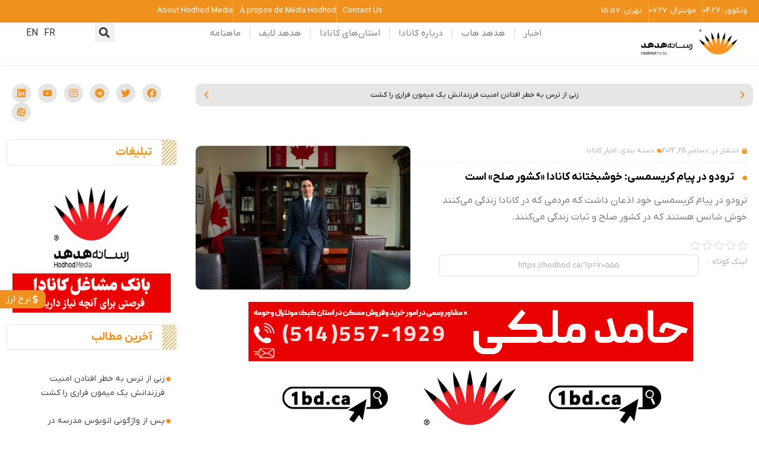

--- FILE ---
content_type: text/html; charset=UTF-8
request_url: https://hodhod.ca/trudeau-says-canada-is-fortunate-to-be-a-country-of-peace-in-christmas-message/
body_size: 79616
content:
<!doctype html>
<html dir="rtl" lang="fa-IR">
<head><meta charset="UTF-8"><script>if(navigator.userAgent.match(/MSIE|Internet Explorer/i)||navigator.userAgent.match(/Trident\/7\..*?rv:11/i)){var href=document.location.href;if(!href.match(/[?&]nowprocket/)){if(href.indexOf("?")==-1){if(href.indexOf("#")==-1){document.location.href=href+"?nowprocket=1"}else{document.location.href=href.replace("#","?nowprocket=1#")}}else{if(href.indexOf("#")==-1){document.location.href=href+"&nowprocket=1"}else{document.location.href=href.replace("#","&nowprocket=1#")}}}}</script><script>(()=>{class RocketLazyLoadScripts{constructor(){this.v="2.0.4",this.userEvents=["keydown","keyup","mousedown","mouseup","mousemove","mouseover","mouseout","touchmove","touchstart","touchend","touchcancel","wheel","click","dblclick","input"],this.attributeEvents=["onblur","onclick","oncontextmenu","ondblclick","onfocus","onmousedown","onmouseenter","onmouseleave","onmousemove","onmouseout","onmouseover","onmouseup","onmousewheel","onscroll","onsubmit"]}async t(){this.i(),this.o(),/iP(ad|hone)/.test(navigator.userAgent)&&this.h(),this.u(),this.l(this),this.m(),this.k(this),this.p(this),this._(),await Promise.all([this.R(),this.L()]),this.lastBreath=Date.now(),this.S(this),this.P(),this.D(),this.O(),this.M(),await this.C(this.delayedScripts.normal),await this.C(this.delayedScripts.defer),await this.C(this.delayedScripts.async),await this.T(),await this.F(),await this.j(),await this.A(),window.dispatchEvent(new Event("rocket-allScriptsLoaded")),this.everythingLoaded=!0,this.lastTouchEnd&&await new Promise(t=>setTimeout(t,500-Date.now()+this.lastTouchEnd)),this.I(),this.H(),this.U(),this.W()}i(){this.CSPIssue=sessionStorage.getItem("rocketCSPIssue"),document.addEventListener("securitypolicyviolation",t=>{this.CSPIssue||"script-src-elem"!==t.violatedDirective||"data"!==t.blockedURI||(this.CSPIssue=!0,sessionStorage.setItem("rocketCSPIssue",!0))},{isRocket:!0})}o(){window.addEventListener("pageshow",t=>{this.persisted=t.persisted,this.realWindowLoadedFired=!0},{isRocket:!0}),window.addEventListener("pagehide",()=>{this.onFirstUserAction=null},{isRocket:!0})}h(){let t;function e(e){t=e}window.addEventListener("touchstart",e,{isRocket:!0}),window.addEventListener("touchend",function i(o){o.changedTouches[0]&&t.changedTouches[0]&&Math.abs(o.changedTouches[0].pageX-t.changedTouches[0].pageX)<10&&Math.abs(o.changedTouches[0].pageY-t.changedTouches[0].pageY)<10&&o.timeStamp-t.timeStamp<200&&(window.removeEventListener("touchstart",e,{isRocket:!0}),window.removeEventListener("touchend",i,{isRocket:!0}),"INPUT"===o.target.tagName&&"text"===o.target.type||(o.target.dispatchEvent(new TouchEvent("touchend",{target:o.target,bubbles:!0})),o.target.dispatchEvent(new MouseEvent("mouseover",{target:o.target,bubbles:!0})),o.target.dispatchEvent(new PointerEvent("click",{target:o.target,bubbles:!0,cancelable:!0,detail:1,clientX:o.changedTouches[0].clientX,clientY:o.changedTouches[0].clientY})),event.preventDefault()))},{isRocket:!0})}q(t){this.userActionTriggered||("mousemove"!==t.type||this.firstMousemoveIgnored?"keyup"===t.type||"mouseover"===t.type||"mouseout"===t.type||(this.userActionTriggered=!0,this.onFirstUserAction&&this.onFirstUserAction()):this.firstMousemoveIgnored=!0),"click"===t.type&&t.preventDefault(),t.stopPropagation(),t.stopImmediatePropagation(),"touchstart"===this.lastEvent&&"touchend"===t.type&&(this.lastTouchEnd=Date.now()),"click"===t.type&&(this.lastTouchEnd=0),this.lastEvent=t.type,t.composedPath&&t.composedPath()[0].getRootNode()instanceof ShadowRoot&&(t.rocketTarget=t.composedPath()[0]),this.savedUserEvents.push(t)}u(){this.savedUserEvents=[],this.userEventHandler=this.q.bind(this),this.userEvents.forEach(t=>window.addEventListener(t,this.userEventHandler,{passive:!1,isRocket:!0})),document.addEventListener("visibilitychange",this.userEventHandler,{isRocket:!0})}U(){this.userEvents.forEach(t=>window.removeEventListener(t,this.userEventHandler,{passive:!1,isRocket:!0})),document.removeEventListener("visibilitychange",this.userEventHandler,{isRocket:!0}),this.savedUserEvents.forEach(t=>{(t.rocketTarget||t.target).dispatchEvent(new window[t.constructor.name](t.type,t))})}m(){const t="return false",e=Array.from(this.attributeEvents,t=>"data-rocket-"+t),i="["+this.attributeEvents.join("],[")+"]",o="[data-rocket-"+this.attributeEvents.join("],[data-rocket-")+"]",s=(e,i,o)=>{o&&o!==t&&(e.setAttribute("data-rocket-"+i,o),e["rocket"+i]=new Function("event",o),e.setAttribute(i,t))};new MutationObserver(t=>{for(const n of t)"attributes"===n.type&&(n.attributeName.startsWith("data-rocket-")||this.everythingLoaded?n.attributeName.startsWith("data-rocket-")&&this.everythingLoaded&&this.N(n.target,n.attributeName.substring(12)):s(n.target,n.attributeName,n.target.getAttribute(n.attributeName))),"childList"===n.type&&n.addedNodes.forEach(t=>{if(t.nodeType===Node.ELEMENT_NODE)if(this.everythingLoaded)for(const i of[t,...t.querySelectorAll(o)])for(const t of i.getAttributeNames())e.includes(t)&&this.N(i,t.substring(12));else for(const e of[t,...t.querySelectorAll(i)])for(const t of e.getAttributeNames())this.attributeEvents.includes(t)&&s(e,t,e.getAttribute(t))})}).observe(document,{subtree:!0,childList:!0,attributeFilter:[...this.attributeEvents,...e]})}I(){this.attributeEvents.forEach(t=>{document.querySelectorAll("[data-rocket-"+t+"]").forEach(e=>{this.N(e,t)})})}N(t,e){const i=t.getAttribute("data-rocket-"+e);i&&(t.setAttribute(e,i),t.removeAttribute("data-rocket-"+e))}k(t){Object.defineProperty(HTMLElement.prototype,"onclick",{get(){return this.rocketonclick||null},set(e){this.rocketonclick=e,this.setAttribute(t.everythingLoaded?"onclick":"data-rocket-onclick","this.rocketonclick(event)")}})}S(t){function e(e,i){let o=e[i];e[i]=null,Object.defineProperty(e,i,{get:()=>o,set(s){t.everythingLoaded?o=s:e["rocket"+i]=o=s}})}e(document,"onreadystatechange"),e(window,"onload"),e(window,"onpageshow");try{Object.defineProperty(document,"readyState",{get:()=>t.rocketReadyState,set(e){t.rocketReadyState=e},configurable:!0}),document.readyState="loading"}catch(t){console.log("WPRocket DJE readyState conflict, bypassing")}}l(t){this.originalAddEventListener=EventTarget.prototype.addEventListener,this.originalRemoveEventListener=EventTarget.prototype.removeEventListener,this.savedEventListeners=[],EventTarget.prototype.addEventListener=function(e,i,o){o&&o.isRocket||!t.B(e,this)&&!t.userEvents.includes(e)||t.B(e,this)&&!t.userActionTriggered||e.startsWith("rocket-")||t.everythingLoaded?t.originalAddEventListener.call(this,e,i,o):(t.savedEventListeners.push({target:this,remove:!1,type:e,func:i,options:o}),"mouseenter"!==e&&"mouseleave"!==e||t.originalAddEventListener.call(this,e,t.savedUserEvents.push,o))},EventTarget.prototype.removeEventListener=function(e,i,o){o&&o.isRocket||!t.B(e,this)&&!t.userEvents.includes(e)||t.B(e,this)&&!t.userActionTriggered||e.startsWith("rocket-")||t.everythingLoaded?t.originalRemoveEventListener.call(this,e,i,o):t.savedEventListeners.push({target:this,remove:!0,type:e,func:i,options:o})}}J(t,e){this.savedEventListeners=this.savedEventListeners.filter(i=>{let o=i.type,s=i.target||window;return e!==o||t!==s||(this.B(o,s)&&(i.type="rocket-"+o),this.$(i),!1)})}H(){EventTarget.prototype.addEventListener=this.originalAddEventListener,EventTarget.prototype.removeEventListener=this.originalRemoveEventListener,this.savedEventListeners.forEach(t=>this.$(t))}$(t){t.remove?this.originalRemoveEventListener.call(t.target,t.type,t.func,t.options):this.originalAddEventListener.call(t.target,t.type,t.func,t.options)}p(t){let e;function i(e){return t.everythingLoaded?e:e.split(" ").map(t=>"load"===t||t.startsWith("load.")?"rocket-jquery-load":t).join(" ")}function o(o){function s(e){const s=o.fn[e];o.fn[e]=o.fn.init.prototype[e]=function(){return this[0]===window&&t.userActionTriggered&&("string"==typeof arguments[0]||arguments[0]instanceof String?arguments[0]=i(arguments[0]):"object"==typeof arguments[0]&&Object.keys(arguments[0]).forEach(t=>{const e=arguments[0][t];delete arguments[0][t],arguments[0][i(t)]=e})),s.apply(this,arguments),this}}if(o&&o.fn&&!t.allJQueries.includes(o)){const e={DOMContentLoaded:[],"rocket-DOMContentLoaded":[]};for(const t in e)document.addEventListener(t,()=>{e[t].forEach(t=>t())},{isRocket:!0});o.fn.ready=o.fn.init.prototype.ready=function(i){function s(){parseInt(o.fn.jquery)>2?setTimeout(()=>i.bind(document)(o)):i.bind(document)(o)}return"function"==typeof i&&(t.realDomReadyFired?!t.userActionTriggered||t.fauxDomReadyFired?s():e["rocket-DOMContentLoaded"].push(s):e.DOMContentLoaded.push(s)),o([])},s("on"),s("one"),s("off"),t.allJQueries.push(o)}e=o}t.allJQueries=[],o(window.jQuery),Object.defineProperty(window,"jQuery",{get:()=>e,set(t){o(t)}})}P(){const t=new Map;document.write=document.writeln=function(e){const i=document.currentScript,o=document.createRange(),s=i.parentElement;let n=t.get(i);void 0===n&&(n=i.nextSibling,t.set(i,n));const c=document.createDocumentFragment();o.setStart(c,0),c.appendChild(o.createContextualFragment(e)),s.insertBefore(c,n)}}async R(){return new Promise(t=>{this.userActionTriggered?t():this.onFirstUserAction=t})}async L(){return new Promise(t=>{document.addEventListener("DOMContentLoaded",()=>{this.realDomReadyFired=!0,t()},{isRocket:!0})})}async j(){return this.realWindowLoadedFired?Promise.resolve():new Promise(t=>{window.addEventListener("load",t,{isRocket:!0})})}M(){this.pendingScripts=[];this.scriptsMutationObserver=new MutationObserver(t=>{for(const e of t)e.addedNodes.forEach(t=>{"SCRIPT"!==t.tagName||t.noModule||t.isWPRocket||this.pendingScripts.push({script:t,promise:new Promise(e=>{const i=()=>{const i=this.pendingScripts.findIndex(e=>e.script===t);i>=0&&this.pendingScripts.splice(i,1),e()};t.addEventListener("load",i,{isRocket:!0}),t.addEventListener("error",i,{isRocket:!0}),setTimeout(i,1e3)})})})}),this.scriptsMutationObserver.observe(document,{childList:!0,subtree:!0})}async F(){await this.X(),this.pendingScripts.length?(await this.pendingScripts[0].promise,await this.F()):this.scriptsMutationObserver.disconnect()}D(){this.delayedScripts={normal:[],async:[],defer:[]},document.querySelectorAll("script[type$=rocketlazyloadscript]").forEach(t=>{t.hasAttribute("data-rocket-src")?t.hasAttribute("async")&&!1!==t.async?this.delayedScripts.async.push(t):t.hasAttribute("defer")&&!1!==t.defer||"module"===t.getAttribute("data-rocket-type")?this.delayedScripts.defer.push(t):this.delayedScripts.normal.push(t):this.delayedScripts.normal.push(t)})}async _(){await this.L();let t=[];document.querySelectorAll("script[type$=rocketlazyloadscript][data-rocket-src]").forEach(e=>{let i=e.getAttribute("data-rocket-src");if(i&&!i.startsWith("data:")){i.startsWith("//")&&(i=location.protocol+i);try{const o=new URL(i).origin;o!==location.origin&&t.push({src:o,crossOrigin:e.crossOrigin||"module"===e.getAttribute("data-rocket-type")})}catch(t){}}}),t=[...new Map(t.map(t=>[JSON.stringify(t),t])).values()],this.Y(t,"preconnect")}async G(t){if(await this.K(),!0!==t.noModule||!("noModule"in HTMLScriptElement.prototype))return new Promise(e=>{let i;function o(){(i||t).setAttribute("data-rocket-status","executed"),e()}try{if(navigator.userAgent.includes("Firefox/")||""===navigator.vendor||this.CSPIssue)i=document.createElement("script"),[...t.attributes].forEach(t=>{let e=t.nodeName;"type"!==e&&("data-rocket-type"===e&&(e="type"),"data-rocket-src"===e&&(e="src"),i.setAttribute(e,t.nodeValue))}),t.text&&(i.text=t.text),t.nonce&&(i.nonce=t.nonce),i.hasAttribute("src")?(i.addEventListener("load",o,{isRocket:!0}),i.addEventListener("error",()=>{i.setAttribute("data-rocket-status","failed-network"),e()},{isRocket:!0}),setTimeout(()=>{i.isConnected||e()},1)):(i.text=t.text,o()),i.isWPRocket=!0,t.parentNode.replaceChild(i,t);else{const i=t.getAttribute("data-rocket-type"),s=t.getAttribute("data-rocket-src");i?(t.type=i,t.removeAttribute("data-rocket-type")):t.removeAttribute("type"),t.addEventListener("load",o,{isRocket:!0}),t.addEventListener("error",i=>{this.CSPIssue&&i.target.src.startsWith("data:")?(console.log("WPRocket: CSP fallback activated"),t.removeAttribute("src"),this.G(t).then(e)):(t.setAttribute("data-rocket-status","failed-network"),e())},{isRocket:!0}),s?(t.fetchPriority="high",t.removeAttribute("data-rocket-src"),t.src=s):t.src="data:text/javascript;base64,"+window.btoa(unescape(encodeURIComponent(t.text)))}}catch(i){t.setAttribute("data-rocket-status","failed-transform"),e()}});t.setAttribute("data-rocket-status","skipped")}async C(t){const e=t.shift();return e?(e.isConnected&&await this.G(e),this.C(t)):Promise.resolve()}O(){this.Y([...this.delayedScripts.normal,...this.delayedScripts.defer,...this.delayedScripts.async],"preload")}Y(t,e){this.trash=this.trash||[];let i=!0;var o=document.createDocumentFragment();t.forEach(t=>{const s=t.getAttribute&&t.getAttribute("data-rocket-src")||t.src;if(s&&!s.startsWith("data:")){const n=document.createElement("link");n.href=s,n.rel=e,"preconnect"!==e&&(n.as="script",n.fetchPriority=i?"high":"low"),t.getAttribute&&"module"===t.getAttribute("data-rocket-type")&&(n.crossOrigin=!0),t.crossOrigin&&(n.crossOrigin=t.crossOrigin),t.integrity&&(n.integrity=t.integrity),t.nonce&&(n.nonce=t.nonce),o.appendChild(n),this.trash.push(n),i=!1}}),document.head.appendChild(o)}W(){this.trash.forEach(t=>t.remove())}async T(){try{document.readyState="interactive"}catch(t){}this.fauxDomReadyFired=!0;try{await this.K(),this.J(document,"readystatechange"),document.dispatchEvent(new Event("rocket-readystatechange")),await this.K(),document.rocketonreadystatechange&&document.rocketonreadystatechange(),await this.K(),this.J(document,"DOMContentLoaded"),document.dispatchEvent(new Event("rocket-DOMContentLoaded")),await this.K(),this.J(window,"DOMContentLoaded"),window.dispatchEvent(new Event("rocket-DOMContentLoaded"))}catch(t){console.error(t)}}async A(){try{document.readyState="complete"}catch(t){}try{await this.K(),this.J(document,"readystatechange"),document.dispatchEvent(new Event("rocket-readystatechange")),await this.K(),document.rocketonreadystatechange&&document.rocketonreadystatechange(),await this.K(),this.J(window,"load"),window.dispatchEvent(new Event("rocket-load")),await this.K(),window.rocketonload&&window.rocketonload(),await this.K(),this.allJQueries.forEach(t=>t(window).trigger("rocket-jquery-load")),await this.K(),this.J(window,"pageshow");const t=new Event("rocket-pageshow");t.persisted=this.persisted,window.dispatchEvent(t),await this.K(),window.rocketonpageshow&&window.rocketonpageshow({persisted:this.persisted})}catch(t){console.error(t)}}async K(){Date.now()-this.lastBreath>45&&(await this.X(),this.lastBreath=Date.now())}async X(){return document.hidden?new Promise(t=>setTimeout(t)):new Promise(t=>requestAnimationFrame(t))}B(t,e){return e===document&&"readystatechange"===t||(e===document&&"DOMContentLoaded"===t||(e===window&&"DOMContentLoaded"===t||(e===window&&"load"===t||e===window&&"pageshow"===t)))}static run(){(new RocketLazyLoadScripts).t()}}RocketLazyLoadScripts.run()})();</script>
	
		<meta name="viewport" content="width=device-width, user-scalable=no">
	<link rel="profile" href="https://gmpg.org/xfn/11">
	<meta name='robots' content='index, follow, max-image-preview:large, max-snippet:-1, max-video-preview:-1' />
	<style>img:is([sizes="auto" i], [sizes^="auto," i]) { contain-intrinsic-size: 3000px 1500px }</style>
	
	<!-- This site is optimized with the Yoast SEO Premium plugin v26.0 (Yoast SEO v26.1.1) - https://yoast.com/wordpress/plugins/seo/ -->
	<title>ترودو در پیام کریسمسی: خوشبختانه کانادا «کشور صلح» است | رسانه هدهد کانادا</title>
	<meta name="description" content="ترودو در پیام کریسمسی خود اذعان داشت که مردمی که در کانادا زندگی می‌کنند خوش شانس هستند که در کشور صلح و ثبات زندگی می‌کنند." />
	<link rel="canonical" href="https://hodhod.ca/trudeau-says-canada-is-fortunate-to-be-a-country-of-peace-in-christmas-message/" />
	<meta property="og:locale" content="fa_IR" />
	<meta property="og:type" content="article" />
	<meta property="og:title" content="ترودو در پیام کریسمسی: خوشبختانه کانادا «کشور صلح» است" />
	<meta property="og:description" content="ترودو در پیام کریسمسی خود اذعان داشت که مردمی که در کانادا زندگی می‌کنند خوش شانس هستند که در کشور صلح و ثبات زندگی می‌کنند." />
	<meta property="og:url" content="https://hodhod.ca/trudeau-says-canada-is-fortunate-to-be-a-country-of-peace-in-christmas-message/" />
	<meta property="og:site_name" content="هدهد" />
	<meta property="article:published_time" content="2022-12-25T15:51:29+00:00" />
	<meta property="og:image" content="https://hodhod.ca/wp-content/uploads/2022/12/پیام-کریسمسی.jpg" />
	<meta property="og:image:width" content="1200" />
	<meta property="og:image:height" content="900" />
	<meta property="og:image:type" content="image/jpeg" />
	<meta name="author" content="سها موسوی" />
	<meta name="twitter:card" content="summary_large_image" />
	<meta name="twitter:label1" content="نوشته شده توسط" />
	<meta name="twitter:data1" content="سها موسوی" />
	<script type="application/ld+json" class="yoast-schema-graph">{"@context":"https://schema.org","@graph":[{"@type":"WebPage","@id":"https://hodhod.ca/trudeau-says-canada-is-fortunate-to-be-a-country-of-peace-in-christmas-message/","url":"https://hodhod.ca/trudeau-says-canada-is-fortunate-to-be-a-country-of-peace-in-christmas-message/","name":"ترودو در پیام کریسمسی: خوشبختانه کانادا «کشور صلح» است | رسانه هدهد کانادا","isPartOf":{"@id":"https://hodhod.ca/#website"},"primaryImageOfPage":{"@id":"https://hodhod.ca/trudeau-says-canada-is-fortunate-to-be-a-country-of-peace-in-christmas-message/#primaryimage"},"image":{"@id":"https://hodhod.ca/trudeau-says-canada-is-fortunate-to-be-a-country-of-peace-in-christmas-message/#primaryimage"},"thumbnailUrl":"https://hodhod.ca/wp-content/uploads/2022/12/پیام-کریسمسی.jpg","datePublished":"2022-12-25T15:51:29+00:00","author":{"@id":"https://hodhod.ca/#/schema/person/ba350b9c532c35e2aabb9a770da628bc"},"description":"ترودو در پیام کریسمسی خود اذعان داشت که مردمی که در کانادا زندگی می‌کنند خوش شانس هستند که در کشور صلح و ثبات زندگی می‌کنند.","breadcrumb":{"@id":"https://hodhod.ca/trudeau-says-canada-is-fortunate-to-be-a-country-of-peace-in-christmas-message/#breadcrumb"},"inLanguage":"fa-IR","potentialAction":[{"@type":"ReadAction","target":["https://hodhod.ca/trudeau-says-canada-is-fortunate-to-be-a-country-of-peace-in-christmas-message/"]}]},{"@type":"ImageObject","inLanguage":"fa-IR","@id":"https://hodhod.ca/trudeau-says-canada-is-fortunate-to-be-a-country-of-peace-in-christmas-message/#primaryimage","url":"https://hodhod.ca/wp-content/uploads/2022/12/پیام-کریسمسی.jpg","contentUrl":"https://hodhod.ca/wp-content/uploads/2022/12/پیام-کریسمسی.jpg","width":1200,"height":900,"caption":"ترودو در پیام کریسمسی: خوشبختانه کانادا «کشور صلح» است"},{"@type":"BreadcrumbList","@id":"https://hodhod.ca/trudeau-says-canada-is-fortunate-to-be-a-country-of-peace-in-christmas-message/#breadcrumb","itemListElement":[{"@type":"ListItem","position":1,"name":"خانه","item":"https://hodhod.ca/"},{"@type":"ListItem","position":2,"name":"ترودو در پیام کریسمسی: خوشبختانه کانادا «کشور صلح» است"}]},{"@type":"WebSite","@id":"https://hodhod.ca/#website","url":"https://hodhod.ca/","name":"هدهد","description":"رسانه فارسی زبانان کانادا | اخبار کانادا - اخبار مونترال - اخبار ونکوور - اخبار تورنتو","potentialAction":[{"@type":"SearchAction","target":{"@type":"EntryPoint","urlTemplate":"https://hodhod.ca/?s={search_term_string}"},"query-input":{"@type":"PropertyValueSpecification","valueRequired":true,"valueName":"search_term_string"}}],"inLanguage":"fa-IR"},{"@type":"Person","@id":"https://hodhod.ca/#/schema/person/ba350b9c532c35e2aabb9a770da628bc","name":"سها موسوی","image":{"@type":"ImageObject","inLanguage":"fa-IR","@id":"https://hodhod.ca/#/schema/person/image/","url":"https://secure.gravatar.com/avatar/ef2af3480ea3470d3b5df3ead4a344fddb775de43e3a49f19f54421ee94a27a2?s=96&d=mm&r=g","contentUrl":"https://secure.gravatar.com/avatar/ef2af3480ea3470d3b5df3ead4a344fddb775de43e3a49f19f54421ee94a27a2?s=96&d=mm&r=g","caption":"سها موسوی"},"description":"مدیر وب سایت و تولید محتوای رسانه هدهد کانادا از سپتامبر 2021 متخصص سئو، علاقمند به یادگیری و فعال در حوزه رسانه‌های آنلاین خوشحالم که در جمع بهترین‌ها هستم","url":"https://hodhod.ca/author/sohamousavi/"}]}</script>
	<!-- / Yoast SEO Premium plugin. -->


<link rel='stylesheet' id='wp-block-library-rtl-css' href='https://hodhod.ca/wp-includes/css/dist/block-library/style-rtl.min.css?ver=6.8.3' type='text/css' media='all' />
<style id='classic-theme-styles-inline-css' type='text/css'>
/*! This file is auto-generated */
.wp-block-button__link{color:#fff;background-color:#32373c;border-radius:9999px;box-shadow:none;text-decoration:none;padding:calc(.667em + 2px) calc(1.333em + 2px);font-size:1.125em}.wp-block-file__button{background:#32373c;color:#fff;text-decoration:none}
</style>
<style id='global-styles-inline-css' type='text/css'>
:root{--wp--preset--aspect-ratio--square: 1;--wp--preset--aspect-ratio--4-3: 4/3;--wp--preset--aspect-ratio--3-4: 3/4;--wp--preset--aspect-ratio--3-2: 3/2;--wp--preset--aspect-ratio--2-3: 2/3;--wp--preset--aspect-ratio--16-9: 16/9;--wp--preset--aspect-ratio--9-16: 9/16;--wp--preset--color--black: #000000;--wp--preset--color--cyan-bluish-gray: #abb8c3;--wp--preset--color--white: #ffffff;--wp--preset--color--pale-pink: #f78da7;--wp--preset--color--vivid-red: #cf2e2e;--wp--preset--color--luminous-vivid-orange: #ff6900;--wp--preset--color--luminous-vivid-amber: #fcb900;--wp--preset--color--light-green-cyan: #7bdcb5;--wp--preset--color--vivid-green-cyan: #00d084;--wp--preset--color--pale-cyan-blue: #8ed1fc;--wp--preset--color--vivid-cyan-blue: #0693e3;--wp--preset--color--vivid-purple: #9b51e0;--wp--preset--gradient--vivid-cyan-blue-to-vivid-purple: linear-gradient(135deg,rgba(6,147,227,1) 0%,rgb(155,81,224) 100%);--wp--preset--gradient--light-green-cyan-to-vivid-green-cyan: linear-gradient(135deg,rgb(122,220,180) 0%,rgb(0,208,130) 100%);--wp--preset--gradient--luminous-vivid-amber-to-luminous-vivid-orange: linear-gradient(135deg,rgba(252,185,0,1) 0%,rgba(255,105,0,1) 100%);--wp--preset--gradient--luminous-vivid-orange-to-vivid-red: linear-gradient(135deg,rgba(255,105,0,1) 0%,rgb(207,46,46) 100%);--wp--preset--gradient--very-light-gray-to-cyan-bluish-gray: linear-gradient(135deg,rgb(238,238,238) 0%,rgb(169,184,195) 100%);--wp--preset--gradient--cool-to-warm-spectrum: linear-gradient(135deg,rgb(74,234,220) 0%,rgb(151,120,209) 20%,rgb(207,42,186) 40%,rgb(238,44,130) 60%,rgb(251,105,98) 80%,rgb(254,248,76) 100%);--wp--preset--gradient--blush-light-purple: linear-gradient(135deg,rgb(255,206,236) 0%,rgb(152,150,240) 100%);--wp--preset--gradient--blush-bordeaux: linear-gradient(135deg,rgb(254,205,165) 0%,rgb(254,45,45) 50%,rgb(107,0,62) 100%);--wp--preset--gradient--luminous-dusk: linear-gradient(135deg,rgb(255,203,112) 0%,rgb(199,81,192) 50%,rgb(65,88,208) 100%);--wp--preset--gradient--pale-ocean: linear-gradient(135deg,rgb(255,245,203) 0%,rgb(182,227,212) 50%,rgb(51,167,181) 100%);--wp--preset--gradient--electric-grass: linear-gradient(135deg,rgb(202,248,128) 0%,rgb(113,206,126) 100%);--wp--preset--gradient--midnight: linear-gradient(135deg,rgb(2,3,129) 0%,rgb(40,116,252) 100%);--wp--preset--font-size--small: 13px;--wp--preset--font-size--medium: 20px;--wp--preset--font-size--large: 36px;--wp--preset--font-size--x-large: 42px;--wp--preset--spacing--20: 0.44rem;--wp--preset--spacing--30: 0.67rem;--wp--preset--spacing--40: 1rem;--wp--preset--spacing--50: 1.5rem;--wp--preset--spacing--60: 2.25rem;--wp--preset--spacing--70: 3.38rem;--wp--preset--spacing--80: 5.06rem;--wp--preset--shadow--natural: 6px 6px 9px rgba(0, 0, 0, 0.2);--wp--preset--shadow--deep: 12px 12px 50px rgba(0, 0, 0, 0.4);--wp--preset--shadow--sharp: 6px 6px 0px rgba(0, 0, 0, 0.2);--wp--preset--shadow--outlined: 6px 6px 0px -3px rgba(255, 255, 255, 1), 6px 6px rgba(0, 0, 0, 1);--wp--preset--shadow--crisp: 6px 6px 0px rgba(0, 0, 0, 1);}:where(.is-layout-flex){gap: 0.5em;}:where(.is-layout-grid){gap: 0.5em;}body .is-layout-flex{display: flex;}.is-layout-flex{flex-wrap: wrap;align-items: center;}.is-layout-flex > :is(*, div){margin: 0;}body .is-layout-grid{display: grid;}.is-layout-grid > :is(*, div){margin: 0;}:where(.wp-block-columns.is-layout-flex){gap: 2em;}:where(.wp-block-columns.is-layout-grid){gap: 2em;}:where(.wp-block-post-template.is-layout-flex){gap: 1.25em;}:where(.wp-block-post-template.is-layout-grid){gap: 1.25em;}.has-black-color{color: var(--wp--preset--color--black) !important;}.has-cyan-bluish-gray-color{color: var(--wp--preset--color--cyan-bluish-gray) !important;}.has-white-color{color: var(--wp--preset--color--white) !important;}.has-pale-pink-color{color: var(--wp--preset--color--pale-pink) !important;}.has-vivid-red-color{color: var(--wp--preset--color--vivid-red) !important;}.has-luminous-vivid-orange-color{color: var(--wp--preset--color--luminous-vivid-orange) !important;}.has-luminous-vivid-amber-color{color: var(--wp--preset--color--luminous-vivid-amber) !important;}.has-light-green-cyan-color{color: var(--wp--preset--color--light-green-cyan) !important;}.has-vivid-green-cyan-color{color: var(--wp--preset--color--vivid-green-cyan) !important;}.has-pale-cyan-blue-color{color: var(--wp--preset--color--pale-cyan-blue) !important;}.has-vivid-cyan-blue-color{color: var(--wp--preset--color--vivid-cyan-blue) !important;}.has-vivid-purple-color{color: var(--wp--preset--color--vivid-purple) !important;}.has-black-background-color{background-color: var(--wp--preset--color--black) !important;}.has-cyan-bluish-gray-background-color{background-color: var(--wp--preset--color--cyan-bluish-gray) !important;}.has-white-background-color{background-color: var(--wp--preset--color--white) !important;}.has-pale-pink-background-color{background-color: var(--wp--preset--color--pale-pink) !important;}.has-vivid-red-background-color{background-color: var(--wp--preset--color--vivid-red) !important;}.has-luminous-vivid-orange-background-color{background-color: var(--wp--preset--color--luminous-vivid-orange) !important;}.has-luminous-vivid-amber-background-color{background-color: var(--wp--preset--color--luminous-vivid-amber) !important;}.has-light-green-cyan-background-color{background-color: var(--wp--preset--color--light-green-cyan) !important;}.has-vivid-green-cyan-background-color{background-color: var(--wp--preset--color--vivid-green-cyan) !important;}.has-pale-cyan-blue-background-color{background-color: var(--wp--preset--color--pale-cyan-blue) !important;}.has-vivid-cyan-blue-background-color{background-color: var(--wp--preset--color--vivid-cyan-blue) !important;}.has-vivid-purple-background-color{background-color: var(--wp--preset--color--vivid-purple) !important;}.has-black-border-color{border-color: var(--wp--preset--color--black) !important;}.has-cyan-bluish-gray-border-color{border-color: var(--wp--preset--color--cyan-bluish-gray) !important;}.has-white-border-color{border-color: var(--wp--preset--color--white) !important;}.has-pale-pink-border-color{border-color: var(--wp--preset--color--pale-pink) !important;}.has-vivid-red-border-color{border-color: var(--wp--preset--color--vivid-red) !important;}.has-luminous-vivid-orange-border-color{border-color: var(--wp--preset--color--luminous-vivid-orange) !important;}.has-luminous-vivid-amber-border-color{border-color: var(--wp--preset--color--luminous-vivid-amber) !important;}.has-light-green-cyan-border-color{border-color: var(--wp--preset--color--light-green-cyan) !important;}.has-vivid-green-cyan-border-color{border-color: var(--wp--preset--color--vivid-green-cyan) !important;}.has-pale-cyan-blue-border-color{border-color: var(--wp--preset--color--pale-cyan-blue) !important;}.has-vivid-cyan-blue-border-color{border-color: var(--wp--preset--color--vivid-cyan-blue) !important;}.has-vivid-purple-border-color{border-color: var(--wp--preset--color--vivid-purple) !important;}.has-vivid-cyan-blue-to-vivid-purple-gradient-background{background: var(--wp--preset--gradient--vivid-cyan-blue-to-vivid-purple) !important;}.has-light-green-cyan-to-vivid-green-cyan-gradient-background{background: var(--wp--preset--gradient--light-green-cyan-to-vivid-green-cyan) !important;}.has-luminous-vivid-amber-to-luminous-vivid-orange-gradient-background{background: var(--wp--preset--gradient--luminous-vivid-amber-to-luminous-vivid-orange) !important;}.has-luminous-vivid-orange-to-vivid-red-gradient-background{background: var(--wp--preset--gradient--luminous-vivid-orange-to-vivid-red) !important;}.has-very-light-gray-to-cyan-bluish-gray-gradient-background{background: var(--wp--preset--gradient--very-light-gray-to-cyan-bluish-gray) !important;}.has-cool-to-warm-spectrum-gradient-background{background: var(--wp--preset--gradient--cool-to-warm-spectrum) !important;}.has-blush-light-purple-gradient-background{background: var(--wp--preset--gradient--blush-light-purple) !important;}.has-blush-bordeaux-gradient-background{background: var(--wp--preset--gradient--blush-bordeaux) !important;}.has-luminous-dusk-gradient-background{background: var(--wp--preset--gradient--luminous-dusk) !important;}.has-pale-ocean-gradient-background{background: var(--wp--preset--gradient--pale-ocean) !important;}.has-electric-grass-gradient-background{background: var(--wp--preset--gradient--electric-grass) !important;}.has-midnight-gradient-background{background: var(--wp--preset--gradient--midnight) !important;}.has-small-font-size{font-size: var(--wp--preset--font-size--small) !important;}.has-medium-font-size{font-size: var(--wp--preset--font-size--medium) !important;}.has-large-font-size{font-size: var(--wp--preset--font-size--large) !important;}.has-x-large-font-size{font-size: var(--wp--preset--font-size--x-large) !important;}
:where(.wp-block-post-template.is-layout-flex){gap: 1.25em;}:where(.wp-block-post-template.is-layout-grid){gap: 1.25em;}
:where(.wp-block-columns.is-layout-flex){gap: 2em;}:where(.wp-block-columns.is-layout-grid){gap: 2em;}
:root :where(.wp-block-pullquote){font-size: 1.5em;line-height: 1.6;}
</style>
<link rel='stylesheet' id='ae-pro-css-css' href='https://hodhod.ca/wp-content/plugins/anywhere-elementor-pro/includes/assets/css/ae-pro.min.css?ver=2.29.1' type='text/css' media='all' />
<link rel='stylesheet' id='kk-star-ratings-css' href='https://hodhod.ca/wp-content/plugins/kk-star-ratings/src/core/public/css/kk-star-ratings.min.css?ver=5.4.10.2' type='text/css' media='all' />
<link data-minify="1" rel='stylesheet' id='dashicons-css' href='https://hodhod.ca/wp-content/cache/min/1/wp-includes/css/dashicons.min.css?ver=1761072922' type='text/css' media='all' />
<link data-minify="1" rel='stylesheet' id='mega-theme-icon-css' href='https://hodhod.ca/wp-content/cache/min/1/wp-content/plugins/elementor-pro/megatheme/includes/icon/style.css?ver=1761072922' type='text/css' media='all' />
<link rel='stylesheet' id='hello-elementor-css' href='https://hodhod.ca/wp-content/themes/hodhod/style.min.css?ver=2.5.0' type='text/css' media='all' />
<link rel='stylesheet' id='hello-elementor-theme-style-css' href='https://hodhod.ca/wp-content/themes/hodhod/theme.min.css?ver=2.5.0' type='text/css' media='all' />
<link rel='stylesheet' id='elementor-frontend-css' href='https://hodhod.ca/wp-content/plugins/elementor/assets/css/frontend-rtl.min.css?ver=3.32.4' type='text/css' media='all' />
<link rel='stylesheet' id='elementor-post-6-css' href='https://hodhod.ca/wp-content/uploads/elementor/css/post-6.css?ver=1761072921' type='text/css' media='all' />
<link rel='stylesheet' id='widget-image-css' href='https://hodhod.ca/wp-content/plugins/elementor/assets/css/widget-image-rtl.min.css?ver=3.32.4' type='text/css' media='all' />
<link rel='stylesheet' id='widget-nav-menu-css' href='https://hodhod.ca/wp-content/plugins/elementor-pro/assets/css/widget-nav-menu-rtl.min.css?ver=3.32.2' type='text/css' media='all' />
<link rel='stylesheet' id='widget-search-form-css' href='https://hodhod.ca/wp-content/plugins/elementor-pro/assets/css/widget-search-form-rtl.min.css?ver=3.32.2' type='text/css' media='all' />
<link rel='stylesheet' id='e-sticky-css' href='https://hodhod.ca/wp-content/plugins/elementor-pro/assets/css/modules/sticky.min.css?ver=3.32.2' type='text/css' media='all' />
<link data-minify="1" rel='stylesheet' id='swiper-css' href='https://hodhod.ca/wp-content/cache/min/1/wp-content/plugins/elementor/assets/lib/swiper/v8/css/swiper.min.css?ver=1761072922' type='text/css' media='all' />
<link rel='stylesheet' id='e-swiper-css' href='https://hodhod.ca/wp-content/plugins/elementor/assets/css/conditionals/e-swiper.min.css?ver=3.32.4' type='text/css' media='all' />
<link rel='stylesheet' id='widget-loop-common-css' href='https://hodhod.ca/wp-content/plugins/elementor-pro/assets/css/widget-loop-common-rtl.min.css?ver=3.32.2' type='text/css' media='all' />
<link rel='stylesheet' id='widget-loop-carousel-css' href='https://hodhod.ca/wp-content/plugins/elementor-pro/assets/css/widget-loop-carousel-rtl.min.css?ver=3.32.2' type='text/css' media='all' />
<link rel='stylesheet' id='widget-social-icons-css' href='https://hodhod.ca/wp-content/plugins/elementor/assets/css/widget-social-icons-rtl.min.css?ver=3.32.4' type='text/css' media='all' />
<link rel='stylesheet' id='e-apple-webkit-css' href='https://hodhod.ca/wp-content/plugins/elementor/assets/css/conditionals/apple-webkit.min.css?ver=3.32.4' type='text/css' media='all' />
<link rel='stylesheet' id='widget-form-css' href='https://hodhod.ca/wp-content/plugins/elementor-pro/assets/css/widget-form-rtl.min.css?ver=3.32.2' type='text/css' media='all' />
<link rel='stylesheet' id='widget-icon-list-css' href='https://hodhod.ca/wp-content/plugins/elementor/assets/css/widget-icon-list-rtl.min.css?ver=3.32.4' type='text/css' media='all' />
<link rel='stylesheet' id='widget-post-info-css' href='https://hodhod.ca/wp-content/plugins/elementor-pro/assets/css/widget-post-info-rtl.min.css?ver=3.32.2' type='text/css' media='all' />
<link rel='stylesheet' id='widget-heading-css' href='https://hodhod.ca/wp-content/plugins/elementor/assets/css/widget-heading-rtl.min.css?ver=3.32.4' type='text/css' media='all' />
<link rel='stylesheet' id='widget-author-box-css' href='https://hodhod.ca/wp-content/plugins/elementor-pro/assets/css/widget-author-box-rtl.min.css?ver=3.32.2' type='text/css' media='all' />
<link data-minify="1" rel='stylesheet' id='megatheme-font-css' href='https://hodhod.ca/wp-content/cache/min/1/wp-content/plugins/elementor-pro/megatheme/includes/fonts.css?ver=1761072922' type='text/css' media='all' />
<link data-minify="1" rel='stylesheet' id='custom-elementor-editor-font-css' href='https://hodhod.ca/wp-content/cache/min/1/wp-content/plugins/elementor-pro/megatheme/includes/fonts/iranyekanx/fontface.css?ver=1761072922' type='text/css' media='all' />
<link rel='stylesheet' id='elementor-post-66334-css' href='https://hodhod.ca/wp-content/uploads/elementor/css/post-66334.css?ver=1761072921' type='text/css' media='all' />
<link rel='stylesheet' id='elementor-post-66339-css' href='https://hodhod.ca/wp-content/uploads/elementor/css/post-66339.css?ver=1761072921' type='text/css' media='all' />
<link rel='stylesheet' id='elementor-post-67118-css' href='https://hodhod.ca/wp-content/uploads/elementor/css/post-67118.css?ver=1761072921' type='text/css' media='all' />
<link rel='stylesheet' id='vegas-css-css' href='https://hodhod.ca/wp-content/plugins/anywhere-elementor-pro/includes/assets/lib/vegas/vegas.min.css?ver=2.4.0' type='text/css' media='all' />
<link rel='stylesheet' id='pDate-style-css' href='https://hodhod.ca/wp-content/plugins/elementor-pro/megatheme/includes/assets/css/persian-datepicker.min.css?ver=6.8.3' type='text/css' media='all' />
<style id='rocket-lazyload-inline-css' type='text/css'>
.rll-youtube-player{position:relative;padding-bottom:56.23%;height:0;overflow:hidden;max-width:100%;}.rll-youtube-player:focus-within{outline: 2px solid currentColor;outline-offset: 5px;}.rll-youtube-player iframe{position:absolute;top:0;left:0;width:100%;height:100%;z-index:100;background:0 0}.rll-youtube-player img{bottom:0;display:block;left:0;margin:auto;max-width:100%;width:100%;position:absolute;right:0;top:0;border:none;height:auto;-webkit-transition:.4s all;-moz-transition:.4s all;transition:.4s all}.rll-youtube-player img:hover{-webkit-filter:brightness(75%)}.rll-youtube-player .play{height:100%;width:100%;left:0;top:0;position:absolute;background:url(https://hodhod.ca/wp-content/plugins/wp-rocket/assets/img/youtube.png) no-repeat center;background-color: transparent !important;cursor:pointer;border:none;}
</style>
<script type="rocketlazyloadscript" data-rocket-type="text/javascript" data-rocket-src="https://hodhod.ca/wp-includes/js/jquery/jquery.min.js?ver=3.7.1" id="jquery-core-js" data-rocket-defer defer></script>
<script type="rocketlazyloadscript" data-rocket-type="text/javascript" data-rocket-src="https://hodhod.ca/wp-includes/js/jquery/jquery-migrate.min.js?ver=3.4.1" id="jquery-migrate-js" data-rocket-defer defer></script>
<script type="text/javascript" id="real3d-flipbook-forntend-js-extra">
/* <![CDATA[ */
var r3d_frontend = {"rootFolder":"https:\/\/hodhod.ca\/wp-content\/plugins\/real3d-flipbook\/","version":"4.6.6","options":{"pages":[],"pdfUrl":"","printPdfUrl":"","tableOfContent":[],"id":"","bookId":"","date":"","lightboxThumbnailUrl":"","mode":"lightbox","viewMode":"webgl","pageTextureSize":"2048","pageTextureSizeSmall":"1500","pageTextureSizeMobile":"","pageTextureSizeMobileSmall":"1024","minPixelRatio":"1","pdfTextLayer":"true","zoomMin":"0.9","zoomStep":"2","zoomSize":"","zoomReset":"false","doubleClickZoom":"true","pageDrag":"true","singlePageMode":"false","pageFlipDuration":"1","sound":"true","startPage":"1","pageNumberOffset":"0","deeplinking":{"enabled":"false","prefix":""},"responsiveView":"true","responsiveViewTreshold":"768","responsiveViewRatio":"1","cover":"true","backCover":"true","height":"400","responsiveHeight":"true","containerRatio":"","thumbnailsOnStart":"false","contentOnStart":"false","searchOnStart":"","tableOfContentCloseOnClick":"true","thumbsCloseOnClick":"true","autoplayOnStart":"false","autoplayInterval":"3000","autoplayLoop":"true","autoplayStartPage":"1","rightToLeft":"true","pageWidth":"","pageHeight":"","thumbSize":"130","logoImg":"","logoUrl":"","logoUrlTarget":"_self","logoCSS":"position:absolute;right:0;top:0;","menuSelector":"","zIndex":"auto","preloaderText":"","googleAnalyticsTrackingCode":"","pdfBrowserViewerIfIE":"false","modeMobile":"","viewModeMobile":"","aspectMobile":"","aspectRatioMobile":"0.71","singlePageModeIfMobile":"false","logoHideOnMobile":"false","mobile":{"thumbnailsOnStart":"false","contentOnStart":"false","currentPage":{"enabled":"false"}},"lightboxCssClass":"","lightboxLink":"","lightboxLinkNewWindow":"true","lightboxBackground":"rgb(81, 85, 88)","lightboxBackgroundPattern":"","lightboxBackgroundImage":"","lightboxContainerCSS":"display:inline-block;padding:10px;\r\n    width: 163px;\r\n    background: #e5e5e5;\r\n    border-radius: 10px;\r\n    margin: 10px;","lightboxThumbnailHeight":"300","lightboxThumbnailUrlCSS":"display:block;\r\nborder-radius: 10px;","lightboxThumbnailInfo":"false","lightboxThumbnailInfoText":"","lightboxThumbnailInfoCSS":"top: 0;  width: 100%; height: 100%; font-size: 12px; color: #000; background: rgba(255,255,255,.8);","showTitle":"true","showDate":"false","hideThumbnail":"false","lightboxText":"","lightboxTextCSS":"display:block;\r\nfont-size: 12px;","lightboxTextPosition":"bottom","lightBoxOpened":"false","lightBoxFullscreen":"false","lightboxCloseOnClick":"false","lightboxStartPage":"","lightboxMarginV":"0","lightboxMarginH":"0","lights":"true","lightPositionX":"0","lightPositionY":"150","lightPositionZ":"1400","lightIntensity":"0.6","shadows":"true","shadowMapSize":"2048","shadowOpacity":"0.2","shadowDistance":"15","pageHardness":"2","coverHardness":"2","pageRoughness":"1","pageMetalness":"0","pageSegmentsW":"6","pageSegmentsH":"1","pageMiddleShadowSize":"2","pageMiddleShadowColorL":"#999999","pageMiddleShadowColorR":"#777777","antialias":"false","pan":"0","tilt":"0","rotateCameraOnMouseDrag":"true","panMax":"20","panMin":"-20","tiltMax":"0","tiltMin":"0","currentPage":{"enabled":"true","title":"Current page","hAlign":"center","vAlign":"bottom"},"btnAutoplay":{"enabled":"true","title":"Autoplay","vAlign":"bottom","hAlign":"left"},"btnNext":{"enabled":"true","title":"Next Page"},"btnLast":{"enabled":"false","title":"Last Page"},"btnPrev":{"enabled":"true","title":"Previous Page"},"btnFirst":{"enabled":"false","title":"First Page"},"btnZoomIn":{"enabled":"true","title":"Zoom in","vAlign":"bottom","hAlign":"right"},"btnZoomOut":{"enabled":"true","title":"Zoom out","vAlign":"bottom","hAlign":"right"},"btnToc":{"enabled":"true","title":"Table of Contents","vAlign":"bottom","hAlign":"left"},"btnThumbs":{"enabled":"true","title":"Pages","vAlign":"bottom","hAlign":"left"},"btnShare":{"enabled":"true","title":"Share","vAlign":"bottom","hAlign":"right"},"btnNotes":{"enabled":"false","title":"Notes","vAlign":"bottom","hAlign":"right"},"btnDownloadPages":{"enabled":"false","url":"","title":"Download pages","vAlign":"bottom","hAlign":"right"},"btnDownloadPdf":{"enabled":"true","url":"","title":"Download PDF","forceDownload":"true","openInNewWindow":"true","vAlign":"bottom","hAlign":"right"},"btnSound":{"enabled":"true","title":"Sound","vAlign":"bottom","hAlign":"left"},"btnExpand":{"enabled":"true","title":"Toggle fullscreen","vAlign":"bottom","hAlign":"right"},"btnSelect":{"enabled":"true","title":"Select tool","vAlign":"bottom","hAlign":"right"},"btnSearch":{"enabled":"false","title":"Search","vAlign":"bottom","hAlign":"left"},"search":{"enabled":"false","title":"Search"},"btnBookmark":{"enabled":"false","title":"Bookmark","vAlign":"bottom","hAlign":"left"},"btnPrint":{"enabled":"true","title":"Print","vAlign":"bottom","hAlign":"right"},"btnTools":{"enabled":"true","title":"Tools"},"btnClose":{"enabled":"true","title":"Close"},"whatsapp":{"enabled":"true"},"twitter":{"enabled":"true"},"facebook":{"enabled":"true"},"pinterest":{"enabled":"true"},"email":{"enabled":"true"},"linkedin":{"enabled":"true"},"digg":{"enabled":"false"},"reddit":{"enabled":"false"},"shareUrl":"","shareTitle":"","shareImage":"","layout":"2","icons":"FontAwesome","skin":"dark","useFontAwesome5":"true","sideNavigationButtons":"true","menuNavigationButtons":"false","backgroundColor":"rgb(81, 85, 88)","backgroundPattern":"","backgroundImage":"","backgroundTransparent":"false","menuBackground":"","menuShadow":"","menuMargin":"0","menuPadding":"0","menuOverBook":"false","menuFloating":"false","menuTransparent":"false","menu2Background":"","menu2Shadow":"","menu2Margin":"0","menu2Padding":"0","menu2OverBook":"true","menu2Floating":"false","menu2Transparent":"true","skinColor":"","skinBackground":"","hideMenu":"false","menuAlignHorizontal":"center","btnColor":"","btnColorHover":"","btnBackground":"none","btnRadius":"0","btnMargin":"2","btnSize":"18","btnPaddingV":"10","btnPaddingH":"10","btnShadow":"","btnTextShadow":"","btnBorder":"","sideBtnColor":"#fff","sideBtnColorHover":"#fff","sideBtnBackground":"rgba(0,0,0,.3)","sideBtnBackgroundHover":"","sideBtnRadius":"0","sideBtnMargin":"0","sideBtnSize":"25","sideBtnPaddingV":"10","sideBtnPaddingH":"10","sideBtnShadow":"","sideBtnTextShadow":"","sideBtnBorder":"","closeBtnColorHover":"#FFF","closeBtnBackground":"rgba(0,0,0,.4)","closeBtnRadius":"0","closeBtnMargin":"0","closeBtnSize":"20","closeBtnPadding":"5","closeBtnTextShadow":"","closeBtnBorder":"","floatingBtnColor":"","floatingBtnColorHover":"","floatingBtnBackground":"","floatingBtnBackgroundHover":"","floatingBtnRadius":"","floatingBtnMargin":"","floatingBtnSize":"","floatingBtnPadding":"","floatingBtnShadow":"","floatingBtnTextShadow":"","floatingBtnBorder":"","currentPageMarginV":"5","currentPageMarginH":"5","arrowsAlwaysEnabledForNavigation":"true","arrowsDisabledNotFullscreen":"true","touchSwipeEnabled":"true","rightClickEnabled":"true","linkColor":"rgba(0, 0, 0, 0)","linkColorHover":"rgba(255, 255, 0, 1)","linkOpacity":"0.4","linkTarget":"_blank","pdfAutoLinks":"false","disableRange":"false","strings":{"print":"Print","printLeftPage":"Print left page","printRightPage":"Print right page","printCurrentPage":"Print current page","printAllPages":"Print all pages","download":"Download","downloadLeftPage":"Download left page","downloadRightPage":"Download right page","downloadCurrentPage":"Download current page","downloadAllPages":"Download all pages","bookmarks":"Bookmarks","bookmarkLeftPage":"Bookmark left page","bookmarkRightPage":"Bookmark right page","bookmarkCurrentPage":"Bookmark current page","search":"Search","findInDocument":"Find in document","pagesFoundContaining":"pages found containing","noMatches":"No matches","matchesFound":"matches found","page":"Page","matches":"matches","thumbnails":"Thumbnails","tableOfContent":"Table of Contents","share":"Share","pressEscToClose":"Press ESC to close","password":"Password","addNote":"Add note","typeInYourNote":"Type in your note..."},"access":"full","backgroundMusic":"","cornerCurl":"true","pdfTools":{"pageHeight":1500,"thumbHeight":200,"quality":0.8,"textLayer":"true","autoConvert":"true"},"slug":"","convertPDFLinks":"true","convertPDFLinksWithClass":"","convertPDFLinksWithoutClass":"","overridePDFEmbedder":"true","overrideDflip":"true","overrideWonderPDFEmbed":"true","override3DFlipBook":"true","overridePDFjsViewer":"true","resumeReading":"false","previewPages":"","previewMode":"[object Object]","aspectRatio":"1.41","pdfBrowserViewerIfMobile":"false","pdfBrowserViewerFullscreen":"true","pdfBrowserViewerFullscreenTarget":"_blank","btnTocIfMobile":"true","btnThumbsIfMobile":"true","btnShareIfMobile":"false","btnDownloadPagesIfMobile":"true","btnDownloadPdfIfMobile":"true","btnSoundIfMobile":"false","btnExpandIfMobile":"true","btnPrintIfMobile":"false","sideMenuOverBook":"true","sideMenuOverMenu":"false","sideMenuOverMenu2":"true","s":""}};
/* ]]> */
</script>
<script type="rocketlazyloadscript" data-minify="1" data-rocket-type="text/javascript" data-rocket-src="https://hodhod.ca/wp-content/cache/min/1/wp-content/plugins/real3d-flipbook/js/frontend.js?ver=1758966378" id="real3d-flipbook-forntend-js" data-rocket-defer defer></script>
<!-- HFCM by 99 Robots - Snippet # 1: analytics -->
<!-- Google tag (gtag.js) -->
<script type="rocketlazyloadscript" async data-rocket-src="https://www.googletagmanager.com/gtag/js?id=G-16VBX7X3LZ"></script>
<script type="rocketlazyloadscript">
  window.dataLayer = window.dataLayer || [];
  function gtag(){dataLayer.push(arguments);}
  gtag('js', new Date());

  gtag('config', 'G-16VBX7X3LZ');
</script>

<!-- /end HFCM by 99 Robots -->
<!-- HFCM by 99 Robots - Snippet # 3: najva -->
        <link rel="manifest" href="/manifest.json">
      <!-- Najva Push Notification -->
<script type="rocketlazyloadscript" data-rocket-type="text/javascript">
      (function(){
           var now = new Date();
           var version = now.getFullYear().toString() + "0" + now.getMonth() + "0" + now.getDate() +
               "0" + now.getHours();
           var head = document.getElementsByTagName("head")[0];
           var link = document.createElement("link");
           link.rel = "stylesheet";
           link.href = "https://van.najva.com/static/cdn/css/local-messaging.css" + "?v=" + version;
           head.appendChild(link);
           var script = document.createElement("script");
           script.type = "text/javascript";
           script.async = true;
           script.src = "https://van.najva.com/static/js/scripts/new-website432172-website-47611-2736643a-195e-4e34-a4d6-3de423bc089c.js" + "?v=" + version;
           head.appendChild(script);
           })()
</script>
<!-- END NAJVA PUSH NOTIFICATION -->
      
<!-- /end HFCM by 99 Robots -->
<!-- Schema optimized by Schema Pro --><script type="application/ld+json">{"@context":"https://schema.org","@type":"article","mainEntityOfPage":{"@type":"WebPage","@id":"https://hodhod.ca/trudeau-says-canada-is-fortunate-to-be-a-country-of-peace-in-christmas-message/"},"headline":"ترودو در پیام کریسمسی: خوشبختانه کانادا «کشور صلح» است","image":{"@type":"ImageObject","url":"https://hodhod.ca/wp-content/uploads/2022/12/پیام-کریسمسی.jpg","width":1200,"height":900},"datePublished":"2022-12-25T07:51:29","dateModified":"2022-12-25T07:51:29","author":{"@type":"Person","name":"سها موسوی","url":"https://hodhod.ca/author/sohamousavi"},"publisher":{"@type":"Organization","name":"هدهد","logo":{"@type":"ImageObject","url":"https://hodhod.ca/wp-content/uploads/2023/04/hodhode-er-logo1-66x60.jpg"}},"description":null}</script><!-- / Schema optimized by Schema Pro --><!-- site-navigation-element Schema optimized by Schema Pro --><script type="application/ld+json">{"@context":"https:\/\/schema.org","@graph":[{"@context":"https:\/\/schema.org","@type":"SiteNavigationElement","id":"site-navigation","name":"\u0627\u062e\u0628\u0627\u0631","url":"https:\/\/hodhod.ca\/category\/news\/"},{"@context":"https:\/\/schema.org","@type":"SiteNavigationElement","id":"site-navigation","name":"\u0627\u062e\u0628\u0627\u0631 \u06a9\u0627\u0646\u0627\u062f\u0627","url":"https:\/\/hodhod.ca\/category\/news\/%d8%a7%d8%ae%d8%a8%d8%a7%d8%b1-%da%a9%d8%a7%d9%86%d8%a7%d8%af%d8%a7\/"},{"@context":"https:\/\/schema.org","@type":"SiteNavigationElement","id":"site-navigation","name":"\u0627\u062e\u0628\u0627\u0631 \u0633\u06cc\u0627\u0633\u06cc \u06a9\u0627\u0646\u0627\u062f\u0627","url":"https:\/\/hodhod.ca\/category\/news\/%d8%a7%d8%ae%d8%a8%d8%a7%d8%b1-%d8%b3%db%8c%d8%a7%d8%b3%db%8c\/"},{"@context":"https:\/\/schema.org","@type":"SiteNavigationElement","id":"site-navigation","name":"\u0627\u062e\u0628\u0627\u0631 \u0627\u0642\u062a\u0635\u0627\u062f\u06cc \u06a9\u0627\u0646\u0627\u062f\u0627","url":"https:\/\/hodhod.ca\/category\/news\/%d8%a7%d8%ae%d8%a8%d8%a7%d8%b1-%d8%a7%d9%82%d8%aa%d8%b5%d8%a7%d8%af%db%8c-%da%a9%d8%a7%d9%86%d8%a7%d8%af%d8%a7\/"},{"@context":"https:\/\/schema.org","@type":"SiteNavigationElement","id":"site-navigation","name":"\u0627\u062e\u0628\u0627\u0631 \u062d\u0648\u0627\u062f\u062b \u06a9\u0627\u0646\u0627\u062f\u0627","url":"https:\/\/hodhod.ca\/category\/news\/%d8%a7%d8%ae%d8%a8%d8%a7%d8%b1-%d8%ad%d9%88%d8%a7%d8%af%d8%ab\/"},{"@context":"https:\/\/schema.org","@type":"SiteNavigationElement","id":"site-navigation","name":"\u0627\u062e\u0628\u0627\u0631 \u0645\u0633\u06a9\u0646 \u06a9\u0627\u0646\u0627\u062f\u0627","url":"https:\/\/hodhod.ca\/category\/news\/%d8%a7%d8%ae%d8%a8%d8%a7%d8%b1-%d9%85%d8%b3%da%a9%d9%86-%da%a9%d8%a7%d9%86%d8%a7%d8%af%d8%a7\/"},{"@context":"https:\/\/schema.org","@type":"SiteNavigationElement","id":"site-navigation","name":"\u0627\u062e\u0628\u0627\u0631 \u0648\u0631\u0632\u0634\u06cc \u06a9\u0627\u0646\u0627\u062f\u0627","url":"https:\/\/hodhod.ca\/category\/news\/%d8%a7%d8%ae%d8%a8%d8%a7%d8%b1-%d9%88%d8%b1%d8%b2%d8%b4%db%8c\/"},{"@context":"https:\/\/schema.org","@type":"SiteNavigationElement","id":"site-navigation","name":"\u0627\u062e\u0628\u0627\u0631 \u0633\u0644\u0627\u0645\u062a \u06a9\u0627\u0646\u0627\u062f\u0627","url":"https:\/\/hodhod.ca\/category\/news\/%d8%a7%d8%ae%d8%a8%d8%a7%d8%b1-%d8%b3%d9%84%d8%a7%d9%85%d8%aa\/"},{"@context":"https:\/\/schema.org","@type":"SiteNavigationElement","id":"site-navigation","name":"\u0627\u062e\u0628\u0627\u0631 \u0627\u06cc\u0631\u0627\u0646","url":"https:\/\/hodhod.ca\/category\/news\/%d8%a7%d8%ae%d8%a8%d8%a7%d8%b1-%d8%a7%db%8c%d8%b1%d8%a7%d9%86\/"},{"@context":"https:\/\/schema.org","@type":"SiteNavigationElement","id":"site-navigation","name":"\u0627\u062e\u0628\u0627\u0631 \u062c\u0647\u0627\u0646","url":"https:\/\/hodhod.ca\/category\/news\/%d8%a7%d8%ae%d8%a8%d8%a7%d8%b1-%d8%ac%d9%87%d8%a7%d9%86\/"},{"@context":"https:\/\/schema.org","@type":"SiteNavigationElement","id":"site-navigation","name":"\u0627\u062e\u0628\u0627\u0631 \u0639\u0644\u0645 \u0648 \u062a\u06a9\u0646\u0648\u0644\u0648\u0698\u06cc","url":"https:\/\/hodhod.ca\/category\/news\/%d8%a7%d8%ae%d8%a8%d8%a7%d8%b1-%d8%b9%d9%84%d9%85-%d9%88-%d8%aa%da%a9%d9%86%d9%88%d9%84%d9%88%da%98%db%8c\/"},{"@context":"https:\/\/schema.org","@type":"SiteNavigationElement","id":"site-navigation","name":"\u0627\u062e\u0628\u0627\u0631 \u0635\u0646\u0639\u062a \u062e\u0648\u062f\u0631\u0648","url":"https:\/\/hodhod.ca\/category\/news\/%d8%a7%d8%ae%d8%a8%d8%a7%d8%b1-%d8%b5%d9%86%d8%b9%d8%aa-%d8%ae%d9%88%d8%af%d8%b1%d9%88\/"},{"@context":"https:\/\/schema.org","@type":"SiteNavigationElement","id":"site-navigation","name":"\u0627\u062e\u0628\u0627\u0631 \u0627\u062f\u0628 \u0648 \u0647\u0646\u0631","url":"https:\/\/hodhod.ca\/category\/news\/%d8%a7%d8%af%d8%a8-%d9%88-%d9%87%d9%86%d8%b1\/"},{"@context":"https:\/\/schema.org","@type":"SiteNavigationElement","id":"site-navigation","name":"\u06af\u0632\u0627\u0631\u0634 \u062a\u0635\u0648\u06cc\u0631\u06cc","url":"https:\/\/hodhod.ca\/category\/news\/%da%af%d8%b2%d8%a7%d8%b1%d8%b4-%d8%aa%d8%b5%d9%88%db%8c%d8%b1%db%8c\/"},{"@context":"https:\/\/schema.org","@type":"SiteNavigationElement","id":"site-navigation","name":"\u0648\u06cc\u062f\u06cc\u0648 \u062e\u0628\u0631","url":"https:\/\/hodhod.ca\/category\/news\/%d9%88%db%8c%d8%af%db%8c%d9%88-%d8%ae%d8%a8%d8%b1\/"},{"@context":"https:\/\/schema.org","@type":"SiteNavigationElement","id":"site-navigation","name":"\u0627\u06cc\u0646\u0641\u0648\u06af\u0631\u0627\u0641\u06cc\u06a9","url":"https:\/\/hodhod.ca\/category\/news\/%d8%a7%db%8c%d9%86%d9%81%d9%88%da%af%d8%b1%d8%a7%d9%81%db%8c%da%a9\/"},{"@context":"https:\/\/schema.org","@type":"SiteNavigationElement","id":"site-navigation","name":"\u062f\u0631\u0628\u0627\u0631\u0647 \u06a9\u0627\u0646\u0627\u062f\u0627","url":"https:\/\/hodhod.ca\/category\/%d8%af%d8%b1%d8%a8%d8%a7%d8%b1%d9%87-%da%a9%d8%a7%d9%86%d8%a7%d8%af%d8%a7\/"},{"@context":"https:\/\/schema.org","@type":"SiteNavigationElement","id":"site-navigation","name":"\u062a\u062d\u0635\u06cc\u0644 \u062f\u0631 \u06a9\u0627\u0646\u0627\u062f\u0627","url":"https:\/\/hodhod.ca\/category\/%d8%af%d8%b1%d8%a8%d8%a7%d8%b1%d9%87-%da%a9%d8%a7%d9%86%d8%a7%d8%af%d8%a7\/%d8%aa%d8%ad%d8%b5%db%8c%d9%84-%d8%af%d8%b1-%da%a9%d8%a7%d9%86%d8%a7%d8%af%d8%a7\/"},{"@context":"https:\/\/schema.org","@type":"SiteNavigationElement","id":"site-navigation","name":"\u062c\u0627\u0630\u0628\u0647\u200c\u0647\u0627\u06cc \u06af\u0631\u062f\u0634\u06af\u0631\u06cc \u06a9\u0627\u0646\u0627\u062f\u0627","url":"https:\/\/hodhod.ca\/category\/%d8%af%d8%b1%d8%a8%d8%a7%d8%b1%d9%87-%da%a9%d8%a7%d9%86%d8%a7%d8%af%d8%a7\/%da%af%d8%b1%d8%af%d8%b4%da%af%d8%b1%db%8c-%da%a9%d8%a7%d9%86%d8%a7%d8%af%d8%a7\/"},{"@context":"https:\/\/schema.org","@type":"SiteNavigationElement","id":"site-navigation","name":"\u0627\u062e\u0628\u0627\u0631 \u0645\u0647\u0627\u062c\u0631\u062a","url":"https:\/\/hodhod.ca\/category\/news\/%d9%85%d9%87%d8%a7%d8%ac%d8%b1%d8%aa-%d8%a8%d9%87-%da%a9%d8%a7%d9%86%d8%a7%d8%af%d8%a7\/"},{"@context":"https:\/\/schema.org","@type":"SiteNavigationElement","id":"site-navigation","name":"\u0627\u0634\u062a\u063a\u0627\u0644 \u062f\u0631 \u06a9\u0627\u0646\u0627\u062f\u0627","url":"https:\/\/hodhod.ca\/category\/%d8%af%d8%b1%d8%a8%d8%a7%d8%b1%d9%87-%da%a9%d8%a7%d9%86%d8%a7%d8%af%d8%a7\/%d8%a7%d8%b4%d8%aa%d8%ba%d8%a7%d9%84\/"},{"@context":"https:\/\/schema.org","@type":"SiteNavigationElement","id":"site-navigation","name":"\u0645\u0647\u0627\u062c\u0631\u062a \u0628\u0647 \u06a9\u0627\u0646\u0627\u062f\u0627","url":"https:\/\/hodhod.ca\/category\/news\/%d9%85%d9%87%d8%a7%d8%ac%d8%b1%d8%aa-%d8%a8%d9%87-%da%a9%d8%a7%d9%86%d8%a7%d8%af%d8%a7\/"},{"@context":"https:\/\/schema.org","@type":"SiteNavigationElement","id":"site-navigation","name":"\u0645\u062d\u06cc\u0637 \u0632\u06cc\u0633\u062a \u06a9\u0627\u0646\u0627\u062f\u0627","url":"https:\/\/hodhod.ca\/category\/%d8%af%d8%b1%d8%a8%d8%a7%d8%b1%d9%87-%da%a9%d8%a7%d9%86%d8%a7%d8%af%d8%a7\/%d9%85%d8%ad%db%8c%d8%b7-%d8%b2%db%8c%d8%b3%d8%aa\/"},{"@context":"https:\/\/schema.org","@type":"SiteNavigationElement","id":"site-navigation","name":"\u0632\u0646\u062f\u06af\u06cc \u062f\u0631 \u06a9\u0627\u0646\u0627\u062f\u0627","url":"https:\/\/hodhod.ca\/category\/%d8%ae%d8%a7%d9%86%d9%88%d8%a7%d8%af%d9%87-%d9%88-%d8%b2%d9%86%d8%af%da%af%db%8c-%d8%af%d8%b1-%da%a9%d8%a7%d9%86%d8%a7%d8%af%d8%a7\/"},{"@context":"https:\/\/schema.org","@type":"SiteNavigationElement","id":"site-navigation","name":"\u0631\u0648\u06cc\u062f\u0627\u062f\u0647\u0627\u06cc \u06a9\u0627\u0646\u0627\u062f\u0627","url":"https:\/\/hodhod.ca\/category\/%d8%af%d8%b1%d8%a8%d8%a7%d8%b1%d9%87-%da%a9%d8%a7%d9%86%d8%a7%d8%af%d8%a7\/%d8%b1%d9%88%db%8c%d8%af%d8%a7%d8%af%d9%87%d8%a7%db%8c-%da%a9%d8%a7%d9%86%d8%a7%d8%af%d8%a7\/"},{"@context":"https:\/\/schema.org","@type":"SiteNavigationElement","id":"site-navigation","name":"\u0627\u0633\u062a\u0627\u0646\u200c\u0647\u0627\u06cc \u06a9\u0627\u0646\u0627\u062f\u0627","url":"https:\/\/hodhod.ca\/category\/%d8%af%d8%b1%d8%a8%d8%a7%d8%b1%d9%87-%da%a9%d8%a7%d9%86%d8%a7%d8%af%d8%a7\/%d8%a7%d8%b3%d8%aa%d8%a7%d9%86%d9%87%d8%a7%db%8c-%da%a9%d8%a7%d9%86%d8%a7%d8%af%d8%a7\/"},{"@context":"https:\/\/schema.org","@type":"SiteNavigationElement","id":"site-navigation","name":"\u0627\u0633\u062a\u0627\u0646 \u0622\u0644\u0628\u0631\u062a\u0627","url":"https:\/\/hodhod.ca\/category\/%d8%af%d8%b1%d8%a8%d8%a7%d8%b1%d9%87-%da%a9%d8%a7%d9%86%d8%a7%d8%af%d8%a7\/%d8%a7%d8%b3%d8%aa%d8%a7%d9%86%d9%87%d8%a7%db%8c-%da%a9%d8%a7%d9%86%d8%a7%d8%af%d8%a7\/%d8%a7%d8%b3%d8%aa%d8%a7%d9%86-%d8%a2%d9%84%d8%a8%d8%b1%d8%aa%d8%a7\/"},{"@context":"https:\/\/schema.org","@type":"SiteNavigationElement","id":"site-navigation","name":"\u0627\u0633\u062a\u0627\u0646 \u0627\u0646\u062a\u0627\u0631\u06cc\u0648","url":"https:\/\/hodhod.ca\/category\/%d8%af%d8%b1%d8%a8%d8%a7%d8%b1%d9%87-%da%a9%d8%a7%d9%86%d8%a7%d8%af%d8%a7\/%d8%a7%d8%b3%d8%aa%d8%a7%d9%86%d9%87%d8%a7%db%8c-%da%a9%d8%a7%d9%86%d8%a7%d8%af%d8%a7\/%d8%a7%d8%b3%d8%aa%d8%a7%d9%86-%d8%a7%d9%86%d8%aa%d8%a7%d8%b1%db%8c%d9%88\/"},{"@context":"https:\/\/schema.org","@type":"SiteNavigationElement","id":"site-navigation","name":"\u0627\u0633\u062a\u0627\u0646 \u0628\u0631\u06cc\u062a\u06cc\u0634 \u06a9\u0644\u0645\u0628\u06cc\u0627","url":"https:\/\/hodhod.ca\/category\/%d8%af%d8%b1%d8%a8%d8%a7%d8%b1%d9%87-%da%a9%d8%a7%d9%86%d8%a7%d8%af%d8%a7\/%d8%a7%d8%b3%d8%aa%d8%a7%d9%86%d9%87%d8%a7%db%8c-%da%a9%d8%a7%d9%86%d8%a7%d8%af%d8%a7\/%d8%a7%d8%b3%d8%aa%d8%a7%d9%86-%d8%a8%d8%b1%db%8c%d8%aa%db%8c%d8%b4-%da%a9%d9%84%d9%85%d8%a8%db%8c%d8%a7\/"},{"@context":"https:\/\/schema.org","@type":"SiteNavigationElement","id":"site-navigation","name":"\u0627\u0633\u062a\u0627\u0646 \u0633\u0627\u0633\u06a9\u0627\u0686\u0648\u0627\u0646","url":"https:\/\/hodhod.ca\/category\/%d8%af%d8%b1%d8%a8%d8%a7%d8%b1%d9%87-%da%a9%d8%a7%d9%86%d8%a7%d8%af%d8%a7\/%d8%a7%d8%b3%d8%aa%d8%a7%d9%86%d9%87%d8%a7%db%8c-%da%a9%d8%a7%d9%86%d8%a7%d8%af%d8%a7\/%d8%a7%d8%b3%d8%aa%d8%a7%d9%86-%d8%b3%d8%a7%d8%b3%da%a9%d8%a7%da%86%d9%88%d8%a7%d9%86\/"},{"@context":"https:\/\/schema.org","@type":"SiteNavigationElement","id":"site-navigation","name":"\u0627\u0633\u062a\u0627\u0646 \u06a9\u0628\u06a9","url":"https:\/\/hodhod.ca\/category\/%d8%af%d8%b1%d8%a8%d8%a7%d8%b1%d9%87-%da%a9%d8%a7%d9%86%d8%a7%d8%af%d8%a7\/%d8%a7%d8%b3%d8%aa%d8%a7%d9%86%d9%87%d8%a7%db%8c-%da%a9%d8%a7%d9%86%d8%a7%d8%af%d8%a7\/%d8%a7%d8%b3%d8%aa%d8%a7%d9%86-%da%a9%d8%a8%da%a9\/"},{"@context":"https:\/\/schema.org","@type":"SiteNavigationElement","id":"site-navigation","name":"\u0627\u0633\u062a\u0627\u0646 \u0645\u0646\u06cc\u062a\u0648\u0628\u0627","url":"https:\/\/hodhod.ca\/category\/%d8%af%d8%b1%d8%a8%d8%a7%d8%b1%d9%87-%da%a9%d8%a7%d9%86%d8%a7%d8%af%d8%a7\/%d8%a7%d8%b3%d8%aa%d8%a7%d9%86%d9%87%d8%a7%db%8c-%da%a9%d8%a7%d9%86%d8%a7%d8%af%d8%a7\/%d8%a7%d8%b3%d8%aa%d8%a7%d9%86-%d9%85%d9%86%db%8c%d8%aa%d9%88%d8%a8%d8%a7\/"},{"@context":"https:\/\/schema.org","@type":"SiteNavigationElement","id":"site-navigation","name":"\u0627\u0633\u062a\u0627\u0646 \u0646\u0648\u0627 \u0627\u0633\u06a9\u0648\u0634\u06cc\u0627","url":"https:\/\/hodhod.ca\/category\/%d8%af%d8%b1%d8%a8%d8%a7%d8%b1%d9%87-%da%a9%d8%a7%d9%86%d8%a7%d8%af%d8%a7\/%d8%a7%d8%b3%d8%aa%d8%a7%d9%86%d9%87%d8%a7%db%8c-%da%a9%d8%a7%d9%86%d8%a7%d8%af%d8%a7\/%d8%a7%d8%b3%d8%aa%d8%a7%d9%86-%d9%86%d9%88%d8%a7-%d8%a7%d8%b3%da%a9%d9%88%d8%b4%db%8c%d8%a7\/"},{"@context":"https:\/\/schema.org","@type":"SiteNavigationElement","id":"site-navigation","name":"\u0627\u0633\u062a\u0627\u0646 \u0646\u0648\u0631\u062a\u200c\u0648\u0633\u062a \u062a\u0631\u06cc\u062a\u0648\u0631\u06cc\u0632","url":"https:\/\/hodhod.ca\/category\/%d8%af%d8%b1%d8%a8%d8%a7%d8%b1%d9%87-%da%a9%d8%a7%d9%86%d8%a7%d8%af%d8%a7\/%d8%a7%d8%b3%d8%aa%d8%a7%d9%86%d9%87%d8%a7%db%8c-%da%a9%d8%a7%d9%86%d8%a7%d8%af%d8%a7\/%d8%a7%d8%b3%d8%aa%d8%a7%d9%86-%d9%86%d9%88%d8%b1%d8%aa%d9%88%d8%b3%d8%aa-%d8%aa%d8%b1%db%8c%d8%aa%d9%88%d8%b1%db%8c%d8%b2\/"},{"@context":"https:\/\/schema.org","@type":"SiteNavigationElement","id":"site-navigation","name":"\u0627\u0633\u062a\u0627\u0646 \u0646\u0648\u0646\u0627\u0648\u0648\u062a","url":"https:\/\/hodhod.ca\/category\/%d8%af%d8%b1%d8%a8%d8%a7%d8%b1%d9%87-%da%a9%d8%a7%d9%86%d8%a7%d8%af%d8%a7\/%d8%a7%d8%b3%d8%aa%d8%a7%d9%86%d9%87%d8%a7%db%8c-%da%a9%d8%a7%d9%86%d8%a7%d8%af%d8%a7\/%d8%a7%d8%b3%d8%aa%d8%a7%d9%86-%d9%86%d9%88%d9%86%d8%a7%d9%88%d9%88%d8%aa\/"},{"@context":"https:\/\/schema.org","@type":"SiteNavigationElement","id":"site-navigation","name":"\u0627\u0633\u062a\u0627\u0646 \u0646\u06cc\u0648\u0628\u0631\u0627\u0646\u0632\u0648\u06cc\u06a9","url":"https:\/\/hodhod.ca\/category\/%d8%af%d8%b1%d8%a8%d8%a7%d8%b1%d9%87-%da%a9%d8%a7%d9%86%d8%a7%d8%af%d8%a7\/%d8%a7%d8%b3%d8%aa%d8%a7%d9%86%d9%87%d8%a7%db%8c-%da%a9%d8%a7%d9%86%d8%a7%d8%af%d8%a7\/%d8%a7%d8%b3%d8%aa%d8%a7%d9%86-%d9%86%db%8c%d9%88%d8%a8%d8%b1%d8%a7%d9%86%d8%b2%d9%88%db%8c%da%a9\/"},{"@context":"https:\/\/schema.org","@type":"SiteNavigationElement","id":"site-navigation","name":"\u0627\u0633\u062a\u0627\u0646 \u0646\u06cc\u0648\u0641\u0627\u0646\u062f\u0644\u0646\u062f \u0648 \u0644\u0627\u0628\u0631\u0627\u062f\u0648\u0631","url":"https:\/\/hodhod.ca\/category\/%d8%af%d8%b1%d8%a8%d8%a7%d8%b1%d9%87-%da%a9%d8%a7%d9%86%d8%a7%d8%af%d8%a7\/%d8%a7%d8%b3%d8%aa%d8%a7%d9%86%d9%87%d8%a7%db%8c-%da%a9%d8%a7%d9%86%d8%a7%d8%af%d8%a7\/%d8%a7%d8%b3%d8%aa%d8%a7%d9%86-%d9%86%db%8c%d9%88%d9%81%d8%a7%d9%86%d8%af%d9%84%d9%86%d8%af-%d9%88-%d9%84%d8%a7%d8%a8%d8%b1%d8%a7%d8%af%d9%88%d8%b1\/"},{"@context":"https:\/\/schema.org","@type":"SiteNavigationElement","id":"site-navigation","name":"\u0627\u0633\u062a\u0627\u0646 \u06cc\u0648\u06a9\u0627\u0646","url":"https:\/\/hodhod.ca\/category\/%d8%af%d8%b1%d8%a8%d8%a7%d8%b1%d9%87-%da%a9%d8%a7%d9%86%d8%a7%d8%af%d8%a7\/%d8%a7%d8%b3%d8%aa%d8%a7%d9%86%d9%87%d8%a7%db%8c-%da%a9%d8%a7%d9%86%d8%a7%d8%af%d8%a7\/%d8%a7%d8%b3%d8%aa%d8%a7%d9%86-%db%8c%d9%88%da%a9%d8%a7%d9%86\/"},{"@context":"https:\/\/schema.org","@type":"SiteNavigationElement","id":"site-navigation","name":"\u062c\u0632\u06cc\u0631\u0647 \u067e\u0631\u0646\u0633 \u0627\u062f\u0648\u0627\u0631\u062f","url":"https:\/\/hodhod.ca\/category\/%d8%af%d8%b1%d8%a8%d8%a7%d8%b1%d9%87-%da%a9%d8%a7%d9%86%d8%a7%d8%af%d8%a7\/%d8%a7%d8%b3%d8%aa%d8%a7%d9%86%d9%87%d8%a7%db%8c-%da%a9%d8%a7%d9%86%d8%a7%d8%af%d8%a7\/%d8%ac%d8%b2%db%8c%d8%b1%d9%87-%d9%be%d8%b1%d9%86%d8%b3-%d8%a7%d8%af%d9%88%d8%a7%d8%b1%d8%af\/"},{"@context":"https:\/\/schema.org","@type":"SiteNavigationElement","id":"site-navigation","name":"\u0647\u062f\u0647\u062f \u0644\u0627\u06cc\u0641","url":"https:\/\/hodhod.ca\/category\/%d8%ae%d8%a7%d9%86%d9%88%d8%a7%d8%af%d9%87-%d9%88-%d8%b2%d9%86%d8%af%da%af%db%8c-%d8%af%d8%b1-%da%a9%d8%a7%d9%86%d8%a7%d8%af%d8%a7\/"},{"@context":"https:\/\/schema.org","@type":"SiteNavigationElement","id":"site-navigation","name":"\u0631\u0648\u0627\u0646\u0634\u0646\u0627\u0633\u06cc","url":"https:\/\/hodhod.ca\/category\/%d8%ae%d8%a7%d9%86%d9%88%d8%a7%d8%af%d9%87-%d9%88-%d8%b2%d9%86%d8%af%da%af%db%8c-%d8%af%d8%b1-%da%a9%d8%a7%d9%86%d8%a7%d8%af%d8%a7\/%d8%b1%d9%88%d8%a7%d9%86%d8%b4%d9%86%d8%a7%d8%b3%db%8c\/"},{"@context":"https:\/\/schema.org","@type":"SiteNavigationElement","id":"site-navigation","name":"\u063a\u0630\u0627 \u0648 \u0646\u0648\u0634\u06cc\u062f\u0646\u06cc","url":"https:\/\/hodhod.ca\/category\/%d8%ae%d8%a7%d9%86%d9%88%d8%a7%d8%af%d9%87-%d9%88-%d8%b2%d9%86%d8%af%da%af%db%8c-%d8%af%d8%b1-%da%a9%d8%a7%d9%86%d8%a7%d8%af%d8%a7\/%d8%ba%d8%b0%d8%a7-%d9%88-%d9%86%d9%88%d8%b4%db%8c%d8%af%d9%86%db%8c\/"},{"@context":"https:\/\/schema.org","@type":"SiteNavigationElement","id":"site-navigation","name":"\u0633\u0641\u0631 \u0628\u0647 \u062f\u0648\u0631 \u062f\u0646\u06cc\u0627","url":"https:\/\/hodhod.ca\/category\/%d8%ae%d8%a7%d9%86%d9%88%d8%a7%d8%af%d9%87-%d9%88-%d8%b2%d9%86%d8%af%da%af%db%8c-%d8%af%d8%b1-%da%a9%d8%a7%d9%86%d8%a7%d8%af%d8%a7\/%d8%b3%d9%81%d8%b1\/"},{"@context":"https:\/\/schema.org","@type":"SiteNavigationElement","id":"site-navigation","name":"\u062a\u0646\u0627\u0633\u0628 \u0627\u0646\u062f\u0627\u0645","url":"https:\/\/hodhod.ca\/category\/%d8%ae%d8%a7%d9%86%d9%88%d8%a7%d8%af%d9%87-%d9%88-%d8%b2%d9%86%d8%af%da%af%db%8c-%d8%af%d8%b1-%da%a9%d8%a7%d9%86%d8%a7%d8%af%d8%a7\/%d8%aa%d9%86%d8%a7%d8%b3%d8%a8-%d8%a7%d9%86%d8%af%d8%a7%d9%85\/"},{"@context":"https:\/\/schema.org","@type":"SiteNavigationElement","id":"site-navigation","name":"\u0633\u0628\u06a9 \u0632\u0646\u062f\u06af\u06cc","url":"https:\/\/hodhod.ca\/category\/%d8%ae%d8%a7%d9%86%d9%88%d8%a7%d8%af%d9%87-%d9%88-%d8%b2%d9%86%d8%af%da%af%db%8c-%d8%af%d8%b1-%da%a9%d8%a7%d9%86%d8%a7%d8%af%d8%a7\/%d8%b3%d8%a8%da%a9-%d8%b2%d9%86%d8%af%da%af%db%8c\/"},{"@context":"https:\/\/schema.org","@type":"SiteNavigationElement","id":"site-navigation","name":"\u0645\u062f\u060c \u0641\u0634\u0646 \u0648 \u0632\u06cc\u0628\u0627\u06cc\u06cc","url":"https:\/\/hodhod.ca\/category\/%d8%ae%d8%a7%d9%86%d9%88%d8%a7%d8%af%d9%87-%d9%88-%d8%b2%d9%86%d8%af%da%af%db%8c-%d8%af%d8%b1-%da%a9%d8%a7%d9%86%d8%a7%d8%af%d8%a7\/%d9%85%d8%af%d8%8c-%d9%81%d8%b4%d9%86-%d9%88-%d8%b2%db%8c%d8%a8%d8%a7%db%8c%db%8c\/"},{"@context":"https:\/\/schema.org","@type":"SiteNavigationElement","id":"site-navigation","name":"\u0645\u0627\u0647\u0646\u0627\u0645\u0647","url":"https:\/\/hodhod.ca\/%d9%85%d8%a7%d9%87%d9%86%d8%a7%d9%85%d9%87\/"}]}</script><!-- / site-navigation-element Schema optimized by Schema Pro --><!-- breadcrumb Schema optimized by Schema Pro --><script type="application/ld+json">{"@context":"https:\/\/schema.org","@type":"BreadcrumbList","itemListElement":[{"@type":"ListItem","position":1,"item":{"@id":"https:\/\/hodhod.ca\/","name":"\u0635\u0641\u062d\u0647 \u0627\u0635\u0644\u06cc"}},{"@type":"ListItem","position":2,"item":{"@id":"https:\/\/hodhod.ca\/category\/news\/%d8%a7%d8%ae%d8%a8%d8%a7%d8%b1-%da%a9%d8%a7%d9%86%d8%a7%d8%af%d8%a7\/","name":"\u0627\u062e\u0628\u0627\u0631 \u06a9\u0627\u0646\u0627\u062f\u0627"}},{"@type":"ListItem","position":3,"item":{"@id":"https:\/\/hodhod.ca\/trudeau-says-canada-is-fortunate-to-be-a-country-of-peace-in-christmas-message\/","name":"\u062a\u0631\u0648\u062f\u0648 \u062f\u0631 \u067e\u06cc\u0627\u0645 \u06a9\u0631\u06cc\u0633\u0645\u0633\u06cc: \u062e\u0648\u0634\u0628\u062e\u062a\u0627\u0646\u0647 \u06a9\u0627\u0646\u0627\u062f\u0627 \u00ab\u06a9\u0634\u0648\u0631 \u0635\u0644\u062d\u00bb \u0627\u0633\u062a"}}]}</script><!-- / breadcrumb Schema optimized by Schema Pro --><meta name="generator" content="Elementor 3.32.4; features: e_font_icon_svg, additional_custom_breakpoints; settings: css_print_method-external, google_font-disabled, font_display-auto">
			<style>
				.e-con.e-parent:nth-of-type(n+4):not(.e-lazyloaded):not(.e-no-lazyload),
				.e-con.e-parent:nth-of-type(n+4):not(.e-lazyloaded):not(.e-no-lazyload) * {
					background-image: none !important;
				}
				@media screen and (max-height: 1024px) {
					.e-con.e-parent:nth-of-type(n+3):not(.e-lazyloaded):not(.e-no-lazyload),
					.e-con.e-parent:nth-of-type(n+3):not(.e-lazyloaded):not(.e-no-lazyload) * {
						background-image: none !important;
					}
				}
				@media screen and (max-height: 640px) {
					.e-con.e-parent:nth-of-type(n+2):not(.e-lazyloaded):not(.e-no-lazyload),
					.e-con.e-parent:nth-of-type(n+2):not(.e-lazyloaded):not(.e-no-lazyload) * {
						background-image: none !important;
					}
				}
			</style>
			<style type="text/css">.broken_link, a.broken_link {
	text-decoration: line-through;
}</style>			<style id="wpsp-style-frontend"></style>
					<style type="text/css" id="wp-custom-css">
			.hodhodhub {
cursor: pointer;	
}

a {
    color: #f0911d;
}


.map-text {
cursor: default;
background: #f0911d;
	padding: 5px 10px;
	border-radius: 10px;
	color: white !important;
}
	

.map-text {
	box-shadow: 0 0 0 0 rgba(240, 145, 29, 1);
	animation: pulse-orange 2s infinite;
}

@keyframes pulse-orange {
	0% {
		transform: scale(0.95);
		box-shadow: 0 0 0 0 rgba(240, 145, 29, 0.7);
	}
	
	70% {
		transform: scale(1);
		box-shadow: 0 0 0 10px rgba(240, 145, 29, 0);
	}
	
	100% {
		transform: scale(0.95);
		box-shadow: 0 0 0 0 rgba(240, 145, 29, 0);
	}
}




span, h1, h2, h3, h4, h5, h6, a, pre, p, body, .elementor-widget-container {font-family: IRANYekanX-FN ;}


.english-yekan  {font-family: IRANYekanX !important;}



.flipbook-main-wrapper img {display: none !important;}

.flipbook-currentPageNumber {
    font-family: 'IRANYekanX-FN' !important;
    direction: rtl;
}		</style>
		<noscript><style id="rocket-lazyload-nojs-css">.rll-youtube-player, [data-lazy-src]{display:none !important;}</style></noscript><meta name="generator" content="WP Rocket 3.19.4" data-wpr-features="wpr_delay_js wpr_defer_js wpr_minify_js wpr_lazyload_images wpr_lazyload_iframes wpr_image_dimensions wpr_minify_css wpr_desktop" /></head>
<body class="rtl wp-singular post-template-default single single-post postid-70555 single-format-standard wp-theme-hodhod wp-schema-pro-2.10.4 elementor-default elementor-kit-6 elementor-page-67118">

		<header data-rocket-location-hash="5cd02a667df57bd5e02de3ae724d4808" data-elementor-type="header" data-elementor-id="66334" class="elementor elementor-66334 elementor-location-header" data-elementor-post-type="elementor_library">
			<div class="has_ae_slider elementor-element elementor-element-147f135 e-flex e-con-boxed ae-bg-gallery-type-default e-con e-parent" data-id="147f135" data-element_type="container" data-settings="{&quot;background_background&quot;:&quot;classic&quot;}">
					<div data-rocket-location-hash="da3b654b339ed49f0234db69a353a170" class="e-con-inner">
		<div class="has_ae_slider elementor-element elementor-element-11d7751 e-con-full e-flex ae-bg-gallery-type-default e-con e-child" data-id="11d7751" data-element_type="container">
				<div class="elementor-element elementor-element-36ae98a elementor-widget__width-initial elementor-widget elementor-widget-text-editor" data-id="36ae98a" data-element_type="widget" data-widget_type="text-editor.default">
				<div class="elementor-widget-container">
									<p style="text-align: center;"><span style="font-size: 10pt;">ونکوور: 04:27</span></p>								</div>
				</div>
				<div class="elementor-element elementor-element-a4f8cfa elementor-widget__width-initial elementor-widget elementor-widget-text-editor" data-id="a4f8cfa" data-element_type="widget" data-widget_type="text-editor.default">
				<div class="elementor-widget-container">
									<p style="text-align: center;"><span style="font-size: 10pt;">مونترال: 07:27</span></p>								</div>
				</div>
				<div class="elementor-element elementor-element-c26ad45 elementor-widget elementor-widget-text-editor" data-id="c26ad45" data-element_type="widget" data-widget_type="text-editor.default">
				<div class="elementor-widget-container">
									<p style="text-align: center;"><span style="font-size: 10pt;">تهران: 15:57</span><span style="font-size: 10pt; color: #ffffff;"><br /></span></p>								</div>
				</div>
				</div>
		<div class="has_ae_slider elementor-element elementor-element-c802af2 e-con-full elementor-hidden-mobile e-flex ae-bg-gallery-type-default e-con e-child" data-id="c802af2" data-element_type="container">
				<div class="elementor-element elementor-element-584b9c5 elementor-widget__width-initial elementor-widget elementor-widget-text-editor" data-id="584b9c5" data-element_type="widget" data-widget_type="text-editor.default">
				<div class="elementor-widget-container">
									<p style="text-align: center;"><span style="color: #ffffff;"><a style="color: #ffffff;" href="/contact-us/"><span style="font-size: 10pt;">Contact Us</span></a></span></p>								</div>
				</div>
				<div class="elementor-element elementor-element-eabe7f6 elementor-widget__width-initial elementor-widget elementor-widget-text-editor" data-id="eabe7f6" data-element_type="widget" data-widget_type="text-editor.default">
				<div class="elementor-widget-container">
									<p style="text-align: center;"><span style="color: #ffffff;"><a style="color: #ffffff;" href="/a-propos-de-media-hodhod/"><span style="font-size: 10pt;">À propos de Média Hodhod</span></a></span></p>								</div>
				</div>
				<div class="elementor-element elementor-element-7ee45f0 elementor-widget__width-initial elementor-widget elementor-widget-text-editor" data-id="7ee45f0" data-element_type="widget" data-widget_type="text-editor.default">
				<div class="elementor-widget-container">
									<p style="text-align: center;"><span style="color: #ffffff;"><a style="color: #ffffff;" href="/about-hodhod-media/"><span style="font-size: 10pt;">About Hodhod Media</span></a></span></p>								</div>
				</div>
				</div>
					</div>
				</div>
		<div class="has_ae_slider elementor-element elementor-element-92897cb elementor-hidden-mobile e-flex e-con-boxed ae-bg-gallery-type-default e-con e-parent" data-id="92897cb" data-element_type="container" data-settings="{&quot;background_background&quot;:&quot;classic&quot;,&quot;sticky&quot;:&quot;top&quot;,&quot;sticky_on&quot;:[&quot;desktop&quot;,&quot;tablet&quot;,&quot;mobile&quot;],&quot;sticky_offset&quot;:0,&quot;sticky_effects_offset&quot;:0,&quot;sticky_anchor_link_offset&quot;:0}">
					<div data-rocket-location-hash="db09287dc3941bcac9abe956715ef14a" class="e-con-inner">
		<div class="has_ae_slider elementor-element elementor-element-3ecb2a1 e-con-full e-flex ae-bg-gallery-type-default e-con e-child" data-id="3ecb2a1" data-element_type="container">
				<div class="elementor-element elementor-element-c94718c elementor-widget elementor-widget-image" data-id="c94718c" data-element_type="widget" data-widget_type="image.default">
				<div class="elementor-widget-container">
																<a href="http://hodhod.ca">
							<img fetchpriority="high" width="1181" height="447" src="data:image/svg+xml,%3Csvg%20xmlns='http://www.w3.org/2000/svg'%20viewBox='0%200%201181%20447'%3E%3C/svg%3E" class="attachment-full size-full wp-image-95026" alt="" data-lazy-srcset="https://hodhod.ca/wp-content/uploads/2022/06/hodhod-logo.png 1181w, https://hodhod.ca/wp-content/uploads/2022/06/hodhod-logo-300x114.png 300w, https://hodhod.ca/wp-content/uploads/2022/06/hodhod-logo-1024x388.png 1024w, https://hodhod.ca/wp-content/uploads/2022/06/hodhod-logo-768x291.png 768w" data-lazy-sizes="(max-width: 1181px) 100vw, 1181px" data-lazy-src="https://hodhod.ca/wp-content/uploads/2022/06/hodhod-logo.png" /><noscript><img fetchpriority="high" width="1181" height="447" src="https://hodhod.ca/wp-content/uploads/2022/06/hodhod-logo.png" class="attachment-full size-full wp-image-95026" alt="" srcset="https://hodhod.ca/wp-content/uploads/2022/06/hodhod-logo.png 1181w, https://hodhod.ca/wp-content/uploads/2022/06/hodhod-logo-300x114.png 300w, https://hodhod.ca/wp-content/uploads/2022/06/hodhod-logo-1024x388.png 1024w, https://hodhod.ca/wp-content/uploads/2022/06/hodhod-logo-768x291.png 768w" sizes="(max-width: 1181px) 100vw, 1181px" /></noscript>								</a>
															</div>
				</div>
				</div>
		<div class="has_ae_slider elementor-element elementor-element-5b97c06 e-con-full e-flex ae-bg-gallery-type-default e-con e-child" data-id="5b97c06" data-element_type="container">
				<div class="elementor-element elementor-element-17889f7 elementor-nav-menu__align-center elementor-nav-menu--stretch elementor-nav-menu--dropdown-tablet elementor-nav-menu__text-align-aside elementor-nav-menu--toggle elementor-nav-menu--burger elementor-widget elementor-widget-nav-menu" data-id="17889f7" data-element_type="widget" data-settings="{&quot;submenu_icon&quot;:{&quot;value&quot;:&quot;&lt;svg aria-hidden=\&quot;true\&quot; class=\&quot;fa-svg-chevron-down e-font-icon-svg e-fas-chevron-down\&quot; viewBox=\&quot;0 0 448 512\&quot; xmlns=\&quot;http:\/\/www.w3.org\/2000\/svg\&quot;&gt;&lt;path d=\&quot;M207.029 381.476L12.686 187.132c-9.373-9.373-9.373-24.569 0-33.941l22.667-22.667c9.357-9.357 24.522-9.375 33.901-.04L224 284.505l154.745-154.021c9.379-9.335 24.544-9.317 33.901.04l22.667 22.667c9.373 9.373 9.373 24.569 0 33.941L240.971 381.476c-9.373 9.372-24.569 9.372-33.942 0z\&quot;&gt;&lt;\/path&gt;&lt;\/svg&gt;&quot;,&quot;library&quot;:&quot;fa-solid&quot;},&quot;full_width&quot;:&quot;stretch&quot;,&quot;layout&quot;:&quot;horizontal&quot;,&quot;toggle&quot;:&quot;burger&quot;}" data-widget_type="nav-menu.default">
				<div class="elementor-widget-container">
								<nav aria-label="منو" class="elementor-nav-menu--main elementor-nav-menu__container elementor-nav-menu--layout-horizontal e--pointer-none">
				<ul id="menu-1-17889f7" class="elementor-nav-menu"><li class="menu-item menu-item-type-taxonomy menu-item-object-category current-post-ancestor menu-item-has-children menu-item-66846"><a href="https://hodhod.ca/category/news/" class="elementor-item">اخبار</a>
<ul class="sub-menu elementor-nav-menu--dropdown">
	<li class="menu-item menu-item-type-taxonomy menu-item-object-category current-post-ancestor current-menu-parent current-post-parent menu-item-has-children menu-item-66849"><a href="https://hodhod.ca/category/news/%d8%a7%d8%ae%d8%a8%d8%a7%d8%b1-%da%a9%d8%a7%d9%86%d8%a7%d8%af%d8%a7/" class="elementor-sub-item">اخبار کانادا</a>
	<ul class="sub-menu elementor-nav-menu--dropdown">
		<li class="menu-item menu-item-type-taxonomy menu-item-object-category menu-item-67006"><a href="https://hodhod.ca/category/news/%d8%a7%d8%ae%d8%a8%d8%a7%d8%b1-%d8%b3%db%8c%d8%a7%d8%b3%db%8c/" class="elementor-sub-item">اخبار سیاسی کانادا</a></li>
		<li class="menu-item menu-item-type-taxonomy menu-item-object-category menu-item-66995"><a href="https://hodhod.ca/category/news/%d8%a7%d8%ae%d8%a8%d8%a7%d8%b1-%d8%a7%d9%82%d8%aa%d8%b5%d8%a7%d8%af%db%8c-%da%a9%d8%a7%d9%86%d8%a7%d8%af%d8%a7/" class="elementor-sub-item">اخبار اقتصادی کانادا</a></li>
		<li class="menu-item menu-item-type-taxonomy menu-item-object-category menu-item-67000"><a href="https://hodhod.ca/category/news/%d8%a7%d8%ae%d8%a8%d8%a7%d8%b1-%d8%ad%d9%88%d8%a7%d8%af%d8%ab/" class="elementor-sub-item">اخبار حوادث کانادا</a></li>
		<li class="menu-item menu-item-type-taxonomy menu-item-object-category menu-item-66999"><a href="https://hodhod.ca/category/news/%d8%a7%d8%ae%d8%a8%d8%a7%d8%b1-%d9%85%d8%b3%da%a9%d9%86-%da%a9%d8%a7%d9%86%d8%a7%d8%af%d8%a7/" class="elementor-sub-item">اخبار مسکن کانادا</a></li>
		<li class="menu-item menu-item-type-taxonomy menu-item-object-category menu-item-67003"><a href="https://hodhod.ca/category/news/%d8%a7%d8%ae%d8%a8%d8%a7%d8%b1-%d9%88%d8%b1%d8%b2%d8%b4%db%8c/" class="elementor-sub-item">اخبار ورزشی کانادا</a></li>
		<li class="menu-item menu-item-type-taxonomy menu-item-object-category menu-item-67005"><a href="https://hodhod.ca/category/news/%d8%a7%d8%ae%d8%a8%d8%a7%d8%b1-%d8%b3%d9%84%d8%a7%d9%85%d8%aa/" class="elementor-sub-item">اخبار سلامت کانادا</a></li>
	</ul>
</li>
	<li class="menu-item menu-item-type-taxonomy menu-item-object-category menu-item-66969"><a href="https://hodhod.ca/category/news/%d8%a7%d8%ae%d8%a8%d8%a7%d8%b1-%d8%a7%db%8c%d8%b1%d8%a7%d9%86/" class="elementor-sub-item">اخبار ایران</a></li>
	<li class="menu-item menu-item-type-taxonomy menu-item-object-category menu-item-67002"><a href="https://hodhod.ca/category/news/%d8%a7%d8%ae%d8%a8%d8%a7%d8%b1-%d8%ac%d9%87%d8%a7%d9%86/" class="elementor-sub-item">اخبار جهان</a></li>
	<li class="menu-item menu-item-type-taxonomy menu-item-object-category menu-item-67004"><a href="https://hodhod.ca/category/news/%d8%a7%d8%ae%d8%a8%d8%a7%d8%b1-%d8%b9%d9%84%d9%85-%d9%88-%d8%aa%da%a9%d9%86%d9%88%d9%84%d9%88%da%98%db%8c/" class="elementor-sub-item">اخبار علم و تکنولوژی</a></li>
	<li class="menu-item menu-item-type-taxonomy menu-item-object-category menu-item-67008"><a href="https://hodhod.ca/category/news/%d8%a7%d8%ae%d8%a8%d8%a7%d8%b1-%d8%b5%d9%86%d8%b9%d8%aa-%d8%ae%d9%88%d8%af%d8%b1%d9%88/" class="elementor-sub-item">اخبار صنعت خودرو</a></li>
	<li class="menu-item menu-item-type-taxonomy menu-item-object-category menu-item-67007"><a href="https://hodhod.ca/category/news/%d8%a7%d8%af%d8%a8-%d9%88-%d9%87%d9%86%d8%b1/" class="elementor-sub-item">اخبار ادب و هنر</a></li>
</ul>
</li>
<li class="hodhodhub menu-item menu-item-type-custom menu-item-object-custom menu-item-has-children menu-item-95908"><a class="elementor-item">هدهد هاب</a>
<ul class="sub-menu elementor-nav-menu--dropdown">
	<li class="menu-item menu-item-type-taxonomy menu-item-object-category menu-item-95929"><a href="https://hodhod.ca/category/news/%da%af%d8%b2%d8%a7%d8%b1%d8%b4-%d8%aa%d8%b5%d9%88%db%8c%d8%b1%db%8c/" class="elementor-sub-item">گزارش تصویری</a></li>
	<li class="menu-item menu-item-type-taxonomy menu-item-object-category menu-item-67009"><a href="https://hodhod.ca/category/news/%d9%88%db%8c%d8%af%db%8c%d9%88-%d8%ae%d8%a8%d8%b1/" class="elementor-sub-item">ویدیو خبر</a></li>
	<li class="menu-item menu-item-type-taxonomy menu-item-object-category menu-item-95928"><a href="https://hodhod.ca/category/news/%d8%a7%db%8c%d9%86%d9%81%d9%88%da%af%d8%b1%d8%a7%d9%81%db%8c%da%a9/" class="elementor-sub-item">اینفوگرافیک</a></li>
</ul>
</li>
<li class="menu-item menu-item-type-taxonomy menu-item-object-category menu-item-has-children menu-item-67012"><a href="https://hodhod.ca/category/%d8%af%d8%b1%d8%a8%d8%a7%d8%b1%d9%87-%da%a9%d8%a7%d9%86%d8%a7%d8%af%d8%a7/" class="elementor-item">درباره کانادا</a>
<ul class="sub-menu elementor-nav-menu--dropdown">
	<li class="menu-item menu-item-type-taxonomy menu-item-object-category menu-item-67013"><a href="https://hodhod.ca/category/%d8%af%d8%b1%d8%a8%d8%a7%d8%b1%d9%87-%da%a9%d8%a7%d9%86%d8%a7%d8%af%d8%a7/%d8%aa%d8%ad%d8%b5%db%8c%d9%84-%d8%af%d8%b1-%da%a9%d8%a7%d9%86%d8%a7%d8%af%d8%a7/" class="elementor-sub-item">تحصیل در کانادا</a></li>
	<li class="menu-item menu-item-type-taxonomy menu-item-object-category menu-item-67015"><a href="https://hodhod.ca/category/%d8%af%d8%b1%d8%a8%d8%a7%d8%b1%d9%87-%da%a9%d8%a7%d9%86%d8%a7%d8%af%d8%a7/%da%af%d8%b1%d8%af%d8%b4%da%af%d8%b1%db%8c-%da%a9%d8%a7%d9%86%d8%a7%d8%af%d8%a7/" class="elementor-sub-item">جاذبه‌های گردشگری کانادا</a></li>
	<li class="menu-item menu-item-type-taxonomy menu-item-object-category menu-item-98172"><a href="https://hodhod.ca/category/news/%d9%85%d9%87%d8%a7%d8%ac%d8%b1%d8%aa-%d8%a8%d9%87-%da%a9%d8%a7%d9%86%d8%a7%d8%af%d8%a7/" class="elementor-sub-item">اخبار مهاجرت</a></li>
	<li class="menu-item menu-item-type-taxonomy menu-item-object-category menu-item-98174"><a href="https://hodhod.ca/category/%d8%af%d8%b1%d8%a8%d8%a7%d8%b1%d9%87-%da%a9%d8%a7%d9%86%d8%a7%d8%af%d8%a7/%d8%a7%d8%b4%d8%aa%d8%ba%d8%a7%d9%84/" class="elementor-sub-item">اشتغال در کانادا</a></li>
	<li class="menu-item menu-item-type-taxonomy menu-item-object-category menu-item-98175"><a href="https://hodhod.ca/category/news/%d9%85%d9%87%d8%a7%d8%ac%d8%b1%d8%aa-%d8%a8%d9%87-%da%a9%d8%a7%d9%86%d8%a7%d8%af%d8%a7/" class="elementor-sub-item">مهاجرت به کانادا</a></li>
	<li class="menu-item menu-item-type-taxonomy menu-item-object-category menu-item-67019"><a href="https://hodhod.ca/category/%d8%af%d8%b1%d8%a8%d8%a7%d8%b1%d9%87-%da%a9%d8%a7%d9%86%d8%a7%d8%af%d8%a7/%d9%85%d8%ad%db%8c%d8%b7-%d8%b2%db%8c%d8%b3%d8%aa/" class="elementor-sub-item">محیط زیست کانادا</a></li>
	<li class="menu-item menu-item-type-taxonomy menu-item-object-category menu-item-95910"><a href="https://hodhod.ca/category/%d8%ae%d8%a7%d9%86%d9%88%d8%a7%d8%af%d9%87-%d9%88-%d8%b2%d9%86%d8%af%da%af%db%8c-%d8%af%d8%b1-%da%a9%d8%a7%d9%86%d8%a7%d8%af%d8%a7/" class="elementor-sub-item">زندگی در کانادا</a></li>
	<li class="menu-item menu-item-type-taxonomy menu-item-object-category menu-item-67020"><a href="https://hodhod.ca/category/%d8%af%d8%b1%d8%a8%d8%a7%d8%b1%d9%87-%da%a9%d8%a7%d9%86%d8%a7%d8%af%d8%a7/%d8%b1%d9%88%db%8c%d8%af%d8%a7%d8%af%d9%87%d8%a7%db%8c-%da%a9%d8%a7%d9%86%d8%a7%d8%af%d8%a7/" class="elementor-sub-item">رویدادهای کانادا</a></li>
</ul>
</li>
<li class="menu-item menu-item-type-taxonomy menu-item-object-category menu-item-has-children menu-item-96116"><a href="https://hodhod.ca/category/%d8%af%d8%b1%d8%a8%d8%a7%d8%b1%d9%87-%da%a9%d8%a7%d9%86%d8%a7%d8%af%d8%a7/%d8%a7%d8%b3%d8%aa%d8%a7%d9%86%d9%87%d8%a7%db%8c-%da%a9%d8%a7%d9%86%d8%a7%d8%af%d8%a7/" class="elementor-item">استان‌های کانادا</a>
<ul class="sub-menu elementor-nav-menu--dropdown">
	<li class="menu-item menu-item-type-taxonomy menu-item-object-category menu-item-96117"><a href="https://hodhod.ca/category/%d8%af%d8%b1%d8%a8%d8%a7%d8%b1%d9%87-%da%a9%d8%a7%d9%86%d8%a7%d8%af%d8%a7/%d8%a7%d8%b3%d8%aa%d8%a7%d9%86%d9%87%d8%a7%db%8c-%da%a9%d8%a7%d9%86%d8%a7%d8%af%d8%a7/%d8%a7%d8%b3%d8%aa%d8%a7%d9%86-%d8%a2%d9%84%d8%a8%d8%b1%d8%aa%d8%a7/" class="elementor-sub-item">استان آلبرتا</a></li>
	<li class="menu-item menu-item-type-taxonomy menu-item-object-category menu-item-96118"><a href="https://hodhod.ca/category/%d8%af%d8%b1%d8%a8%d8%a7%d8%b1%d9%87-%da%a9%d8%a7%d9%86%d8%a7%d8%af%d8%a7/%d8%a7%d8%b3%d8%aa%d8%a7%d9%86%d9%87%d8%a7%db%8c-%da%a9%d8%a7%d9%86%d8%a7%d8%af%d8%a7/%d8%a7%d8%b3%d8%aa%d8%a7%d9%86-%d8%a7%d9%86%d8%aa%d8%a7%d8%b1%db%8c%d9%88/" class="elementor-sub-item">استان انتاریو</a></li>
	<li class="menu-item menu-item-type-taxonomy menu-item-object-category menu-item-96119"><a href="https://hodhod.ca/category/%d8%af%d8%b1%d8%a8%d8%a7%d8%b1%d9%87-%da%a9%d8%a7%d9%86%d8%a7%d8%af%d8%a7/%d8%a7%d8%b3%d8%aa%d8%a7%d9%86%d9%87%d8%a7%db%8c-%da%a9%d8%a7%d9%86%d8%a7%d8%af%d8%a7/%d8%a7%d8%b3%d8%aa%d8%a7%d9%86-%d8%a8%d8%b1%db%8c%d8%aa%db%8c%d8%b4-%da%a9%d9%84%d9%85%d8%a8%db%8c%d8%a7/" class="elementor-sub-item">استان بریتیش کلمبیا</a></li>
	<li class="menu-item menu-item-type-taxonomy menu-item-object-category menu-item-96120"><a href="https://hodhod.ca/category/%d8%af%d8%b1%d8%a8%d8%a7%d8%b1%d9%87-%da%a9%d8%a7%d9%86%d8%a7%d8%af%d8%a7/%d8%a7%d8%b3%d8%aa%d8%a7%d9%86%d9%87%d8%a7%db%8c-%da%a9%d8%a7%d9%86%d8%a7%d8%af%d8%a7/%d8%a7%d8%b3%d8%aa%d8%a7%d9%86-%d8%b3%d8%a7%d8%b3%da%a9%d8%a7%da%86%d9%88%d8%a7%d9%86/" class="elementor-sub-item">استان ساسکاچوان</a></li>
	<li class="menu-item menu-item-type-taxonomy menu-item-object-category menu-item-96121"><a href="https://hodhod.ca/category/%d8%af%d8%b1%d8%a8%d8%a7%d8%b1%d9%87-%da%a9%d8%a7%d9%86%d8%a7%d8%af%d8%a7/%d8%a7%d8%b3%d8%aa%d8%a7%d9%86%d9%87%d8%a7%db%8c-%da%a9%d8%a7%d9%86%d8%a7%d8%af%d8%a7/%d8%a7%d8%b3%d8%aa%d8%a7%d9%86-%da%a9%d8%a8%da%a9/" class="elementor-sub-item">استان کبک</a></li>
	<li class="menu-item menu-item-type-taxonomy menu-item-object-category menu-item-96122"><a href="https://hodhod.ca/category/%d8%af%d8%b1%d8%a8%d8%a7%d8%b1%d9%87-%da%a9%d8%a7%d9%86%d8%a7%d8%af%d8%a7/%d8%a7%d8%b3%d8%aa%d8%a7%d9%86%d9%87%d8%a7%db%8c-%da%a9%d8%a7%d9%86%d8%a7%d8%af%d8%a7/%d8%a7%d8%b3%d8%aa%d8%a7%d9%86-%d9%85%d9%86%db%8c%d8%aa%d9%88%d8%a8%d8%a7/" class="elementor-sub-item">استان منیتوبا</a></li>
	<li class="menu-item menu-item-type-taxonomy menu-item-object-category menu-item-96123"><a href="https://hodhod.ca/category/%d8%af%d8%b1%d8%a8%d8%a7%d8%b1%d9%87-%da%a9%d8%a7%d9%86%d8%a7%d8%af%d8%a7/%d8%a7%d8%b3%d8%aa%d8%a7%d9%86%d9%87%d8%a7%db%8c-%da%a9%d8%a7%d9%86%d8%a7%d8%af%d8%a7/%d8%a7%d8%b3%d8%aa%d8%a7%d9%86-%d9%86%d9%88%d8%a7-%d8%a7%d8%b3%da%a9%d9%88%d8%b4%db%8c%d8%a7/" class="elementor-sub-item">استان نوا اسکوشیا</a></li>
	<li class="menu-item menu-item-type-taxonomy menu-item-object-category menu-item-96124"><a href="https://hodhod.ca/category/%d8%af%d8%b1%d8%a8%d8%a7%d8%b1%d9%87-%da%a9%d8%a7%d9%86%d8%a7%d8%af%d8%a7/%d8%a7%d8%b3%d8%aa%d8%a7%d9%86%d9%87%d8%a7%db%8c-%da%a9%d8%a7%d9%86%d8%a7%d8%af%d8%a7/%d8%a7%d8%b3%d8%aa%d8%a7%d9%86-%d9%86%d9%88%d8%b1%d8%aa%d9%88%d8%b3%d8%aa-%d8%aa%d8%b1%db%8c%d8%aa%d9%88%d8%b1%db%8c%d8%b2/" class="elementor-sub-item">استان نورت‌وست تریتوریز</a></li>
	<li class="menu-item menu-item-type-taxonomy menu-item-object-category menu-item-96125"><a href="https://hodhod.ca/category/%d8%af%d8%b1%d8%a8%d8%a7%d8%b1%d9%87-%da%a9%d8%a7%d9%86%d8%a7%d8%af%d8%a7/%d8%a7%d8%b3%d8%aa%d8%a7%d9%86%d9%87%d8%a7%db%8c-%da%a9%d8%a7%d9%86%d8%a7%d8%af%d8%a7/%d8%a7%d8%b3%d8%aa%d8%a7%d9%86-%d9%86%d9%88%d9%86%d8%a7%d9%88%d9%88%d8%aa/" class="elementor-sub-item">استان نوناووت</a></li>
	<li class="menu-item menu-item-type-taxonomy menu-item-object-category menu-item-96126"><a href="https://hodhod.ca/category/%d8%af%d8%b1%d8%a8%d8%a7%d8%b1%d9%87-%da%a9%d8%a7%d9%86%d8%a7%d8%af%d8%a7/%d8%a7%d8%b3%d8%aa%d8%a7%d9%86%d9%87%d8%a7%db%8c-%da%a9%d8%a7%d9%86%d8%a7%d8%af%d8%a7/%d8%a7%d8%b3%d8%aa%d8%a7%d9%86-%d9%86%db%8c%d9%88%d8%a8%d8%b1%d8%a7%d9%86%d8%b2%d9%88%db%8c%da%a9/" class="elementor-sub-item">استان نیوبرانزویک</a></li>
	<li class="menu-item menu-item-type-taxonomy menu-item-object-category menu-item-96127"><a href="https://hodhod.ca/category/%d8%af%d8%b1%d8%a8%d8%a7%d8%b1%d9%87-%da%a9%d8%a7%d9%86%d8%a7%d8%af%d8%a7/%d8%a7%d8%b3%d8%aa%d8%a7%d9%86%d9%87%d8%a7%db%8c-%da%a9%d8%a7%d9%86%d8%a7%d8%af%d8%a7/%d8%a7%d8%b3%d8%aa%d8%a7%d9%86-%d9%86%db%8c%d9%88%d9%81%d8%a7%d9%86%d8%af%d9%84%d9%86%d8%af-%d9%88-%d9%84%d8%a7%d8%a8%d8%b1%d8%a7%d8%af%d9%88%d8%b1/" class="elementor-sub-item">استان نیوفاندلند و لابرادور</a></li>
	<li class="menu-item menu-item-type-taxonomy menu-item-object-category menu-item-96128"><a href="https://hodhod.ca/category/%d8%af%d8%b1%d8%a8%d8%a7%d8%b1%d9%87-%da%a9%d8%a7%d9%86%d8%a7%d8%af%d8%a7/%d8%a7%d8%b3%d8%aa%d8%a7%d9%86%d9%87%d8%a7%db%8c-%da%a9%d8%a7%d9%86%d8%a7%d8%af%d8%a7/%d8%a7%d8%b3%d8%aa%d8%a7%d9%86-%db%8c%d9%88%da%a9%d8%a7%d9%86/" class="elementor-sub-item">استان یوکان</a></li>
	<li class="menu-item menu-item-type-taxonomy menu-item-object-category menu-item-96129"><a href="https://hodhod.ca/category/%d8%af%d8%b1%d8%a8%d8%a7%d8%b1%d9%87-%da%a9%d8%a7%d9%86%d8%a7%d8%af%d8%a7/%d8%a7%d8%b3%d8%aa%d8%a7%d9%86%d9%87%d8%a7%db%8c-%da%a9%d8%a7%d9%86%d8%a7%d8%af%d8%a7/%d8%ac%d8%b2%db%8c%d8%b1%d9%87-%d9%be%d8%b1%d9%86%d8%b3-%d8%a7%d8%af%d9%88%d8%a7%d8%b1%d8%af/" class="elementor-sub-item">جزیره پرنس ادوارد</a></li>
</ul>
</li>
<li class="menu-item menu-item-type-taxonomy menu-item-object-category menu-item-has-children menu-item-96376"><a href="https://hodhod.ca/category/%d8%ae%d8%a7%d9%86%d9%88%d8%a7%d8%af%d9%87-%d9%88-%d8%b2%d9%86%d8%af%da%af%db%8c-%d8%af%d8%b1-%da%a9%d8%a7%d9%86%d8%a7%d8%af%d8%a7/" class="elementor-item">هدهد لایف</a>
<ul class="sub-menu elementor-nav-menu--dropdown">
	<li class="menu-item menu-item-type-taxonomy menu-item-object-category menu-item-98176"><a href="https://hodhod.ca/category/news/%d8%a7%d8%af%d8%a8-%d9%88-%d9%87%d9%86%d8%b1/" class="elementor-sub-item">اخبار ادب و هنر</a></li>
	<li class="menu-item menu-item-type-taxonomy menu-item-object-category menu-item-67067"><a href="https://hodhod.ca/category/%d8%ae%d8%a7%d9%86%d9%88%d8%a7%d8%af%d9%87-%d9%88-%d8%b2%d9%86%d8%af%da%af%db%8c-%d8%af%d8%b1-%da%a9%d8%a7%d9%86%d8%a7%d8%af%d8%a7/%d8%b1%d9%88%d8%a7%d9%86%d8%b4%d9%86%d8%a7%d8%b3%db%8c/" class="elementor-sub-item">روانشناسی</a></li>
	<li class="menu-item menu-item-type-taxonomy menu-item-object-category menu-item-67068"><a href="https://hodhod.ca/category/%d8%ae%d8%a7%d9%86%d9%88%d8%a7%d8%af%d9%87-%d9%88-%d8%b2%d9%86%d8%af%da%af%db%8c-%d8%af%d8%b1-%da%a9%d8%a7%d9%86%d8%a7%d8%af%d8%a7/%d8%ba%d8%b0%d8%a7-%d9%88-%d9%86%d9%88%d8%b4%db%8c%d8%af%d9%86%db%8c/" class="elementor-sub-item">غذا و نوشیدنی</a></li>
	<li class="menu-item menu-item-type-taxonomy menu-item-object-category menu-item-67064"><a href="https://hodhod.ca/category/%d8%ae%d8%a7%d9%86%d9%88%d8%a7%d8%af%d9%87-%d9%88-%d8%b2%d9%86%d8%af%da%af%db%8c-%d8%af%d8%b1-%da%a9%d8%a7%d9%86%d8%a7%d8%af%d8%a7/%d8%b3%d9%81%d8%b1/" class="elementor-sub-item">سفر به دور دنیا</a></li>
	<li class="menu-item menu-item-type-taxonomy menu-item-object-category menu-item-67065"><a href="https://hodhod.ca/category/%d8%ae%d8%a7%d9%86%d9%88%d8%a7%d8%af%d9%87-%d9%88-%d8%b2%d9%86%d8%af%da%af%db%8c-%d8%af%d8%b1-%da%a9%d8%a7%d9%86%d8%a7%d8%af%d8%a7/%d8%aa%d9%86%d8%a7%d8%b3%d8%a8-%d8%a7%d9%86%d8%af%d8%a7%d9%85/" class="elementor-sub-item">تناسب اندام</a></li>
	<li class="menu-item menu-item-type-taxonomy menu-item-object-category menu-item-96535"><a href="https://hodhod.ca/category/%d8%ae%d8%a7%d9%86%d9%88%d8%a7%d8%af%d9%87-%d9%88-%d8%b2%d9%86%d8%af%da%af%db%8c-%d8%af%d8%b1-%da%a9%d8%a7%d9%86%d8%a7%d8%af%d8%a7/%d8%b3%d8%a8%da%a9-%d8%b2%d9%86%d8%af%da%af%db%8c/" class="elementor-sub-item">سبک زندگی</a></li>
	<li class="menu-item menu-item-type-taxonomy menu-item-object-category menu-item-96536"><a href="https://hodhod.ca/category/%d8%ae%d8%a7%d9%86%d9%88%d8%a7%d8%af%d9%87-%d9%88-%d8%b2%d9%86%d8%af%da%af%db%8c-%d8%af%d8%b1-%da%a9%d8%a7%d9%86%d8%a7%d8%af%d8%a7/%d9%85%d8%af%d8%8c-%d9%81%d8%b4%d9%86-%d9%88-%d8%b2%db%8c%d8%a8%d8%a7%db%8c%db%8c/" class="elementor-sub-item">مد، فشن و زیبایی</a></li>
</ul>
</li>
<li class="menu-item menu-item-type-post_type menu-item-object-page menu-item-98060"><a href="https://hodhod.ca/%d9%85%d8%a7%d9%87%d9%86%d8%a7%d9%85%d9%87/" class="elementor-item">ماهنامه</a></li>
</ul>			</nav>
					<div class="elementor-menu-toggle" role="button" tabindex="0" aria-label="تنظیم منو" aria-expanded="false">
			<svg aria-hidden="true" role="presentation" class="elementor-menu-toggle__icon--open e-font-icon-svg e-eicon-menu-bar" viewBox="0 0 1000 1000" xmlns="http://www.w3.org/2000/svg"><path d="M104 333H896C929 333 958 304 958 271S929 208 896 208H104C71 208 42 237 42 271S71 333 104 333ZM104 583H896C929 583 958 554 958 521S929 458 896 458H104C71 458 42 487 42 521S71 583 104 583ZM104 833H896C929 833 958 804 958 771S929 708 896 708H104C71 708 42 737 42 771S71 833 104 833Z"></path></svg><svg aria-hidden="true" role="presentation" class="elementor-menu-toggle__icon--close e-font-icon-svg e-eicon-close" viewBox="0 0 1000 1000" xmlns="http://www.w3.org/2000/svg"><path d="M742 167L500 408 258 167C246 154 233 150 217 150 196 150 179 158 167 167 154 179 150 196 150 212 150 229 154 242 171 254L408 500 167 742C138 771 138 800 167 829 196 858 225 858 254 829L496 587 738 829C750 842 767 846 783 846 800 846 817 842 829 829 842 817 846 804 846 783 846 767 842 750 829 737L588 500 833 258C863 229 863 200 833 171 804 137 775 137 742 167Z"></path></svg>		</div>
					<nav class="elementor-nav-menu--dropdown elementor-nav-menu__container" aria-hidden="true">
				<ul id="menu-2-17889f7" class="elementor-nav-menu"><li class="menu-item menu-item-type-taxonomy menu-item-object-category current-post-ancestor menu-item-has-children menu-item-66846"><a href="https://hodhod.ca/category/news/" class="elementor-item" tabindex="-1">اخبار</a>
<ul class="sub-menu elementor-nav-menu--dropdown">
	<li class="menu-item menu-item-type-taxonomy menu-item-object-category current-post-ancestor current-menu-parent current-post-parent menu-item-has-children menu-item-66849"><a href="https://hodhod.ca/category/news/%d8%a7%d8%ae%d8%a8%d8%a7%d8%b1-%da%a9%d8%a7%d9%86%d8%a7%d8%af%d8%a7/" class="elementor-sub-item" tabindex="-1">اخبار کانادا</a>
	<ul class="sub-menu elementor-nav-menu--dropdown">
		<li class="menu-item menu-item-type-taxonomy menu-item-object-category menu-item-67006"><a href="https://hodhod.ca/category/news/%d8%a7%d8%ae%d8%a8%d8%a7%d8%b1-%d8%b3%db%8c%d8%a7%d8%b3%db%8c/" class="elementor-sub-item" tabindex="-1">اخبار سیاسی کانادا</a></li>
		<li class="menu-item menu-item-type-taxonomy menu-item-object-category menu-item-66995"><a href="https://hodhod.ca/category/news/%d8%a7%d8%ae%d8%a8%d8%a7%d8%b1-%d8%a7%d9%82%d8%aa%d8%b5%d8%a7%d8%af%db%8c-%da%a9%d8%a7%d9%86%d8%a7%d8%af%d8%a7/" class="elementor-sub-item" tabindex="-1">اخبار اقتصادی کانادا</a></li>
		<li class="menu-item menu-item-type-taxonomy menu-item-object-category menu-item-67000"><a href="https://hodhod.ca/category/news/%d8%a7%d8%ae%d8%a8%d8%a7%d8%b1-%d8%ad%d9%88%d8%a7%d8%af%d8%ab/" class="elementor-sub-item" tabindex="-1">اخبار حوادث کانادا</a></li>
		<li class="menu-item menu-item-type-taxonomy menu-item-object-category menu-item-66999"><a href="https://hodhod.ca/category/news/%d8%a7%d8%ae%d8%a8%d8%a7%d8%b1-%d9%85%d8%b3%da%a9%d9%86-%da%a9%d8%a7%d9%86%d8%a7%d8%af%d8%a7/" class="elementor-sub-item" tabindex="-1">اخبار مسکن کانادا</a></li>
		<li class="menu-item menu-item-type-taxonomy menu-item-object-category menu-item-67003"><a href="https://hodhod.ca/category/news/%d8%a7%d8%ae%d8%a8%d8%a7%d8%b1-%d9%88%d8%b1%d8%b2%d8%b4%db%8c/" class="elementor-sub-item" tabindex="-1">اخبار ورزشی کانادا</a></li>
		<li class="menu-item menu-item-type-taxonomy menu-item-object-category menu-item-67005"><a href="https://hodhod.ca/category/news/%d8%a7%d8%ae%d8%a8%d8%a7%d8%b1-%d8%b3%d9%84%d8%a7%d9%85%d8%aa/" class="elementor-sub-item" tabindex="-1">اخبار سلامت کانادا</a></li>
	</ul>
</li>
	<li class="menu-item menu-item-type-taxonomy menu-item-object-category menu-item-66969"><a href="https://hodhod.ca/category/news/%d8%a7%d8%ae%d8%a8%d8%a7%d8%b1-%d8%a7%db%8c%d8%b1%d8%a7%d9%86/" class="elementor-sub-item" tabindex="-1">اخبار ایران</a></li>
	<li class="menu-item menu-item-type-taxonomy menu-item-object-category menu-item-67002"><a href="https://hodhod.ca/category/news/%d8%a7%d8%ae%d8%a8%d8%a7%d8%b1-%d8%ac%d9%87%d8%a7%d9%86/" class="elementor-sub-item" tabindex="-1">اخبار جهان</a></li>
	<li class="menu-item menu-item-type-taxonomy menu-item-object-category menu-item-67004"><a href="https://hodhod.ca/category/news/%d8%a7%d8%ae%d8%a8%d8%a7%d8%b1-%d8%b9%d9%84%d9%85-%d9%88-%d8%aa%da%a9%d9%86%d9%88%d9%84%d9%88%da%98%db%8c/" class="elementor-sub-item" tabindex="-1">اخبار علم و تکنولوژی</a></li>
	<li class="menu-item menu-item-type-taxonomy menu-item-object-category menu-item-67008"><a href="https://hodhod.ca/category/news/%d8%a7%d8%ae%d8%a8%d8%a7%d8%b1-%d8%b5%d9%86%d8%b9%d8%aa-%d8%ae%d9%88%d8%af%d8%b1%d9%88/" class="elementor-sub-item" tabindex="-1">اخبار صنعت خودرو</a></li>
	<li class="menu-item menu-item-type-taxonomy menu-item-object-category menu-item-67007"><a href="https://hodhod.ca/category/news/%d8%a7%d8%af%d8%a8-%d9%88-%d9%87%d9%86%d8%b1/" class="elementor-sub-item" tabindex="-1">اخبار ادب و هنر</a></li>
</ul>
</li>
<li class="hodhodhub menu-item menu-item-type-custom menu-item-object-custom menu-item-has-children menu-item-95908"><a class="elementor-item" tabindex="-1">هدهد هاب</a>
<ul class="sub-menu elementor-nav-menu--dropdown">
	<li class="menu-item menu-item-type-taxonomy menu-item-object-category menu-item-95929"><a href="https://hodhod.ca/category/news/%da%af%d8%b2%d8%a7%d8%b1%d8%b4-%d8%aa%d8%b5%d9%88%db%8c%d8%b1%db%8c/" class="elementor-sub-item" tabindex="-1">گزارش تصویری</a></li>
	<li class="menu-item menu-item-type-taxonomy menu-item-object-category menu-item-67009"><a href="https://hodhod.ca/category/news/%d9%88%db%8c%d8%af%db%8c%d9%88-%d8%ae%d8%a8%d8%b1/" class="elementor-sub-item" tabindex="-1">ویدیو خبر</a></li>
	<li class="menu-item menu-item-type-taxonomy menu-item-object-category menu-item-95928"><a href="https://hodhod.ca/category/news/%d8%a7%db%8c%d9%86%d9%81%d9%88%da%af%d8%b1%d8%a7%d9%81%db%8c%da%a9/" class="elementor-sub-item" tabindex="-1">اینفوگرافیک</a></li>
</ul>
</li>
<li class="menu-item menu-item-type-taxonomy menu-item-object-category menu-item-has-children menu-item-67012"><a href="https://hodhod.ca/category/%d8%af%d8%b1%d8%a8%d8%a7%d8%b1%d9%87-%da%a9%d8%a7%d9%86%d8%a7%d8%af%d8%a7/" class="elementor-item" tabindex="-1">درباره کانادا</a>
<ul class="sub-menu elementor-nav-menu--dropdown">
	<li class="menu-item menu-item-type-taxonomy menu-item-object-category menu-item-67013"><a href="https://hodhod.ca/category/%d8%af%d8%b1%d8%a8%d8%a7%d8%b1%d9%87-%da%a9%d8%a7%d9%86%d8%a7%d8%af%d8%a7/%d8%aa%d8%ad%d8%b5%db%8c%d9%84-%d8%af%d8%b1-%da%a9%d8%a7%d9%86%d8%a7%d8%af%d8%a7/" class="elementor-sub-item" tabindex="-1">تحصیل در کانادا</a></li>
	<li class="menu-item menu-item-type-taxonomy menu-item-object-category menu-item-67015"><a href="https://hodhod.ca/category/%d8%af%d8%b1%d8%a8%d8%a7%d8%b1%d9%87-%da%a9%d8%a7%d9%86%d8%a7%d8%af%d8%a7/%da%af%d8%b1%d8%af%d8%b4%da%af%d8%b1%db%8c-%da%a9%d8%a7%d9%86%d8%a7%d8%af%d8%a7/" class="elementor-sub-item" tabindex="-1">جاذبه‌های گردشگری کانادا</a></li>
	<li class="menu-item menu-item-type-taxonomy menu-item-object-category menu-item-98172"><a href="https://hodhod.ca/category/news/%d9%85%d9%87%d8%a7%d8%ac%d8%b1%d8%aa-%d8%a8%d9%87-%da%a9%d8%a7%d9%86%d8%a7%d8%af%d8%a7/" class="elementor-sub-item" tabindex="-1">اخبار مهاجرت</a></li>
	<li class="menu-item menu-item-type-taxonomy menu-item-object-category menu-item-98174"><a href="https://hodhod.ca/category/%d8%af%d8%b1%d8%a8%d8%a7%d8%b1%d9%87-%da%a9%d8%a7%d9%86%d8%a7%d8%af%d8%a7/%d8%a7%d8%b4%d8%aa%d8%ba%d8%a7%d9%84/" class="elementor-sub-item" tabindex="-1">اشتغال در کانادا</a></li>
	<li class="menu-item menu-item-type-taxonomy menu-item-object-category menu-item-98175"><a href="https://hodhod.ca/category/news/%d9%85%d9%87%d8%a7%d8%ac%d8%b1%d8%aa-%d8%a8%d9%87-%da%a9%d8%a7%d9%86%d8%a7%d8%af%d8%a7/" class="elementor-sub-item" tabindex="-1">مهاجرت به کانادا</a></li>
	<li class="menu-item menu-item-type-taxonomy menu-item-object-category menu-item-67019"><a href="https://hodhod.ca/category/%d8%af%d8%b1%d8%a8%d8%a7%d8%b1%d9%87-%da%a9%d8%a7%d9%86%d8%a7%d8%af%d8%a7/%d9%85%d8%ad%db%8c%d8%b7-%d8%b2%db%8c%d8%b3%d8%aa/" class="elementor-sub-item" tabindex="-1">محیط زیست کانادا</a></li>
	<li class="menu-item menu-item-type-taxonomy menu-item-object-category menu-item-95910"><a href="https://hodhod.ca/category/%d8%ae%d8%a7%d9%86%d9%88%d8%a7%d8%af%d9%87-%d9%88-%d8%b2%d9%86%d8%af%da%af%db%8c-%d8%af%d8%b1-%da%a9%d8%a7%d9%86%d8%a7%d8%af%d8%a7/" class="elementor-sub-item" tabindex="-1">زندگی در کانادا</a></li>
	<li class="menu-item menu-item-type-taxonomy menu-item-object-category menu-item-67020"><a href="https://hodhod.ca/category/%d8%af%d8%b1%d8%a8%d8%a7%d8%b1%d9%87-%da%a9%d8%a7%d9%86%d8%a7%d8%af%d8%a7/%d8%b1%d9%88%db%8c%d8%af%d8%a7%d8%af%d9%87%d8%a7%db%8c-%da%a9%d8%a7%d9%86%d8%a7%d8%af%d8%a7/" class="elementor-sub-item" tabindex="-1">رویدادهای کانادا</a></li>
</ul>
</li>
<li class="menu-item menu-item-type-taxonomy menu-item-object-category menu-item-has-children menu-item-96116"><a href="https://hodhod.ca/category/%d8%af%d8%b1%d8%a8%d8%a7%d8%b1%d9%87-%da%a9%d8%a7%d9%86%d8%a7%d8%af%d8%a7/%d8%a7%d8%b3%d8%aa%d8%a7%d9%86%d9%87%d8%a7%db%8c-%da%a9%d8%a7%d9%86%d8%a7%d8%af%d8%a7/" class="elementor-item" tabindex="-1">استان‌های کانادا</a>
<ul class="sub-menu elementor-nav-menu--dropdown">
	<li class="menu-item menu-item-type-taxonomy menu-item-object-category menu-item-96117"><a href="https://hodhod.ca/category/%d8%af%d8%b1%d8%a8%d8%a7%d8%b1%d9%87-%da%a9%d8%a7%d9%86%d8%a7%d8%af%d8%a7/%d8%a7%d8%b3%d8%aa%d8%a7%d9%86%d9%87%d8%a7%db%8c-%da%a9%d8%a7%d9%86%d8%a7%d8%af%d8%a7/%d8%a7%d8%b3%d8%aa%d8%a7%d9%86-%d8%a2%d9%84%d8%a8%d8%b1%d8%aa%d8%a7/" class="elementor-sub-item" tabindex="-1">استان آلبرتا</a></li>
	<li class="menu-item menu-item-type-taxonomy menu-item-object-category menu-item-96118"><a href="https://hodhod.ca/category/%d8%af%d8%b1%d8%a8%d8%a7%d8%b1%d9%87-%da%a9%d8%a7%d9%86%d8%a7%d8%af%d8%a7/%d8%a7%d8%b3%d8%aa%d8%a7%d9%86%d9%87%d8%a7%db%8c-%da%a9%d8%a7%d9%86%d8%a7%d8%af%d8%a7/%d8%a7%d8%b3%d8%aa%d8%a7%d9%86-%d8%a7%d9%86%d8%aa%d8%a7%d8%b1%db%8c%d9%88/" class="elementor-sub-item" tabindex="-1">استان انتاریو</a></li>
	<li class="menu-item menu-item-type-taxonomy menu-item-object-category menu-item-96119"><a href="https://hodhod.ca/category/%d8%af%d8%b1%d8%a8%d8%a7%d8%b1%d9%87-%da%a9%d8%a7%d9%86%d8%a7%d8%af%d8%a7/%d8%a7%d8%b3%d8%aa%d8%a7%d9%86%d9%87%d8%a7%db%8c-%da%a9%d8%a7%d9%86%d8%a7%d8%af%d8%a7/%d8%a7%d8%b3%d8%aa%d8%a7%d9%86-%d8%a8%d8%b1%db%8c%d8%aa%db%8c%d8%b4-%da%a9%d9%84%d9%85%d8%a8%db%8c%d8%a7/" class="elementor-sub-item" tabindex="-1">استان بریتیش کلمبیا</a></li>
	<li class="menu-item menu-item-type-taxonomy menu-item-object-category menu-item-96120"><a href="https://hodhod.ca/category/%d8%af%d8%b1%d8%a8%d8%a7%d8%b1%d9%87-%da%a9%d8%a7%d9%86%d8%a7%d8%af%d8%a7/%d8%a7%d8%b3%d8%aa%d8%a7%d9%86%d9%87%d8%a7%db%8c-%da%a9%d8%a7%d9%86%d8%a7%d8%af%d8%a7/%d8%a7%d8%b3%d8%aa%d8%a7%d9%86-%d8%b3%d8%a7%d8%b3%da%a9%d8%a7%da%86%d9%88%d8%a7%d9%86/" class="elementor-sub-item" tabindex="-1">استان ساسکاچوان</a></li>
	<li class="menu-item menu-item-type-taxonomy menu-item-object-category menu-item-96121"><a href="https://hodhod.ca/category/%d8%af%d8%b1%d8%a8%d8%a7%d8%b1%d9%87-%da%a9%d8%a7%d9%86%d8%a7%d8%af%d8%a7/%d8%a7%d8%b3%d8%aa%d8%a7%d9%86%d9%87%d8%a7%db%8c-%da%a9%d8%a7%d9%86%d8%a7%d8%af%d8%a7/%d8%a7%d8%b3%d8%aa%d8%a7%d9%86-%da%a9%d8%a8%da%a9/" class="elementor-sub-item" tabindex="-1">استان کبک</a></li>
	<li class="menu-item menu-item-type-taxonomy menu-item-object-category menu-item-96122"><a href="https://hodhod.ca/category/%d8%af%d8%b1%d8%a8%d8%a7%d8%b1%d9%87-%da%a9%d8%a7%d9%86%d8%a7%d8%af%d8%a7/%d8%a7%d8%b3%d8%aa%d8%a7%d9%86%d9%87%d8%a7%db%8c-%da%a9%d8%a7%d9%86%d8%a7%d8%af%d8%a7/%d8%a7%d8%b3%d8%aa%d8%a7%d9%86-%d9%85%d9%86%db%8c%d8%aa%d9%88%d8%a8%d8%a7/" class="elementor-sub-item" tabindex="-1">استان منیتوبا</a></li>
	<li class="menu-item menu-item-type-taxonomy menu-item-object-category menu-item-96123"><a href="https://hodhod.ca/category/%d8%af%d8%b1%d8%a8%d8%a7%d8%b1%d9%87-%da%a9%d8%a7%d9%86%d8%a7%d8%af%d8%a7/%d8%a7%d8%b3%d8%aa%d8%a7%d9%86%d9%87%d8%a7%db%8c-%da%a9%d8%a7%d9%86%d8%a7%d8%af%d8%a7/%d8%a7%d8%b3%d8%aa%d8%a7%d9%86-%d9%86%d9%88%d8%a7-%d8%a7%d8%b3%da%a9%d9%88%d8%b4%db%8c%d8%a7/" class="elementor-sub-item" tabindex="-1">استان نوا اسکوشیا</a></li>
	<li class="menu-item menu-item-type-taxonomy menu-item-object-category menu-item-96124"><a href="https://hodhod.ca/category/%d8%af%d8%b1%d8%a8%d8%a7%d8%b1%d9%87-%da%a9%d8%a7%d9%86%d8%a7%d8%af%d8%a7/%d8%a7%d8%b3%d8%aa%d8%a7%d9%86%d9%87%d8%a7%db%8c-%da%a9%d8%a7%d9%86%d8%a7%d8%af%d8%a7/%d8%a7%d8%b3%d8%aa%d8%a7%d9%86-%d9%86%d9%88%d8%b1%d8%aa%d9%88%d8%b3%d8%aa-%d8%aa%d8%b1%db%8c%d8%aa%d9%88%d8%b1%db%8c%d8%b2/" class="elementor-sub-item" tabindex="-1">استان نورت‌وست تریتوریز</a></li>
	<li class="menu-item menu-item-type-taxonomy menu-item-object-category menu-item-96125"><a href="https://hodhod.ca/category/%d8%af%d8%b1%d8%a8%d8%a7%d8%b1%d9%87-%da%a9%d8%a7%d9%86%d8%a7%d8%af%d8%a7/%d8%a7%d8%b3%d8%aa%d8%a7%d9%86%d9%87%d8%a7%db%8c-%da%a9%d8%a7%d9%86%d8%a7%d8%af%d8%a7/%d8%a7%d8%b3%d8%aa%d8%a7%d9%86-%d9%86%d9%88%d9%86%d8%a7%d9%88%d9%88%d8%aa/" class="elementor-sub-item" tabindex="-1">استان نوناووت</a></li>
	<li class="menu-item menu-item-type-taxonomy menu-item-object-category menu-item-96126"><a href="https://hodhod.ca/category/%d8%af%d8%b1%d8%a8%d8%a7%d8%b1%d9%87-%da%a9%d8%a7%d9%86%d8%a7%d8%af%d8%a7/%d8%a7%d8%b3%d8%aa%d8%a7%d9%86%d9%87%d8%a7%db%8c-%da%a9%d8%a7%d9%86%d8%a7%d8%af%d8%a7/%d8%a7%d8%b3%d8%aa%d8%a7%d9%86-%d9%86%db%8c%d9%88%d8%a8%d8%b1%d8%a7%d9%86%d8%b2%d9%88%db%8c%da%a9/" class="elementor-sub-item" tabindex="-1">استان نیوبرانزویک</a></li>
	<li class="menu-item menu-item-type-taxonomy menu-item-object-category menu-item-96127"><a href="https://hodhod.ca/category/%d8%af%d8%b1%d8%a8%d8%a7%d8%b1%d9%87-%da%a9%d8%a7%d9%86%d8%a7%d8%af%d8%a7/%d8%a7%d8%b3%d8%aa%d8%a7%d9%86%d9%87%d8%a7%db%8c-%da%a9%d8%a7%d9%86%d8%a7%d8%af%d8%a7/%d8%a7%d8%b3%d8%aa%d8%a7%d9%86-%d9%86%db%8c%d9%88%d9%81%d8%a7%d9%86%d8%af%d9%84%d9%86%d8%af-%d9%88-%d9%84%d8%a7%d8%a8%d8%b1%d8%a7%d8%af%d9%88%d8%b1/" class="elementor-sub-item" tabindex="-1">استان نیوفاندلند و لابرادور</a></li>
	<li class="menu-item menu-item-type-taxonomy menu-item-object-category menu-item-96128"><a href="https://hodhod.ca/category/%d8%af%d8%b1%d8%a8%d8%a7%d8%b1%d9%87-%da%a9%d8%a7%d9%86%d8%a7%d8%af%d8%a7/%d8%a7%d8%b3%d8%aa%d8%a7%d9%86%d9%87%d8%a7%db%8c-%da%a9%d8%a7%d9%86%d8%a7%d8%af%d8%a7/%d8%a7%d8%b3%d8%aa%d8%a7%d9%86-%db%8c%d9%88%da%a9%d8%a7%d9%86/" class="elementor-sub-item" tabindex="-1">استان یوکان</a></li>
	<li class="menu-item menu-item-type-taxonomy menu-item-object-category menu-item-96129"><a href="https://hodhod.ca/category/%d8%af%d8%b1%d8%a8%d8%a7%d8%b1%d9%87-%da%a9%d8%a7%d9%86%d8%a7%d8%af%d8%a7/%d8%a7%d8%b3%d8%aa%d8%a7%d9%86%d9%87%d8%a7%db%8c-%da%a9%d8%a7%d9%86%d8%a7%d8%af%d8%a7/%d8%ac%d8%b2%db%8c%d8%b1%d9%87-%d9%be%d8%b1%d9%86%d8%b3-%d8%a7%d8%af%d9%88%d8%a7%d8%b1%d8%af/" class="elementor-sub-item" tabindex="-1">جزیره پرنس ادوارد</a></li>
</ul>
</li>
<li class="menu-item menu-item-type-taxonomy menu-item-object-category menu-item-has-children menu-item-96376"><a href="https://hodhod.ca/category/%d8%ae%d8%a7%d9%86%d9%88%d8%a7%d8%af%d9%87-%d9%88-%d8%b2%d9%86%d8%af%da%af%db%8c-%d8%af%d8%b1-%da%a9%d8%a7%d9%86%d8%a7%d8%af%d8%a7/" class="elementor-item" tabindex="-1">هدهد لایف</a>
<ul class="sub-menu elementor-nav-menu--dropdown">
	<li class="menu-item menu-item-type-taxonomy menu-item-object-category menu-item-98176"><a href="https://hodhod.ca/category/news/%d8%a7%d8%af%d8%a8-%d9%88-%d9%87%d9%86%d8%b1/" class="elementor-sub-item" tabindex="-1">اخبار ادب و هنر</a></li>
	<li class="menu-item menu-item-type-taxonomy menu-item-object-category menu-item-67067"><a href="https://hodhod.ca/category/%d8%ae%d8%a7%d9%86%d9%88%d8%a7%d8%af%d9%87-%d9%88-%d8%b2%d9%86%d8%af%da%af%db%8c-%d8%af%d8%b1-%da%a9%d8%a7%d9%86%d8%a7%d8%af%d8%a7/%d8%b1%d9%88%d8%a7%d9%86%d8%b4%d9%86%d8%a7%d8%b3%db%8c/" class="elementor-sub-item" tabindex="-1">روانشناسی</a></li>
	<li class="menu-item menu-item-type-taxonomy menu-item-object-category menu-item-67068"><a href="https://hodhod.ca/category/%d8%ae%d8%a7%d9%86%d9%88%d8%a7%d8%af%d9%87-%d9%88-%d8%b2%d9%86%d8%af%da%af%db%8c-%d8%af%d8%b1-%da%a9%d8%a7%d9%86%d8%a7%d8%af%d8%a7/%d8%ba%d8%b0%d8%a7-%d9%88-%d9%86%d9%88%d8%b4%db%8c%d8%af%d9%86%db%8c/" class="elementor-sub-item" tabindex="-1">غذا و نوشیدنی</a></li>
	<li class="menu-item menu-item-type-taxonomy menu-item-object-category menu-item-67064"><a href="https://hodhod.ca/category/%d8%ae%d8%a7%d9%86%d9%88%d8%a7%d8%af%d9%87-%d9%88-%d8%b2%d9%86%d8%af%da%af%db%8c-%d8%af%d8%b1-%da%a9%d8%a7%d9%86%d8%a7%d8%af%d8%a7/%d8%b3%d9%81%d8%b1/" class="elementor-sub-item" tabindex="-1">سفر به دور دنیا</a></li>
	<li class="menu-item menu-item-type-taxonomy menu-item-object-category menu-item-67065"><a href="https://hodhod.ca/category/%d8%ae%d8%a7%d9%86%d9%88%d8%a7%d8%af%d9%87-%d9%88-%d8%b2%d9%86%d8%af%da%af%db%8c-%d8%af%d8%b1-%da%a9%d8%a7%d9%86%d8%a7%d8%af%d8%a7/%d8%aa%d9%86%d8%a7%d8%b3%d8%a8-%d8%a7%d9%86%d8%af%d8%a7%d9%85/" class="elementor-sub-item" tabindex="-1">تناسب اندام</a></li>
	<li class="menu-item menu-item-type-taxonomy menu-item-object-category menu-item-96535"><a href="https://hodhod.ca/category/%d8%ae%d8%a7%d9%86%d9%88%d8%a7%d8%af%d9%87-%d9%88-%d8%b2%d9%86%d8%af%da%af%db%8c-%d8%af%d8%b1-%da%a9%d8%a7%d9%86%d8%a7%d8%af%d8%a7/%d8%b3%d8%a8%da%a9-%d8%b2%d9%86%d8%af%da%af%db%8c/" class="elementor-sub-item" tabindex="-1">سبک زندگی</a></li>
	<li class="menu-item menu-item-type-taxonomy menu-item-object-category menu-item-96536"><a href="https://hodhod.ca/category/%d8%ae%d8%a7%d9%86%d9%88%d8%a7%d8%af%d9%87-%d9%88-%d8%b2%d9%86%d8%af%da%af%db%8c-%d8%af%d8%b1-%da%a9%d8%a7%d9%86%d8%a7%d8%af%d8%a7/%d9%85%d8%af%d8%8c-%d9%81%d8%b4%d9%86-%d9%88-%d8%b2%db%8c%d8%a8%d8%a7%db%8c%db%8c/" class="elementor-sub-item" tabindex="-1">مد، فشن و زیبایی</a></li>
</ul>
</li>
<li class="menu-item menu-item-type-post_type menu-item-object-page menu-item-98060"><a href="https://hodhod.ca/%d9%85%d8%a7%d9%87%d9%86%d8%a7%d9%85%d9%87/" class="elementor-item" tabindex="-1">ماهنامه</a></li>
</ul>			</nav>
						</div>
				</div>
				</div>
		<div class="has_ae_slider elementor-element elementor-element-1654b65 e-con-full e-flex ae-bg-gallery-type-default e-con e-child" data-id="1654b65" data-element_type="container">
				<div class="elementor-element elementor-element-f1111fc elementor-search-form--skin-full_screen elementor-widget__width-initial elementor-widget elementor-widget-search-form" data-id="f1111fc" data-element_type="widget" data-settings="{&quot;skin&quot;:&quot;full_screen&quot;}" data-widget_type="search-form.default">
				<div class="elementor-widget-container">
							<search role="search">
			<form class="elementor-search-form" action="https://hodhod.ca" method="get">
												<div class="elementor-search-form__toggle" role="button" tabindex="0" aria-label="جستجو">
					<div class="e-font-icon-svg-container"><svg aria-hidden="true" class="e-font-icon-svg e-fas-search" viewBox="0 0 512 512" xmlns="http://www.w3.org/2000/svg"><path d="M505 442.7L405.3 343c-4.5-4.5-10.6-7-17-7H372c27.6-35.3 44-79.7 44-128C416 93.1 322.9 0 208 0S0 93.1 0 208s93.1 208 208 208c48.3 0 92.7-16.4 128-44v16.3c0 6.4 2.5 12.5 7 17l99.7 99.7c9.4 9.4 24.6 9.4 33.9 0l28.3-28.3c9.4-9.4 9.4-24.6.1-34zM208 336c-70.7 0-128-57.2-128-128 0-70.7 57.2-128 128-128 70.7 0 128 57.2 128 128 0 70.7-57.2 128-128 128z"></path></svg></div>				</div>
								<div class="elementor-search-form__container">
					<label class="elementor-screen-only" for="elementor-search-form-f1111fc">جستجو</label>

					
					<input id="elementor-search-form-f1111fc" placeholder="جستجو..." class="elementor-search-form__input" type="search" name="s" value="">
					
					
										<div class="dialog-lightbox-close-button dialog-close-button" role="button" tabindex="0" aria-label="این کادر جستجو را ببندید.">
						<svg aria-hidden="true" class="e-font-icon-svg e-eicon-close" viewBox="0 0 1000 1000" xmlns="http://www.w3.org/2000/svg"><path d="M742 167L500 408 258 167C246 154 233 150 217 150 196 150 179 158 167 167 154 179 150 196 150 212 150 229 154 242 171 254L408 500 167 742C138 771 138 800 167 829 196 858 225 858 254 829L496 587 738 829C750 842 767 846 783 846 800 846 817 842 829 829 842 817 846 804 846 783 846 767 842 750 829 737L588 500 833 258C863 229 863 200 833 171 804 137 775 137 742 167Z"></path></svg>					</div>
									</div>
			</form>
		</search>
						</div>
				</div>
				</div>
		<div class="has_ae_slider elementor-element elementor-element-036dbef e-con-full e-flex ae-bg-gallery-type-default e-con e-child" data-id="036dbef" data-element_type="container">
				<div class="elementor-element elementor-element-b5562e7 elementor-widget__width-inherit elementor-widget elementor-widget-text-editor" data-id="b5562e7" data-element_type="widget" data-widget_type="text-editor.default">
				<div class="elementor-widget-container">
									<p style="text-align: left;"><span style="color: #333333; font-size: 12pt;"><a style="color: #333333;" href="https://en.hodhod.ca" target="_blank" rel="noopener">EN</a>    <a style="color: #333333;" href="https://fr.hodhod.ca" target="_blank" rel="noopener">FR</a></span></p>								</div>
				</div>
				</div>
					</div>
				</div>
		<div class="has_ae_slider elementor-element elementor-element-d3b5fa7 e-con-full elementor-hidden-desktop elementor-hidden-tablet e-flex ae-bg-gallery-type-default e-con e-parent" data-id="d3b5fa7" data-element_type="container" data-settings="{&quot;background_background&quot;:&quot;classic&quot;,&quot;sticky&quot;:&quot;top&quot;,&quot;sticky_on&quot;:[&quot;desktop&quot;,&quot;tablet&quot;,&quot;mobile&quot;],&quot;sticky_offset&quot;:0,&quot;sticky_effects_offset&quot;:0,&quot;sticky_anchor_link_offset&quot;:0}">
		<div data-rocket-location-hash="ad8324a9b7fa9283aedf01b0b8454ceb" class="has_ae_slider elementor-element elementor-element-c932d07 e-con-full e-flex ae-bg-gallery-type-default e-con e-child" data-id="c932d07" data-element_type="container">
				<div class="elementor-element elementor-element-2f23d1e elementor-nav-menu__align-center elementor-nav-menu--stretch elementor-widget-mobile__width-inherit elementor-nav-menu--dropdown-tablet elementor-nav-menu__text-align-aside elementor-nav-menu--toggle elementor-nav-menu--burger elementor-widget elementor-widget-nav-menu" data-id="2f23d1e" data-element_type="widget" data-settings="{&quot;submenu_icon&quot;:{&quot;value&quot;:&quot;&lt;svg aria-hidden=\&quot;true\&quot; class=\&quot;fa-svg-chevron-down e-font-icon-svg e-fas-chevron-down\&quot; viewBox=\&quot;0 0 448 512\&quot; xmlns=\&quot;http:\/\/www.w3.org\/2000\/svg\&quot;&gt;&lt;path d=\&quot;M207.029 381.476L12.686 187.132c-9.373-9.373-9.373-24.569 0-33.941l22.667-22.667c9.357-9.357 24.522-9.375 33.901-.04L224 284.505l154.745-154.021c9.379-9.335 24.544-9.317 33.901.04l22.667 22.667c9.373 9.373 9.373 24.569 0 33.941L240.971 381.476c-9.373 9.372-24.569 9.372-33.942 0z\&quot;&gt;&lt;\/path&gt;&lt;\/svg&gt;&quot;,&quot;library&quot;:&quot;fa-solid&quot;},&quot;full_width&quot;:&quot;stretch&quot;,&quot;layout&quot;:&quot;horizontal&quot;,&quot;toggle&quot;:&quot;burger&quot;}" data-widget_type="nav-menu.default">
				<div class="elementor-widget-container">
								<nav aria-label="منو" class="elementor-nav-menu--main elementor-nav-menu__container elementor-nav-menu--layout-horizontal e--pointer-none">
				<ul id="menu-1-2f23d1e" class="elementor-nav-menu"><li class="menu-item menu-item-type-taxonomy menu-item-object-category current-post-ancestor menu-item-has-children menu-item-66846"><a href="https://hodhod.ca/category/news/" class="elementor-item">اخبار</a>
<ul class="sub-menu elementor-nav-menu--dropdown">
	<li class="menu-item menu-item-type-taxonomy menu-item-object-category current-post-ancestor current-menu-parent current-post-parent menu-item-has-children menu-item-66849"><a href="https://hodhod.ca/category/news/%d8%a7%d8%ae%d8%a8%d8%a7%d8%b1-%da%a9%d8%a7%d9%86%d8%a7%d8%af%d8%a7/" class="elementor-sub-item">اخبار کانادا</a>
	<ul class="sub-menu elementor-nav-menu--dropdown">
		<li class="menu-item menu-item-type-taxonomy menu-item-object-category menu-item-67006"><a href="https://hodhod.ca/category/news/%d8%a7%d8%ae%d8%a8%d8%a7%d8%b1-%d8%b3%db%8c%d8%a7%d8%b3%db%8c/" class="elementor-sub-item">اخبار سیاسی کانادا</a></li>
		<li class="menu-item menu-item-type-taxonomy menu-item-object-category menu-item-66995"><a href="https://hodhod.ca/category/news/%d8%a7%d8%ae%d8%a8%d8%a7%d8%b1-%d8%a7%d9%82%d8%aa%d8%b5%d8%a7%d8%af%db%8c-%da%a9%d8%a7%d9%86%d8%a7%d8%af%d8%a7/" class="elementor-sub-item">اخبار اقتصادی کانادا</a></li>
		<li class="menu-item menu-item-type-taxonomy menu-item-object-category menu-item-67000"><a href="https://hodhod.ca/category/news/%d8%a7%d8%ae%d8%a8%d8%a7%d8%b1-%d8%ad%d9%88%d8%a7%d8%af%d8%ab/" class="elementor-sub-item">اخبار حوادث کانادا</a></li>
		<li class="menu-item menu-item-type-taxonomy menu-item-object-category menu-item-66999"><a href="https://hodhod.ca/category/news/%d8%a7%d8%ae%d8%a8%d8%a7%d8%b1-%d9%85%d8%b3%da%a9%d9%86-%da%a9%d8%a7%d9%86%d8%a7%d8%af%d8%a7/" class="elementor-sub-item">اخبار مسکن کانادا</a></li>
		<li class="menu-item menu-item-type-taxonomy menu-item-object-category menu-item-67003"><a href="https://hodhod.ca/category/news/%d8%a7%d8%ae%d8%a8%d8%a7%d8%b1-%d9%88%d8%b1%d8%b2%d8%b4%db%8c/" class="elementor-sub-item">اخبار ورزشی کانادا</a></li>
		<li class="menu-item menu-item-type-taxonomy menu-item-object-category menu-item-67005"><a href="https://hodhod.ca/category/news/%d8%a7%d8%ae%d8%a8%d8%a7%d8%b1-%d8%b3%d9%84%d8%a7%d9%85%d8%aa/" class="elementor-sub-item">اخبار سلامت کانادا</a></li>
	</ul>
</li>
	<li class="menu-item menu-item-type-taxonomy menu-item-object-category menu-item-66969"><a href="https://hodhod.ca/category/news/%d8%a7%d8%ae%d8%a8%d8%a7%d8%b1-%d8%a7%db%8c%d8%b1%d8%a7%d9%86/" class="elementor-sub-item">اخبار ایران</a></li>
	<li class="menu-item menu-item-type-taxonomy menu-item-object-category menu-item-67002"><a href="https://hodhod.ca/category/news/%d8%a7%d8%ae%d8%a8%d8%a7%d8%b1-%d8%ac%d9%87%d8%a7%d9%86/" class="elementor-sub-item">اخبار جهان</a></li>
	<li class="menu-item menu-item-type-taxonomy menu-item-object-category menu-item-67004"><a href="https://hodhod.ca/category/news/%d8%a7%d8%ae%d8%a8%d8%a7%d8%b1-%d8%b9%d9%84%d9%85-%d9%88-%d8%aa%da%a9%d9%86%d9%88%d9%84%d9%88%da%98%db%8c/" class="elementor-sub-item">اخبار علم و تکنولوژی</a></li>
	<li class="menu-item menu-item-type-taxonomy menu-item-object-category menu-item-67008"><a href="https://hodhod.ca/category/news/%d8%a7%d8%ae%d8%a8%d8%a7%d8%b1-%d8%b5%d9%86%d8%b9%d8%aa-%d8%ae%d9%88%d8%af%d8%b1%d9%88/" class="elementor-sub-item">اخبار صنعت خودرو</a></li>
	<li class="menu-item menu-item-type-taxonomy menu-item-object-category menu-item-67007"><a href="https://hodhod.ca/category/news/%d8%a7%d8%af%d8%a8-%d9%88-%d9%87%d9%86%d8%b1/" class="elementor-sub-item">اخبار ادب و هنر</a></li>
</ul>
</li>
<li class="hodhodhub menu-item menu-item-type-custom menu-item-object-custom menu-item-has-children menu-item-95908"><a class="elementor-item">هدهد هاب</a>
<ul class="sub-menu elementor-nav-menu--dropdown">
	<li class="menu-item menu-item-type-taxonomy menu-item-object-category menu-item-95929"><a href="https://hodhod.ca/category/news/%da%af%d8%b2%d8%a7%d8%b1%d8%b4-%d8%aa%d8%b5%d9%88%db%8c%d8%b1%db%8c/" class="elementor-sub-item">گزارش تصویری</a></li>
	<li class="menu-item menu-item-type-taxonomy menu-item-object-category menu-item-67009"><a href="https://hodhod.ca/category/news/%d9%88%db%8c%d8%af%db%8c%d9%88-%d8%ae%d8%a8%d8%b1/" class="elementor-sub-item">ویدیو خبر</a></li>
	<li class="menu-item menu-item-type-taxonomy menu-item-object-category menu-item-95928"><a href="https://hodhod.ca/category/news/%d8%a7%db%8c%d9%86%d9%81%d9%88%da%af%d8%b1%d8%a7%d9%81%db%8c%da%a9/" class="elementor-sub-item">اینفوگرافیک</a></li>
</ul>
</li>
<li class="menu-item menu-item-type-taxonomy menu-item-object-category menu-item-has-children menu-item-67012"><a href="https://hodhod.ca/category/%d8%af%d8%b1%d8%a8%d8%a7%d8%b1%d9%87-%da%a9%d8%a7%d9%86%d8%a7%d8%af%d8%a7/" class="elementor-item">درباره کانادا</a>
<ul class="sub-menu elementor-nav-menu--dropdown">
	<li class="menu-item menu-item-type-taxonomy menu-item-object-category menu-item-67013"><a href="https://hodhod.ca/category/%d8%af%d8%b1%d8%a8%d8%a7%d8%b1%d9%87-%da%a9%d8%a7%d9%86%d8%a7%d8%af%d8%a7/%d8%aa%d8%ad%d8%b5%db%8c%d9%84-%d8%af%d8%b1-%da%a9%d8%a7%d9%86%d8%a7%d8%af%d8%a7/" class="elementor-sub-item">تحصیل در کانادا</a></li>
	<li class="menu-item menu-item-type-taxonomy menu-item-object-category menu-item-67015"><a href="https://hodhod.ca/category/%d8%af%d8%b1%d8%a8%d8%a7%d8%b1%d9%87-%da%a9%d8%a7%d9%86%d8%a7%d8%af%d8%a7/%da%af%d8%b1%d8%af%d8%b4%da%af%d8%b1%db%8c-%da%a9%d8%a7%d9%86%d8%a7%d8%af%d8%a7/" class="elementor-sub-item">جاذبه‌های گردشگری کانادا</a></li>
	<li class="menu-item menu-item-type-taxonomy menu-item-object-category menu-item-98172"><a href="https://hodhod.ca/category/news/%d9%85%d9%87%d8%a7%d8%ac%d8%b1%d8%aa-%d8%a8%d9%87-%da%a9%d8%a7%d9%86%d8%a7%d8%af%d8%a7/" class="elementor-sub-item">اخبار مهاجرت</a></li>
	<li class="menu-item menu-item-type-taxonomy menu-item-object-category menu-item-98174"><a href="https://hodhod.ca/category/%d8%af%d8%b1%d8%a8%d8%a7%d8%b1%d9%87-%da%a9%d8%a7%d9%86%d8%a7%d8%af%d8%a7/%d8%a7%d8%b4%d8%aa%d8%ba%d8%a7%d9%84/" class="elementor-sub-item">اشتغال در کانادا</a></li>
	<li class="menu-item menu-item-type-taxonomy menu-item-object-category menu-item-98175"><a href="https://hodhod.ca/category/news/%d9%85%d9%87%d8%a7%d8%ac%d8%b1%d8%aa-%d8%a8%d9%87-%da%a9%d8%a7%d9%86%d8%a7%d8%af%d8%a7/" class="elementor-sub-item">مهاجرت به کانادا</a></li>
	<li class="menu-item menu-item-type-taxonomy menu-item-object-category menu-item-67019"><a href="https://hodhod.ca/category/%d8%af%d8%b1%d8%a8%d8%a7%d8%b1%d9%87-%da%a9%d8%a7%d9%86%d8%a7%d8%af%d8%a7/%d9%85%d8%ad%db%8c%d8%b7-%d8%b2%db%8c%d8%b3%d8%aa/" class="elementor-sub-item">محیط زیست کانادا</a></li>
	<li class="menu-item menu-item-type-taxonomy menu-item-object-category menu-item-95910"><a href="https://hodhod.ca/category/%d8%ae%d8%a7%d9%86%d9%88%d8%a7%d8%af%d9%87-%d9%88-%d8%b2%d9%86%d8%af%da%af%db%8c-%d8%af%d8%b1-%da%a9%d8%a7%d9%86%d8%a7%d8%af%d8%a7/" class="elementor-sub-item">زندگی در کانادا</a></li>
	<li class="menu-item menu-item-type-taxonomy menu-item-object-category menu-item-67020"><a href="https://hodhod.ca/category/%d8%af%d8%b1%d8%a8%d8%a7%d8%b1%d9%87-%da%a9%d8%a7%d9%86%d8%a7%d8%af%d8%a7/%d8%b1%d9%88%db%8c%d8%af%d8%a7%d8%af%d9%87%d8%a7%db%8c-%da%a9%d8%a7%d9%86%d8%a7%d8%af%d8%a7/" class="elementor-sub-item">رویدادهای کانادا</a></li>
</ul>
</li>
<li class="menu-item menu-item-type-taxonomy menu-item-object-category menu-item-has-children menu-item-96116"><a href="https://hodhod.ca/category/%d8%af%d8%b1%d8%a8%d8%a7%d8%b1%d9%87-%da%a9%d8%a7%d9%86%d8%a7%d8%af%d8%a7/%d8%a7%d8%b3%d8%aa%d8%a7%d9%86%d9%87%d8%a7%db%8c-%da%a9%d8%a7%d9%86%d8%a7%d8%af%d8%a7/" class="elementor-item">استان‌های کانادا</a>
<ul class="sub-menu elementor-nav-menu--dropdown">
	<li class="menu-item menu-item-type-taxonomy menu-item-object-category menu-item-96117"><a href="https://hodhod.ca/category/%d8%af%d8%b1%d8%a8%d8%a7%d8%b1%d9%87-%da%a9%d8%a7%d9%86%d8%a7%d8%af%d8%a7/%d8%a7%d8%b3%d8%aa%d8%a7%d9%86%d9%87%d8%a7%db%8c-%da%a9%d8%a7%d9%86%d8%a7%d8%af%d8%a7/%d8%a7%d8%b3%d8%aa%d8%a7%d9%86-%d8%a2%d9%84%d8%a8%d8%b1%d8%aa%d8%a7/" class="elementor-sub-item">استان آلبرتا</a></li>
	<li class="menu-item menu-item-type-taxonomy menu-item-object-category menu-item-96118"><a href="https://hodhod.ca/category/%d8%af%d8%b1%d8%a8%d8%a7%d8%b1%d9%87-%da%a9%d8%a7%d9%86%d8%a7%d8%af%d8%a7/%d8%a7%d8%b3%d8%aa%d8%a7%d9%86%d9%87%d8%a7%db%8c-%da%a9%d8%a7%d9%86%d8%a7%d8%af%d8%a7/%d8%a7%d8%b3%d8%aa%d8%a7%d9%86-%d8%a7%d9%86%d8%aa%d8%a7%d8%b1%db%8c%d9%88/" class="elementor-sub-item">استان انتاریو</a></li>
	<li class="menu-item menu-item-type-taxonomy menu-item-object-category menu-item-96119"><a href="https://hodhod.ca/category/%d8%af%d8%b1%d8%a8%d8%a7%d8%b1%d9%87-%da%a9%d8%a7%d9%86%d8%a7%d8%af%d8%a7/%d8%a7%d8%b3%d8%aa%d8%a7%d9%86%d9%87%d8%a7%db%8c-%da%a9%d8%a7%d9%86%d8%a7%d8%af%d8%a7/%d8%a7%d8%b3%d8%aa%d8%a7%d9%86-%d8%a8%d8%b1%db%8c%d8%aa%db%8c%d8%b4-%da%a9%d9%84%d9%85%d8%a8%db%8c%d8%a7/" class="elementor-sub-item">استان بریتیش کلمبیا</a></li>
	<li class="menu-item menu-item-type-taxonomy menu-item-object-category menu-item-96120"><a href="https://hodhod.ca/category/%d8%af%d8%b1%d8%a8%d8%a7%d8%b1%d9%87-%da%a9%d8%a7%d9%86%d8%a7%d8%af%d8%a7/%d8%a7%d8%b3%d8%aa%d8%a7%d9%86%d9%87%d8%a7%db%8c-%da%a9%d8%a7%d9%86%d8%a7%d8%af%d8%a7/%d8%a7%d8%b3%d8%aa%d8%a7%d9%86-%d8%b3%d8%a7%d8%b3%da%a9%d8%a7%da%86%d9%88%d8%a7%d9%86/" class="elementor-sub-item">استان ساسکاچوان</a></li>
	<li class="menu-item menu-item-type-taxonomy menu-item-object-category menu-item-96121"><a href="https://hodhod.ca/category/%d8%af%d8%b1%d8%a8%d8%a7%d8%b1%d9%87-%da%a9%d8%a7%d9%86%d8%a7%d8%af%d8%a7/%d8%a7%d8%b3%d8%aa%d8%a7%d9%86%d9%87%d8%a7%db%8c-%da%a9%d8%a7%d9%86%d8%a7%d8%af%d8%a7/%d8%a7%d8%b3%d8%aa%d8%a7%d9%86-%da%a9%d8%a8%da%a9/" class="elementor-sub-item">استان کبک</a></li>
	<li class="menu-item menu-item-type-taxonomy menu-item-object-category menu-item-96122"><a href="https://hodhod.ca/category/%d8%af%d8%b1%d8%a8%d8%a7%d8%b1%d9%87-%da%a9%d8%a7%d9%86%d8%a7%d8%af%d8%a7/%d8%a7%d8%b3%d8%aa%d8%a7%d9%86%d9%87%d8%a7%db%8c-%da%a9%d8%a7%d9%86%d8%a7%d8%af%d8%a7/%d8%a7%d8%b3%d8%aa%d8%a7%d9%86-%d9%85%d9%86%db%8c%d8%aa%d9%88%d8%a8%d8%a7/" class="elementor-sub-item">استان منیتوبا</a></li>
	<li class="menu-item menu-item-type-taxonomy menu-item-object-category menu-item-96123"><a href="https://hodhod.ca/category/%d8%af%d8%b1%d8%a8%d8%a7%d8%b1%d9%87-%da%a9%d8%a7%d9%86%d8%a7%d8%af%d8%a7/%d8%a7%d8%b3%d8%aa%d8%a7%d9%86%d9%87%d8%a7%db%8c-%da%a9%d8%a7%d9%86%d8%a7%d8%af%d8%a7/%d8%a7%d8%b3%d8%aa%d8%a7%d9%86-%d9%86%d9%88%d8%a7-%d8%a7%d8%b3%da%a9%d9%88%d8%b4%db%8c%d8%a7/" class="elementor-sub-item">استان نوا اسکوشیا</a></li>
	<li class="menu-item menu-item-type-taxonomy menu-item-object-category menu-item-96124"><a href="https://hodhod.ca/category/%d8%af%d8%b1%d8%a8%d8%a7%d8%b1%d9%87-%da%a9%d8%a7%d9%86%d8%a7%d8%af%d8%a7/%d8%a7%d8%b3%d8%aa%d8%a7%d9%86%d9%87%d8%a7%db%8c-%da%a9%d8%a7%d9%86%d8%a7%d8%af%d8%a7/%d8%a7%d8%b3%d8%aa%d8%a7%d9%86-%d9%86%d9%88%d8%b1%d8%aa%d9%88%d8%b3%d8%aa-%d8%aa%d8%b1%db%8c%d8%aa%d9%88%d8%b1%db%8c%d8%b2/" class="elementor-sub-item">استان نورت‌وست تریتوریز</a></li>
	<li class="menu-item menu-item-type-taxonomy menu-item-object-category menu-item-96125"><a href="https://hodhod.ca/category/%d8%af%d8%b1%d8%a8%d8%a7%d8%b1%d9%87-%da%a9%d8%a7%d9%86%d8%a7%d8%af%d8%a7/%d8%a7%d8%b3%d8%aa%d8%a7%d9%86%d9%87%d8%a7%db%8c-%da%a9%d8%a7%d9%86%d8%a7%d8%af%d8%a7/%d8%a7%d8%b3%d8%aa%d8%a7%d9%86-%d9%86%d9%88%d9%86%d8%a7%d9%88%d9%88%d8%aa/" class="elementor-sub-item">استان نوناووت</a></li>
	<li class="menu-item menu-item-type-taxonomy menu-item-object-category menu-item-96126"><a href="https://hodhod.ca/category/%d8%af%d8%b1%d8%a8%d8%a7%d8%b1%d9%87-%da%a9%d8%a7%d9%86%d8%a7%d8%af%d8%a7/%d8%a7%d8%b3%d8%aa%d8%a7%d9%86%d9%87%d8%a7%db%8c-%da%a9%d8%a7%d9%86%d8%a7%d8%af%d8%a7/%d8%a7%d8%b3%d8%aa%d8%a7%d9%86-%d9%86%db%8c%d9%88%d8%a8%d8%b1%d8%a7%d9%86%d8%b2%d9%88%db%8c%da%a9/" class="elementor-sub-item">استان نیوبرانزویک</a></li>
	<li class="menu-item menu-item-type-taxonomy menu-item-object-category menu-item-96127"><a href="https://hodhod.ca/category/%d8%af%d8%b1%d8%a8%d8%a7%d8%b1%d9%87-%da%a9%d8%a7%d9%86%d8%a7%d8%af%d8%a7/%d8%a7%d8%b3%d8%aa%d8%a7%d9%86%d9%87%d8%a7%db%8c-%da%a9%d8%a7%d9%86%d8%a7%d8%af%d8%a7/%d8%a7%d8%b3%d8%aa%d8%a7%d9%86-%d9%86%db%8c%d9%88%d9%81%d8%a7%d9%86%d8%af%d9%84%d9%86%d8%af-%d9%88-%d9%84%d8%a7%d8%a8%d8%b1%d8%a7%d8%af%d9%88%d8%b1/" class="elementor-sub-item">استان نیوفاندلند و لابرادور</a></li>
	<li class="menu-item menu-item-type-taxonomy menu-item-object-category menu-item-96128"><a href="https://hodhod.ca/category/%d8%af%d8%b1%d8%a8%d8%a7%d8%b1%d9%87-%da%a9%d8%a7%d9%86%d8%a7%d8%af%d8%a7/%d8%a7%d8%b3%d8%aa%d8%a7%d9%86%d9%87%d8%a7%db%8c-%da%a9%d8%a7%d9%86%d8%a7%d8%af%d8%a7/%d8%a7%d8%b3%d8%aa%d8%a7%d9%86-%db%8c%d9%88%da%a9%d8%a7%d9%86/" class="elementor-sub-item">استان یوکان</a></li>
	<li class="menu-item menu-item-type-taxonomy menu-item-object-category menu-item-96129"><a href="https://hodhod.ca/category/%d8%af%d8%b1%d8%a8%d8%a7%d8%b1%d9%87-%da%a9%d8%a7%d9%86%d8%a7%d8%af%d8%a7/%d8%a7%d8%b3%d8%aa%d8%a7%d9%86%d9%87%d8%a7%db%8c-%da%a9%d8%a7%d9%86%d8%a7%d8%af%d8%a7/%d8%ac%d8%b2%db%8c%d8%b1%d9%87-%d9%be%d8%b1%d9%86%d8%b3-%d8%a7%d8%af%d9%88%d8%a7%d8%b1%d8%af/" class="elementor-sub-item">جزیره پرنس ادوارد</a></li>
</ul>
</li>
<li class="menu-item menu-item-type-taxonomy menu-item-object-category menu-item-has-children menu-item-96376"><a href="https://hodhod.ca/category/%d8%ae%d8%a7%d9%86%d9%88%d8%a7%d8%af%d9%87-%d9%88-%d8%b2%d9%86%d8%af%da%af%db%8c-%d8%af%d8%b1-%da%a9%d8%a7%d9%86%d8%a7%d8%af%d8%a7/" class="elementor-item">هدهد لایف</a>
<ul class="sub-menu elementor-nav-menu--dropdown">
	<li class="menu-item menu-item-type-taxonomy menu-item-object-category menu-item-98176"><a href="https://hodhod.ca/category/news/%d8%a7%d8%af%d8%a8-%d9%88-%d9%87%d9%86%d8%b1/" class="elementor-sub-item">اخبار ادب و هنر</a></li>
	<li class="menu-item menu-item-type-taxonomy menu-item-object-category menu-item-67067"><a href="https://hodhod.ca/category/%d8%ae%d8%a7%d9%86%d9%88%d8%a7%d8%af%d9%87-%d9%88-%d8%b2%d9%86%d8%af%da%af%db%8c-%d8%af%d8%b1-%da%a9%d8%a7%d9%86%d8%a7%d8%af%d8%a7/%d8%b1%d9%88%d8%a7%d9%86%d8%b4%d9%86%d8%a7%d8%b3%db%8c/" class="elementor-sub-item">روانشناسی</a></li>
	<li class="menu-item menu-item-type-taxonomy menu-item-object-category menu-item-67068"><a href="https://hodhod.ca/category/%d8%ae%d8%a7%d9%86%d9%88%d8%a7%d8%af%d9%87-%d9%88-%d8%b2%d9%86%d8%af%da%af%db%8c-%d8%af%d8%b1-%da%a9%d8%a7%d9%86%d8%a7%d8%af%d8%a7/%d8%ba%d8%b0%d8%a7-%d9%88-%d9%86%d9%88%d8%b4%db%8c%d8%af%d9%86%db%8c/" class="elementor-sub-item">غذا و نوشیدنی</a></li>
	<li class="menu-item menu-item-type-taxonomy menu-item-object-category menu-item-67064"><a href="https://hodhod.ca/category/%d8%ae%d8%a7%d9%86%d9%88%d8%a7%d8%af%d9%87-%d9%88-%d8%b2%d9%86%d8%af%da%af%db%8c-%d8%af%d8%b1-%da%a9%d8%a7%d9%86%d8%a7%d8%af%d8%a7/%d8%b3%d9%81%d8%b1/" class="elementor-sub-item">سفر به دور دنیا</a></li>
	<li class="menu-item menu-item-type-taxonomy menu-item-object-category menu-item-67065"><a href="https://hodhod.ca/category/%d8%ae%d8%a7%d9%86%d9%88%d8%a7%d8%af%d9%87-%d9%88-%d8%b2%d9%86%d8%af%da%af%db%8c-%d8%af%d8%b1-%da%a9%d8%a7%d9%86%d8%a7%d8%af%d8%a7/%d8%aa%d9%86%d8%a7%d8%b3%d8%a8-%d8%a7%d9%86%d8%af%d8%a7%d9%85/" class="elementor-sub-item">تناسب اندام</a></li>
	<li class="menu-item menu-item-type-taxonomy menu-item-object-category menu-item-96535"><a href="https://hodhod.ca/category/%d8%ae%d8%a7%d9%86%d9%88%d8%a7%d8%af%d9%87-%d9%88-%d8%b2%d9%86%d8%af%da%af%db%8c-%d8%af%d8%b1-%da%a9%d8%a7%d9%86%d8%a7%d8%af%d8%a7/%d8%b3%d8%a8%da%a9-%d8%b2%d9%86%d8%af%da%af%db%8c/" class="elementor-sub-item">سبک زندگی</a></li>
	<li class="menu-item menu-item-type-taxonomy menu-item-object-category menu-item-96536"><a href="https://hodhod.ca/category/%d8%ae%d8%a7%d9%86%d9%88%d8%a7%d8%af%d9%87-%d9%88-%d8%b2%d9%86%d8%af%da%af%db%8c-%d8%af%d8%b1-%da%a9%d8%a7%d9%86%d8%a7%d8%af%d8%a7/%d9%85%d8%af%d8%8c-%d9%81%d8%b4%d9%86-%d9%88-%d8%b2%db%8c%d8%a8%d8%a7%db%8c%db%8c/" class="elementor-sub-item">مد، فشن و زیبایی</a></li>
</ul>
</li>
<li class="menu-item menu-item-type-post_type menu-item-object-page menu-item-98060"><a href="https://hodhod.ca/%d9%85%d8%a7%d9%87%d9%86%d8%a7%d9%85%d9%87/" class="elementor-item">ماهنامه</a></li>
</ul>			</nav>
					<div class="elementor-menu-toggle" role="button" tabindex="0" aria-label="تنظیم منو" aria-expanded="false">
			<svg aria-hidden="true" role="presentation" class="elementor-menu-toggle__icon--open e-font-icon-svg e-eicon-menu-bar" viewBox="0 0 1000 1000" xmlns="http://www.w3.org/2000/svg"><path d="M104 333H896C929 333 958 304 958 271S929 208 896 208H104C71 208 42 237 42 271S71 333 104 333ZM104 583H896C929 583 958 554 958 521S929 458 896 458H104C71 458 42 487 42 521S71 583 104 583ZM104 833H896C929 833 958 804 958 771S929 708 896 708H104C71 708 42 737 42 771S71 833 104 833Z"></path></svg><svg aria-hidden="true" role="presentation" class="elementor-menu-toggle__icon--close e-font-icon-svg e-eicon-close" viewBox="0 0 1000 1000" xmlns="http://www.w3.org/2000/svg"><path d="M742 167L500 408 258 167C246 154 233 150 217 150 196 150 179 158 167 167 154 179 150 196 150 212 150 229 154 242 171 254L408 500 167 742C138 771 138 800 167 829 196 858 225 858 254 829L496 587 738 829C750 842 767 846 783 846 800 846 817 842 829 829 842 817 846 804 846 783 846 767 842 750 829 737L588 500 833 258C863 229 863 200 833 171 804 137 775 137 742 167Z"></path></svg>		</div>
					<nav class="elementor-nav-menu--dropdown elementor-nav-menu__container" aria-hidden="true">
				<ul id="menu-2-2f23d1e" class="elementor-nav-menu"><li class="menu-item menu-item-type-taxonomy menu-item-object-category current-post-ancestor menu-item-has-children menu-item-66846"><a href="https://hodhod.ca/category/news/" class="elementor-item" tabindex="-1">اخبار</a>
<ul class="sub-menu elementor-nav-menu--dropdown">
	<li class="menu-item menu-item-type-taxonomy menu-item-object-category current-post-ancestor current-menu-parent current-post-parent menu-item-has-children menu-item-66849"><a href="https://hodhod.ca/category/news/%d8%a7%d8%ae%d8%a8%d8%a7%d8%b1-%da%a9%d8%a7%d9%86%d8%a7%d8%af%d8%a7/" class="elementor-sub-item" tabindex="-1">اخبار کانادا</a>
	<ul class="sub-menu elementor-nav-menu--dropdown">
		<li class="menu-item menu-item-type-taxonomy menu-item-object-category menu-item-67006"><a href="https://hodhod.ca/category/news/%d8%a7%d8%ae%d8%a8%d8%a7%d8%b1-%d8%b3%db%8c%d8%a7%d8%b3%db%8c/" class="elementor-sub-item" tabindex="-1">اخبار سیاسی کانادا</a></li>
		<li class="menu-item menu-item-type-taxonomy menu-item-object-category menu-item-66995"><a href="https://hodhod.ca/category/news/%d8%a7%d8%ae%d8%a8%d8%a7%d8%b1-%d8%a7%d9%82%d8%aa%d8%b5%d8%a7%d8%af%db%8c-%da%a9%d8%a7%d9%86%d8%a7%d8%af%d8%a7/" class="elementor-sub-item" tabindex="-1">اخبار اقتصادی کانادا</a></li>
		<li class="menu-item menu-item-type-taxonomy menu-item-object-category menu-item-67000"><a href="https://hodhod.ca/category/news/%d8%a7%d8%ae%d8%a8%d8%a7%d8%b1-%d8%ad%d9%88%d8%a7%d8%af%d8%ab/" class="elementor-sub-item" tabindex="-1">اخبار حوادث کانادا</a></li>
		<li class="menu-item menu-item-type-taxonomy menu-item-object-category menu-item-66999"><a href="https://hodhod.ca/category/news/%d8%a7%d8%ae%d8%a8%d8%a7%d8%b1-%d9%85%d8%b3%da%a9%d9%86-%da%a9%d8%a7%d9%86%d8%a7%d8%af%d8%a7/" class="elementor-sub-item" tabindex="-1">اخبار مسکن کانادا</a></li>
		<li class="menu-item menu-item-type-taxonomy menu-item-object-category menu-item-67003"><a href="https://hodhod.ca/category/news/%d8%a7%d8%ae%d8%a8%d8%a7%d8%b1-%d9%88%d8%b1%d8%b2%d8%b4%db%8c/" class="elementor-sub-item" tabindex="-1">اخبار ورزشی کانادا</a></li>
		<li class="menu-item menu-item-type-taxonomy menu-item-object-category menu-item-67005"><a href="https://hodhod.ca/category/news/%d8%a7%d8%ae%d8%a8%d8%a7%d8%b1-%d8%b3%d9%84%d8%a7%d9%85%d8%aa/" class="elementor-sub-item" tabindex="-1">اخبار سلامت کانادا</a></li>
	</ul>
</li>
	<li class="menu-item menu-item-type-taxonomy menu-item-object-category menu-item-66969"><a href="https://hodhod.ca/category/news/%d8%a7%d8%ae%d8%a8%d8%a7%d8%b1-%d8%a7%db%8c%d8%b1%d8%a7%d9%86/" class="elementor-sub-item" tabindex="-1">اخبار ایران</a></li>
	<li class="menu-item menu-item-type-taxonomy menu-item-object-category menu-item-67002"><a href="https://hodhod.ca/category/news/%d8%a7%d8%ae%d8%a8%d8%a7%d8%b1-%d8%ac%d9%87%d8%a7%d9%86/" class="elementor-sub-item" tabindex="-1">اخبار جهان</a></li>
	<li class="menu-item menu-item-type-taxonomy menu-item-object-category menu-item-67004"><a href="https://hodhod.ca/category/news/%d8%a7%d8%ae%d8%a8%d8%a7%d8%b1-%d8%b9%d9%84%d9%85-%d9%88-%d8%aa%da%a9%d9%86%d9%88%d9%84%d9%88%da%98%db%8c/" class="elementor-sub-item" tabindex="-1">اخبار علم و تکنولوژی</a></li>
	<li class="menu-item menu-item-type-taxonomy menu-item-object-category menu-item-67008"><a href="https://hodhod.ca/category/news/%d8%a7%d8%ae%d8%a8%d8%a7%d8%b1-%d8%b5%d9%86%d8%b9%d8%aa-%d8%ae%d9%88%d8%af%d8%b1%d9%88/" class="elementor-sub-item" tabindex="-1">اخبار صنعت خودرو</a></li>
	<li class="menu-item menu-item-type-taxonomy menu-item-object-category menu-item-67007"><a href="https://hodhod.ca/category/news/%d8%a7%d8%af%d8%a8-%d9%88-%d9%87%d9%86%d8%b1/" class="elementor-sub-item" tabindex="-1">اخبار ادب و هنر</a></li>
</ul>
</li>
<li class="hodhodhub menu-item menu-item-type-custom menu-item-object-custom menu-item-has-children menu-item-95908"><a class="elementor-item" tabindex="-1">هدهد هاب</a>
<ul class="sub-menu elementor-nav-menu--dropdown">
	<li class="menu-item menu-item-type-taxonomy menu-item-object-category menu-item-95929"><a href="https://hodhod.ca/category/news/%da%af%d8%b2%d8%a7%d8%b1%d8%b4-%d8%aa%d8%b5%d9%88%db%8c%d8%b1%db%8c/" class="elementor-sub-item" tabindex="-1">گزارش تصویری</a></li>
	<li class="menu-item menu-item-type-taxonomy menu-item-object-category menu-item-67009"><a href="https://hodhod.ca/category/news/%d9%88%db%8c%d8%af%db%8c%d9%88-%d8%ae%d8%a8%d8%b1/" class="elementor-sub-item" tabindex="-1">ویدیو خبر</a></li>
	<li class="menu-item menu-item-type-taxonomy menu-item-object-category menu-item-95928"><a href="https://hodhod.ca/category/news/%d8%a7%db%8c%d9%86%d9%81%d9%88%da%af%d8%b1%d8%a7%d9%81%db%8c%da%a9/" class="elementor-sub-item" tabindex="-1">اینفوگرافیک</a></li>
</ul>
</li>
<li class="menu-item menu-item-type-taxonomy menu-item-object-category menu-item-has-children menu-item-67012"><a href="https://hodhod.ca/category/%d8%af%d8%b1%d8%a8%d8%a7%d8%b1%d9%87-%da%a9%d8%a7%d9%86%d8%a7%d8%af%d8%a7/" class="elementor-item" tabindex="-1">درباره کانادا</a>
<ul class="sub-menu elementor-nav-menu--dropdown">
	<li class="menu-item menu-item-type-taxonomy menu-item-object-category menu-item-67013"><a href="https://hodhod.ca/category/%d8%af%d8%b1%d8%a8%d8%a7%d8%b1%d9%87-%da%a9%d8%a7%d9%86%d8%a7%d8%af%d8%a7/%d8%aa%d8%ad%d8%b5%db%8c%d9%84-%d8%af%d8%b1-%da%a9%d8%a7%d9%86%d8%a7%d8%af%d8%a7/" class="elementor-sub-item" tabindex="-1">تحصیل در کانادا</a></li>
	<li class="menu-item menu-item-type-taxonomy menu-item-object-category menu-item-67015"><a href="https://hodhod.ca/category/%d8%af%d8%b1%d8%a8%d8%a7%d8%b1%d9%87-%da%a9%d8%a7%d9%86%d8%a7%d8%af%d8%a7/%da%af%d8%b1%d8%af%d8%b4%da%af%d8%b1%db%8c-%da%a9%d8%a7%d9%86%d8%a7%d8%af%d8%a7/" class="elementor-sub-item" tabindex="-1">جاذبه‌های گردشگری کانادا</a></li>
	<li class="menu-item menu-item-type-taxonomy menu-item-object-category menu-item-98172"><a href="https://hodhod.ca/category/news/%d9%85%d9%87%d8%a7%d8%ac%d8%b1%d8%aa-%d8%a8%d9%87-%da%a9%d8%a7%d9%86%d8%a7%d8%af%d8%a7/" class="elementor-sub-item" tabindex="-1">اخبار مهاجرت</a></li>
	<li class="menu-item menu-item-type-taxonomy menu-item-object-category menu-item-98174"><a href="https://hodhod.ca/category/%d8%af%d8%b1%d8%a8%d8%a7%d8%b1%d9%87-%da%a9%d8%a7%d9%86%d8%a7%d8%af%d8%a7/%d8%a7%d8%b4%d8%aa%d8%ba%d8%a7%d9%84/" class="elementor-sub-item" tabindex="-1">اشتغال در کانادا</a></li>
	<li class="menu-item menu-item-type-taxonomy menu-item-object-category menu-item-98175"><a href="https://hodhod.ca/category/news/%d9%85%d9%87%d8%a7%d8%ac%d8%b1%d8%aa-%d8%a8%d9%87-%da%a9%d8%a7%d9%86%d8%a7%d8%af%d8%a7/" class="elementor-sub-item" tabindex="-1">مهاجرت به کانادا</a></li>
	<li class="menu-item menu-item-type-taxonomy menu-item-object-category menu-item-67019"><a href="https://hodhod.ca/category/%d8%af%d8%b1%d8%a8%d8%a7%d8%b1%d9%87-%da%a9%d8%a7%d9%86%d8%a7%d8%af%d8%a7/%d9%85%d8%ad%db%8c%d8%b7-%d8%b2%db%8c%d8%b3%d8%aa/" class="elementor-sub-item" tabindex="-1">محیط زیست کانادا</a></li>
	<li class="menu-item menu-item-type-taxonomy menu-item-object-category menu-item-95910"><a href="https://hodhod.ca/category/%d8%ae%d8%a7%d9%86%d9%88%d8%a7%d8%af%d9%87-%d9%88-%d8%b2%d9%86%d8%af%da%af%db%8c-%d8%af%d8%b1-%da%a9%d8%a7%d9%86%d8%a7%d8%af%d8%a7/" class="elementor-sub-item" tabindex="-1">زندگی در کانادا</a></li>
	<li class="menu-item menu-item-type-taxonomy menu-item-object-category menu-item-67020"><a href="https://hodhod.ca/category/%d8%af%d8%b1%d8%a8%d8%a7%d8%b1%d9%87-%da%a9%d8%a7%d9%86%d8%a7%d8%af%d8%a7/%d8%b1%d9%88%db%8c%d8%af%d8%a7%d8%af%d9%87%d8%a7%db%8c-%da%a9%d8%a7%d9%86%d8%a7%d8%af%d8%a7/" class="elementor-sub-item" tabindex="-1">رویدادهای کانادا</a></li>
</ul>
</li>
<li class="menu-item menu-item-type-taxonomy menu-item-object-category menu-item-has-children menu-item-96116"><a href="https://hodhod.ca/category/%d8%af%d8%b1%d8%a8%d8%a7%d8%b1%d9%87-%da%a9%d8%a7%d9%86%d8%a7%d8%af%d8%a7/%d8%a7%d8%b3%d8%aa%d8%a7%d9%86%d9%87%d8%a7%db%8c-%da%a9%d8%a7%d9%86%d8%a7%d8%af%d8%a7/" class="elementor-item" tabindex="-1">استان‌های کانادا</a>
<ul class="sub-menu elementor-nav-menu--dropdown">
	<li class="menu-item menu-item-type-taxonomy menu-item-object-category menu-item-96117"><a href="https://hodhod.ca/category/%d8%af%d8%b1%d8%a8%d8%a7%d8%b1%d9%87-%da%a9%d8%a7%d9%86%d8%a7%d8%af%d8%a7/%d8%a7%d8%b3%d8%aa%d8%a7%d9%86%d9%87%d8%a7%db%8c-%da%a9%d8%a7%d9%86%d8%a7%d8%af%d8%a7/%d8%a7%d8%b3%d8%aa%d8%a7%d9%86-%d8%a2%d9%84%d8%a8%d8%b1%d8%aa%d8%a7/" class="elementor-sub-item" tabindex="-1">استان آلبرتا</a></li>
	<li class="menu-item menu-item-type-taxonomy menu-item-object-category menu-item-96118"><a href="https://hodhod.ca/category/%d8%af%d8%b1%d8%a8%d8%a7%d8%b1%d9%87-%da%a9%d8%a7%d9%86%d8%a7%d8%af%d8%a7/%d8%a7%d8%b3%d8%aa%d8%a7%d9%86%d9%87%d8%a7%db%8c-%da%a9%d8%a7%d9%86%d8%a7%d8%af%d8%a7/%d8%a7%d8%b3%d8%aa%d8%a7%d9%86-%d8%a7%d9%86%d8%aa%d8%a7%d8%b1%db%8c%d9%88/" class="elementor-sub-item" tabindex="-1">استان انتاریو</a></li>
	<li class="menu-item menu-item-type-taxonomy menu-item-object-category menu-item-96119"><a href="https://hodhod.ca/category/%d8%af%d8%b1%d8%a8%d8%a7%d8%b1%d9%87-%da%a9%d8%a7%d9%86%d8%a7%d8%af%d8%a7/%d8%a7%d8%b3%d8%aa%d8%a7%d9%86%d9%87%d8%a7%db%8c-%da%a9%d8%a7%d9%86%d8%a7%d8%af%d8%a7/%d8%a7%d8%b3%d8%aa%d8%a7%d9%86-%d8%a8%d8%b1%db%8c%d8%aa%db%8c%d8%b4-%da%a9%d9%84%d9%85%d8%a8%db%8c%d8%a7/" class="elementor-sub-item" tabindex="-1">استان بریتیش کلمبیا</a></li>
	<li class="menu-item menu-item-type-taxonomy menu-item-object-category menu-item-96120"><a href="https://hodhod.ca/category/%d8%af%d8%b1%d8%a8%d8%a7%d8%b1%d9%87-%da%a9%d8%a7%d9%86%d8%a7%d8%af%d8%a7/%d8%a7%d8%b3%d8%aa%d8%a7%d9%86%d9%87%d8%a7%db%8c-%da%a9%d8%a7%d9%86%d8%a7%d8%af%d8%a7/%d8%a7%d8%b3%d8%aa%d8%a7%d9%86-%d8%b3%d8%a7%d8%b3%da%a9%d8%a7%da%86%d9%88%d8%a7%d9%86/" class="elementor-sub-item" tabindex="-1">استان ساسکاچوان</a></li>
	<li class="menu-item menu-item-type-taxonomy menu-item-object-category menu-item-96121"><a href="https://hodhod.ca/category/%d8%af%d8%b1%d8%a8%d8%a7%d8%b1%d9%87-%da%a9%d8%a7%d9%86%d8%a7%d8%af%d8%a7/%d8%a7%d8%b3%d8%aa%d8%a7%d9%86%d9%87%d8%a7%db%8c-%da%a9%d8%a7%d9%86%d8%a7%d8%af%d8%a7/%d8%a7%d8%b3%d8%aa%d8%a7%d9%86-%da%a9%d8%a8%da%a9/" class="elementor-sub-item" tabindex="-1">استان کبک</a></li>
	<li class="menu-item menu-item-type-taxonomy menu-item-object-category menu-item-96122"><a href="https://hodhod.ca/category/%d8%af%d8%b1%d8%a8%d8%a7%d8%b1%d9%87-%da%a9%d8%a7%d9%86%d8%a7%d8%af%d8%a7/%d8%a7%d8%b3%d8%aa%d8%a7%d9%86%d9%87%d8%a7%db%8c-%da%a9%d8%a7%d9%86%d8%a7%d8%af%d8%a7/%d8%a7%d8%b3%d8%aa%d8%a7%d9%86-%d9%85%d9%86%db%8c%d8%aa%d9%88%d8%a8%d8%a7/" class="elementor-sub-item" tabindex="-1">استان منیتوبا</a></li>
	<li class="menu-item menu-item-type-taxonomy menu-item-object-category menu-item-96123"><a href="https://hodhod.ca/category/%d8%af%d8%b1%d8%a8%d8%a7%d8%b1%d9%87-%da%a9%d8%a7%d9%86%d8%a7%d8%af%d8%a7/%d8%a7%d8%b3%d8%aa%d8%a7%d9%86%d9%87%d8%a7%db%8c-%da%a9%d8%a7%d9%86%d8%a7%d8%af%d8%a7/%d8%a7%d8%b3%d8%aa%d8%a7%d9%86-%d9%86%d9%88%d8%a7-%d8%a7%d8%b3%da%a9%d9%88%d8%b4%db%8c%d8%a7/" class="elementor-sub-item" tabindex="-1">استان نوا اسکوشیا</a></li>
	<li class="menu-item menu-item-type-taxonomy menu-item-object-category menu-item-96124"><a href="https://hodhod.ca/category/%d8%af%d8%b1%d8%a8%d8%a7%d8%b1%d9%87-%da%a9%d8%a7%d9%86%d8%a7%d8%af%d8%a7/%d8%a7%d8%b3%d8%aa%d8%a7%d9%86%d9%87%d8%a7%db%8c-%da%a9%d8%a7%d9%86%d8%a7%d8%af%d8%a7/%d8%a7%d8%b3%d8%aa%d8%a7%d9%86-%d9%86%d9%88%d8%b1%d8%aa%d9%88%d8%b3%d8%aa-%d8%aa%d8%b1%db%8c%d8%aa%d9%88%d8%b1%db%8c%d8%b2/" class="elementor-sub-item" tabindex="-1">استان نورت‌وست تریتوریز</a></li>
	<li class="menu-item menu-item-type-taxonomy menu-item-object-category menu-item-96125"><a href="https://hodhod.ca/category/%d8%af%d8%b1%d8%a8%d8%a7%d8%b1%d9%87-%da%a9%d8%a7%d9%86%d8%a7%d8%af%d8%a7/%d8%a7%d8%b3%d8%aa%d8%a7%d9%86%d9%87%d8%a7%db%8c-%da%a9%d8%a7%d9%86%d8%a7%d8%af%d8%a7/%d8%a7%d8%b3%d8%aa%d8%a7%d9%86-%d9%86%d9%88%d9%86%d8%a7%d9%88%d9%88%d8%aa/" class="elementor-sub-item" tabindex="-1">استان نوناووت</a></li>
	<li class="menu-item menu-item-type-taxonomy menu-item-object-category menu-item-96126"><a href="https://hodhod.ca/category/%d8%af%d8%b1%d8%a8%d8%a7%d8%b1%d9%87-%da%a9%d8%a7%d9%86%d8%a7%d8%af%d8%a7/%d8%a7%d8%b3%d8%aa%d8%a7%d9%86%d9%87%d8%a7%db%8c-%da%a9%d8%a7%d9%86%d8%a7%d8%af%d8%a7/%d8%a7%d8%b3%d8%aa%d8%a7%d9%86-%d9%86%db%8c%d9%88%d8%a8%d8%b1%d8%a7%d9%86%d8%b2%d9%88%db%8c%da%a9/" class="elementor-sub-item" tabindex="-1">استان نیوبرانزویک</a></li>
	<li class="menu-item menu-item-type-taxonomy menu-item-object-category menu-item-96127"><a href="https://hodhod.ca/category/%d8%af%d8%b1%d8%a8%d8%a7%d8%b1%d9%87-%da%a9%d8%a7%d9%86%d8%a7%d8%af%d8%a7/%d8%a7%d8%b3%d8%aa%d8%a7%d9%86%d9%87%d8%a7%db%8c-%da%a9%d8%a7%d9%86%d8%a7%d8%af%d8%a7/%d8%a7%d8%b3%d8%aa%d8%a7%d9%86-%d9%86%db%8c%d9%88%d9%81%d8%a7%d9%86%d8%af%d9%84%d9%86%d8%af-%d9%88-%d9%84%d8%a7%d8%a8%d8%b1%d8%a7%d8%af%d9%88%d8%b1/" class="elementor-sub-item" tabindex="-1">استان نیوفاندلند و لابرادور</a></li>
	<li class="menu-item menu-item-type-taxonomy menu-item-object-category menu-item-96128"><a href="https://hodhod.ca/category/%d8%af%d8%b1%d8%a8%d8%a7%d8%b1%d9%87-%da%a9%d8%a7%d9%86%d8%a7%d8%af%d8%a7/%d8%a7%d8%b3%d8%aa%d8%a7%d9%86%d9%87%d8%a7%db%8c-%da%a9%d8%a7%d9%86%d8%a7%d8%af%d8%a7/%d8%a7%d8%b3%d8%aa%d8%a7%d9%86-%db%8c%d9%88%da%a9%d8%a7%d9%86/" class="elementor-sub-item" tabindex="-1">استان یوکان</a></li>
	<li class="menu-item menu-item-type-taxonomy menu-item-object-category menu-item-96129"><a href="https://hodhod.ca/category/%d8%af%d8%b1%d8%a8%d8%a7%d8%b1%d9%87-%da%a9%d8%a7%d9%86%d8%a7%d8%af%d8%a7/%d8%a7%d8%b3%d8%aa%d8%a7%d9%86%d9%87%d8%a7%db%8c-%da%a9%d8%a7%d9%86%d8%a7%d8%af%d8%a7/%d8%ac%d8%b2%db%8c%d8%b1%d9%87-%d9%be%d8%b1%d9%86%d8%b3-%d8%a7%d8%af%d9%88%d8%a7%d8%b1%d8%af/" class="elementor-sub-item" tabindex="-1">جزیره پرنس ادوارد</a></li>
</ul>
</li>
<li class="menu-item menu-item-type-taxonomy menu-item-object-category menu-item-has-children menu-item-96376"><a href="https://hodhod.ca/category/%d8%ae%d8%a7%d9%86%d9%88%d8%a7%d8%af%d9%87-%d9%88-%d8%b2%d9%86%d8%af%da%af%db%8c-%d8%af%d8%b1-%da%a9%d8%a7%d9%86%d8%a7%d8%af%d8%a7/" class="elementor-item" tabindex="-1">هدهد لایف</a>
<ul class="sub-menu elementor-nav-menu--dropdown">
	<li class="menu-item menu-item-type-taxonomy menu-item-object-category menu-item-98176"><a href="https://hodhod.ca/category/news/%d8%a7%d8%af%d8%a8-%d9%88-%d9%87%d9%86%d8%b1/" class="elementor-sub-item" tabindex="-1">اخبار ادب و هنر</a></li>
	<li class="menu-item menu-item-type-taxonomy menu-item-object-category menu-item-67067"><a href="https://hodhod.ca/category/%d8%ae%d8%a7%d9%86%d9%88%d8%a7%d8%af%d9%87-%d9%88-%d8%b2%d9%86%d8%af%da%af%db%8c-%d8%af%d8%b1-%da%a9%d8%a7%d9%86%d8%a7%d8%af%d8%a7/%d8%b1%d9%88%d8%a7%d9%86%d8%b4%d9%86%d8%a7%d8%b3%db%8c/" class="elementor-sub-item" tabindex="-1">روانشناسی</a></li>
	<li class="menu-item menu-item-type-taxonomy menu-item-object-category menu-item-67068"><a href="https://hodhod.ca/category/%d8%ae%d8%a7%d9%86%d9%88%d8%a7%d8%af%d9%87-%d9%88-%d8%b2%d9%86%d8%af%da%af%db%8c-%d8%af%d8%b1-%da%a9%d8%a7%d9%86%d8%a7%d8%af%d8%a7/%d8%ba%d8%b0%d8%a7-%d9%88-%d9%86%d9%88%d8%b4%db%8c%d8%af%d9%86%db%8c/" class="elementor-sub-item" tabindex="-1">غذا و نوشیدنی</a></li>
	<li class="menu-item menu-item-type-taxonomy menu-item-object-category menu-item-67064"><a href="https://hodhod.ca/category/%d8%ae%d8%a7%d9%86%d9%88%d8%a7%d8%af%d9%87-%d9%88-%d8%b2%d9%86%d8%af%da%af%db%8c-%d8%af%d8%b1-%da%a9%d8%a7%d9%86%d8%a7%d8%af%d8%a7/%d8%b3%d9%81%d8%b1/" class="elementor-sub-item" tabindex="-1">سفر به دور دنیا</a></li>
	<li class="menu-item menu-item-type-taxonomy menu-item-object-category menu-item-67065"><a href="https://hodhod.ca/category/%d8%ae%d8%a7%d9%86%d9%88%d8%a7%d8%af%d9%87-%d9%88-%d8%b2%d9%86%d8%af%da%af%db%8c-%d8%af%d8%b1-%da%a9%d8%a7%d9%86%d8%a7%d8%af%d8%a7/%d8%aa%d9%86%d8%a7%d8%b3%d8%a8-%d8%a7%d9%86%d8%af%d8%a7%d9%85/" class="elementor-sub-item" tabindex="-1">تناسب اندام</a></li>
	<li class="menu-item menu-item-type-taxonomy menu-item-object-category menu-item-96535"><a href="https://hodhod.ca/category/%d8%ae%d8%a7%d9%86%d9%88%d8%a7%d8%af%d9%87-%d9%88-%d8%b2%d9%86%d8%af%da%af%db%8c-%d8%af%d8%b1-%da%a9%d8%a7%d9%86%d8%a7%d8%af%d8%a7/%d8%b3%d8%a8%da%a9-%d8%b2%d9%86%d8%af%da%af%db%8c/" class="elementor-sub-item" tabindex="-1">سبک زندگی</a></li>
	<li class="menu-item menu-item-type-taxonomy menu-item-object-category menu-item-96536"><a href="https://hodhod.ca/category/%d8%ae%d8%a7%d9%86%d9%88%d8%a7%d8%af%d9%87-%d9%88-%d8%b2%d9%86%d8%af%da%af%db%8c-%d8%af%d8%b1-%da%a9%d8%a7%d9%86%d8%a7%d8%af%d8%a7/%d9%85%d8%af%d8%8c-%d9%81%d8%b4%d9%86-%d9%88-%d8%b2%db%8c%d8%a8%d8%a7%db%8c%db%8c/" class="elementor-sub-item" tabindex="-1">مد، فشن و زیبایی</a></li>
</ul>
</li>
<li class="menu-item menu-item-type-post_type menu-item-object-page menu-item-98060"><a href="https://hodhod.ca/%d9%85%d8%a7%d9%87%d9%86%d8%a7%d9%85%d9%87/" class="elementor-item" tabindex="-1">ماهنامه</a></li>
</ul>			</nav>
						</div>
				</div>
				</div>
		<div data-rocket-location-hash="2802c9db7484fc0df9e8d70edcbee181" class="has_ae_slider elementor-element elementor-element-4b1f2a2 e-con-full e-flex ae-bg-gallery-type-default e-con e-child" data-id="4b1f2a2" data-element_type="container">
				<div class="elementor-element elementor-element-93a4dd1 elementor-widget elementor-widget-image" data-id="93a4dd1" data-element_type="widget" data-widget_type="image.default">
				<div class="elementor-widget-container">
																<a href="http://hodhod.ca">
							<img fetchpriority="high" width="1181" height="447" src="data:image/svg+xml,%3Csvg%20xmlns='http://www.w3.org/2000/svg'%20viewBox='0%200%201181%20447'%3E%3C/svg%3E" class="attachment-full size-full wp-image-95026" alt="" data-lazy-srcset="https://hodhod.ca/wp-content/uploads/2022/06/hodhod-logo.png 1181w, https://hodhod.ca/wp-content/uploads/2022/06/hodhod-logo-300x114.png 300w, https://hodhod.ca/wp-content/uploads/2022/06/hodhod-logo-1024x388.png 1024w, https://hodhod.ca/wp-content/uploads/2022/06/hodhod-logo-768x291.png 768w" data-lazy-sizes="(max-width: 1181px) 100vw, 1181px" data-lazy-src="https://hodhod.ca/wp-content/uploads/2022/06/hodhod-logo.png" /><noscript><img fetchpriority="high" width="1181" height="447" src="https://hodhod.ca/wp-content/uploads/2022/06/hodhod-logo.png" class="attachment-full size-full wp-image-95026" alt="" srcset="https://hodhod.ca/wp-content/uploads/2022/06/hodhod-logo.png 1181w, https://hodhod.ca/wp-content/uploads/2022/06/hodhod-logo-300x114.png 300w, https://hodhod.ca/wp-content/uploads/2022/06/hodhod-logo-1024x388.png 1024w, https://hodhod.ca/wp-content/uploads/2022/06/hodhod-logo-768x291.png 768w" sizes="(max-width: 1181px) 100vw, 1181px" /></noscript>								</a>
															</div>
				</div>
				</div>
		<div data-rocket-location-hash="baeba3ddbc69f4a5416b652ecd08d1a8" class="has_ae_slider elementor-element elementor-element-45369c6 e-con-full e-flex ae-bg-gallery-type-default e-con e-child" data-id="45369c6" data-element_type="container">
				<div class="elementor-element elementor-element-90a9788 elementor-search-form--skin-full_screen elementor-widget-mobile__width-inherit elementor-widget elementor-widget-search-form" data-id="90a9788" data-element_type="widget" data-settings="{&quot;skin&quot;:&quot;full_screen&quot;}" data-widget_type="search-form.default">
				<div class="elementor-widget-container">
							<search role="search">
			<form class="elementor-search-form" action="https://hodhod.ca" method="get">
												<div class="elementor-search-form__toggle" role="button" tabindex="0" aria-label="جستجو">
					<div class="e-font-icon-svg-container"><svg aria-hidden="true" class="e-font-icon-svg e-fas-search" viewBox="0 0 512 512" xmlns="http://www.w3.org/2000/svg"><path d="M505 442.7L405.3 343c-4.5-4.5-10.6-7-17-7H372c27.6-35.3 44-79.7 44-128C416 93.1 322.9 0 208 0S0 93.1 0 208s93.1 208 208 208c48.3 0 92.7-16.4 128-44v16.3c0 6.4 2.5 12.5 7 17l99.7 99.7c9.4 9.4 24.6 9.4 33.9 0l28.3-28.3c9.4-9.4 9.4-24.6.1-34zM208 336c-70.7 0-128-57.2-128-128 0-70.7 57.2-128 128-128 70.7 0 128 57.2 128 128 0 70.7-57.2 128-128 128z"></path></svg></div>				</div>
								<div class="elementor-search-form__container">
					<label class="elementor-screen-only" for="elementor-search-form-90a9788">جستجو</label>

					
					<input id="elementor-search-form-90a9788" placeholder="جستجو..." class="elementor-search-form__input" type="search" name="s" value="">
					
					
										<div class="dialog-lightbox-close-button dialog-close-button" role="button" tabindex="0" aria-label="این کادر جستجو را ببندید.">
						<svg aria-hidden="true" class="e-font-icon-svg e-eicon-close" viewBox="0 0 1000 1000" xmlns="http://www.w3.org/2000/svg"><path d="M742 167L500 408 258 167C246 154 233 150 217 150 196 150 179 158 167 167 154 179 150 196 150 212 150 229 154 242 171 254L408 500 167 742C138 771 138 800 167 829 196 858 225 858 254 829L496 587 738 829C750 842 767 846 783 846 800 846 817 842 829 829 842 817 846 804 846 783 846 767 842 750 829 737L588 500 833 258C863 229 863 200 833 171 804 137 775 137 742 167Z"></path></svg>					</div>
									</div>
			</form>
		</search>
						</div>
				</div>
				</div>
				</div>
		<div data-rocket-location-hash="a27e37283566a95cd18c85ca8fa851e1" class="has_ae_slider elementor-element elementor-element-d9c878e elementor-hidden-mobile e-flex e-con-boxed ae-bg-gallery-type-default e-con e-parent" data-id="d9c878e" data-element_type="container">
					<div data-rocket-location-hash="0b77f88eca57d1f1b60428c6e9049c86" class="e-con-inner">
		<div class="has_ae_slider elementor-element elementor-element-478d628 e-con-full e-flex ae-bg-gallery-type-default e-con e-child" data-id="478d628" data-element_type="container">
				<div class="elementor-element elementor-element-4eaad76 elementor-arrows-position-inside elementor-widget elementor-widget-loop-carousel" data-id="4eaad76" data-element_type="widget" data-settings="{&quot;template_id&quot;:&quot;111853&quot;,&quot;slides_to_show&quot;:&quot;1&quot;,&quot;autoplay_speed&quot;:3000,&quot;_skin&quot;:&quot;post&quot;,&quot;slides_to_show_tablet&quot;:&quot;2&quot;,&quot;slides_to_show_mobile&quot;:&quot;1&quot;,&quot;slides_to_scroll&quot;:&quot;1&quot;,&quot;edit_handle_selector&quot;:&quot;.elementor-loop-container&quot;,&quot;autoplay&quot;:&quot;yes&quot;,&quot;pause_on_hover&quot;:&quot;yes&quot;,&quot;pause_on_interaction&quot;:&quot;yes&quot;,&quot;infinite&quot;:&quot;yes&quot;,&quot;speed&quot;:500,&quot;offset_sides&quot;:&quot;none&quot;,&quot;arrows&quot;:&quot;yes&quot;,&quot;image_spacing_custom&quot;:{&quot;unit&quot;:&quot;px&quot;,&quot;size&quot;:10,&quot;sizes&quot;:[]},&quot;image_spacing_custom_tablet&quot;:{&quot;unit&quot;:&quot;px&quot;,&quot;size&quot;:&quot;&quot;,&quot;sizes&quot;:[]},&quot;image_spacing_custom_mobile&quot;:{&quot;unit&quot;:&quot;px&quot;,&quot;size&quot;:&quot;&quot;,&quot;sizes&quot;:[]}}" data-widget_type="loop-carousel.post">
				<div class="elementor-widget-container">
							<div class="swiper elementor-loop-container elementor-grid" role="list" dir="ltr">
				<div class="swiper-wrapper" aria-live="off">
		<style id="loop-111853">.elementor-widget-ae-post-title .ae-element-post-title{font-family:var( --e-global-typography-primary-font-family ), "IRANYekanX-FN";font-weight:var( --e-global-typography-primary-font-weight );color:var( --e-global-color-primary );}.elementor-widget-ae-post-title .ae-element-post-title:hover{color:var( --e-global-color-primary );}.elementor-111853 .elementor-element.elementor-element-2b23381 .ae-element-post-title{text-align:center;font-size:12px;font-weight:300;color:#000000;}/* Start custom CSS for section, class: .elementor-element-647ac14 */.fas.fa-angle-left, .fas.fa-angle-right {
  margin-bottom: 15px;
}/* End custom CSS */</style>		<div data-elementor-type="loop-item" data-elementor-id="111853" class="elementor elementor-111853 swiper-slide e-loop-item e-loop-item-117469 post-117469 post type-post status-publish format-standard has-post-thumbnail hentry category-136 category-184 tag-47 tag-422" data-elementor-post-type="elementor_library" role="group" aria-roledescription="slide" data-custom-edit-handle="1">
					<section class="has_ae_slider elementor-section elementor-top-section elementor-element elementor-element-647ac14 elementor-section-full_width elementor-section-height-default elementor-section-height-default ae-bg-gallery-type-default" data-id="647ac14" data-element_type="section">
						<div data-rocket-location-hash="2ef7a4c3a2917b9dbd8f3946e0921e8d" class="elementor-container elementor-column-gap-default">
					<div class="has_ae_slider elementor-column elementor-col-100 elementor-top-column elementor-element elementor-element-46929b3 ae-bg-gallery-type-default" data-id="46929b3" data-element_type="column">
			<div class="elementor-widget-wrap elementor-element-populated">
						<div class="elementor-element elementor-element-2b23381 elementor-widget elementor-widget-ae-post-title" data-id="2b23381" data-element_type="widget" data-widget_type="ae-post-title.default">
				<div class="elementor-widget-container">
					<a  href="https://hodhod.ca/woman-kills-escaped-monkey-fearing-for-her-childrens-safety/"><div itemprop="name" class="ae-element-post-title">زنی از ترس به خطر افتادن امنیت فرزندانش یک میمون فراری را کشت</div></a>				</div>
				</div>
					</div>
		</div>
					</div>
		</section>
				</div>
				<div data-elementor-type="loop-item" data-elementor-id="111853" class="elementor elementor-111853 swiper-slide e-loop-item e-loop-item-117465 post-117465 post type-post status-publish format-standard has-post-thumbnail hentry category-184 category-183 tag-3 tag-422" data-elementor-post-type="elementor_library" role="group" aria-roledescription="slide" data-custom-edit-handle="1">
					<section class="has_ae_slider elementor-section elementor-top-section elementor-element elementor-element-647ac14 elementor-section-full_width elementor-section-height-default elementor-section-height-default ae-bg-gallery-type-default" data-id="647ac14" data-element_type="section">
						<div data-rocket-location-hash="59f48c71a0600dca2bf647a2a29c894f" class="elementor-container elementor-column-gap-default">
					<div class="has_ae_slider elementor-column elementor-col-100 elementor-top-column elementor-element elementor-element-46929b3 ae-bg-gallery-type-default" data-id="46929b3" data-element_type="column">
			<div class="elementor-widget-wrap elementor-element-populated">
						<div class="elementor-element elementor-element-2b23381 elementor-widget elementor-widget-ae-post-title" data-id="2b23381" data-element_type="widget" data-widget_type="ae-post-title.default">
				<div class="elementor-widget-container">
					<a  href="https://hodhod.ca/driver-dies-after-school-bus-rollover-on-highway-401-ont/"><div itemprop="name" class="ae-element-post-title">پس از واژگونی اتوبوس مدرسه در انتاریو، راننده‌ی اتوبوس جان خود را از دست داد</div></a>				</div>
				</div>
					</div>
		</div>
					</div>
		</section>
				</div>
				<div data-elementor-type="loop-item" data-elementor-id="111853" class="elementor elementor-111853 swiper-slide e-loop-item e-loop-item-117461 post-117461 post type-post status-publish format-standard has-post-thumbnail hentry category-159 category-148 tag-422" data-elementor-post-type="elementor_library" role="group" aria-roledescription="slide" data-custom-edit-handle="1">
					<section class="has_ae_slider elementor-section elementor-top-section elementor-element elementor-element-647ac14 elementor-section-full_width elementor-section-height-default elementor-section-height-default ae-bg-gallery-type-default" data-id="647ac14" data-element_type="section">
						<div class="elementor-container elementor-column-gap-default">
					<div class="has_ae_slider elementor-column elementor-col-100 elementor-top-column elementor-element elementor-element-46929b3 ae-bg-gallery-type-default" data-id="46929b3" data-element_type="column">
			<div class="elementor-widget-wrap elementor-element-populated">
						<div class="elementor-element elementor-element-2b23381 elementor-widget elementor-widget-ae-post-title" data-id="2b23381" data-element_type="widget" data-widget_type="ae-post-title.default">
				<div class="elementor-widget-container">
					<a  href="https://hodhod.ca/pearson-airport-is-hiring-for-299-jobs-right-now/"><div itemprop="name" class="ae-element-post-title">موج جدید استخدام در فرودگاه پیرسون تورنتو: ۲۹۹ موقعیت شغلی</div></a>				</div>
				</div>
					</div>
		</div>
					</div>
		</section>
				</div>
				<div data-elementor-type="loop-item" data-elementor-id="111853" class="elementor elementor-111853 swiper-slide e-loop-item e-loop-item-117455 post-117455 post type-post status-publish format-standard has-post-thumbnail hentry category-136 category-135 tag-51 tag-422" data-elementor-post-type="elementor_library" role="group" aria-roledescription="slide" data-custom-edit-handle="1">
					<section class="has_ae_slider elementor-section elementor-top-section elementor-element elementor-element-647ac14 elementor-section-full_width elementor-section-height-default elementor-section-height-default ae-bg-gallery-type-default" data-id="647ac14" data-element_type="section">
						<div class="elementor-container elementor-column-gap-default">
					<div class="has_ae_slider elementor-column elementor-col-100 elementor-top-column elementor-element elementor-element-46929b3 ae-bg-gallery-type-default" data-id="46929b3" data-element_type="column">
			<div class="elementor-widget-wrap elementor-element-populated">
						<div class="elementor-element elementor-element-2b23381 elementor-widget elementor-widget-ae-post-title" data-id="2b23381" data-element_type="widget" data-widget_type="ae-post-title.default">
				<div class="elementor-widget-container">
					<a  href="https://hodhod.ca/has-the-world-returned-to-nuclear-weapons-testing/"><div itemprop="name" class="ae-element-post-title">آیا جهان به آزمایش سلاح‌های هسته‌ای بازگشته است؟</div></a>				</div>
				</div>
					</div>
		</div>
					</div>
		</section>
				</div>
				<div data-elementor-type="loop-item" data-elementor-id="111853" class="elementor elementor-111853 swiper-slide e-loop-item e-loop-item-117450 post-117450 post type-post status-publish format-standard has-post-thumbnail hentry category-177 tag-422" data-elementor-post-type="elementor_library" role="group" aria-roledescription="slide" data-custom-edit-handle="1">
					<section class="has_ae_slider elementor-section elementor-top-section elementor-element elementor-element-647ac14 elementor-section-full_width elementor-section-height-default elementor-section-height-default ae-bg-gallery-type-default" data-id="647ac14" data-element_type="section">
						<div class="elementor-container elementor-column-gap-default">
					<div class="has_ae_slider elementor-column elementor-col-100 elementor-top-column elementor-element elementor-element-46929b3 ae-bg-gallery-type-default" data-id="46929b3" data-element_type="column">
			<div class="elementor-widget-wrap elementor-element-populated">
						<div class="elementor-element elementor-element-2b23381 elementor-widget elementor-widget-ae-post-title" data-id="2b23381" data-element_type="widget" data-widget_type="ae-post-title.default">
				<div class="elementor-widget-container">
					<a  href="https://hodhod.ca/new-cra-benefit-payments-for-ontario-residents-in-november-2025/"><div itemprop="name" class="ae-element-post-title">سه پرداخت کلیدی دولت انتاریو در ماه نوامبر ۲۰۲۵</div></a>				</div>
				</div>
					</div>
		</div>
					</div>
		</section>
				</div>
				<div data-elementor-type="loop-item" data-elementor-id="111853" class="elementor elementor-111853 swiper-slide e-loop-item e-loop-item-117446 post-117446 post type-post status-publish format-standard has-post-thumbnail hentry category-168 category-188 tag-422" data-elementor-post-type="elementor_library" role="group" aria-roledescription="slide" data-custom-edit-handle="1">
					<section class="has_ae_slider elementor-section elementor-top-section elementor-element elementor-element-647ac14 elementor-section-full_width elementor-section-height-default elementor-section-height-default ae-bg-gallery-type-default" data-id="647ac14" data-element_type="section">
						<div class="elementor-container elementor-column-gap-default">
					<div class="has_ae_slider elementor-column elementor-col-100 elementor-top-column elementor-element elementor-element-46929b3 ae-bg-gallery-type-default" data-id="46929b3" data-element_type="column">
			<div class="elementor-widget-wrap elementor-element-populated">
						<div class="elementor-element elementor-element-2b23381 elementor-widget elementor-widget-ae-post-title" data-id="2b23381" data-element_type="widget" data-widget_type="ae-post-title.default">
				<div class="elementor-widget-container">
					<a  href="https://hodhod.ca/b-c-ski-resorts-named-among-best-in-the-world/"><div itemprop="name" class="ae-element-post-title">سلطه بی‌چون و چرای بریتیش کلمبیا بر سکوی جهانی اسکی</div></a>				</div>
				</div>
					</div>
		</div>
					</div>
		</section>
				</div>
				<div data-elementor-type="loop-item" data-elementor-id="111853" class="elementor elementor-111853 swiper-slide e-loop-item e-loop-item-117437 post-117437 post type-post status-publish format-standard has-post-thumbnail hentry category-177 category-159 tag-13 tag-422" data-elementor-post-type="elementor_library" role="group" aria-roledescription="slide" data-custom-edit-handle="1">
					<section class="has_ae_slider elementor-section elementor-top-section elementor-element elementor-element-647ac14 elementor-section-full_width elementor-section-height-default elementor-section-height-default ae-bg-gallery-type-default" data-id="647ac14" data-element_type="section">
						<div class="elementor-container elementor-column-gap-default">
					<div class="has_ae_slider elementor-column elementor-col-100 elementor-top-column elementor-element elementor-element-46929b3 ae-bg-gallery-type-default" data-id="46929b3" data-element_type="column">
			<div class="elementor-widget-wrap elementor-element-populated">
						<div class="elementor-element elementor-element-2b23381 elementor-widget elementor-widget-ae-post-title" data-id="2b23381" data-element_type="widget" data-widget_type="ae-post-title.default">
				<div class="elementor-widget-container">
					<a  href="https://hodhod.ca/canadas-2025-federal-budget/"><div itemprop="name" class="ae-element-post-title">هشدار به دولت کارنی؛ مردم به‌دنبال کاهش هزینه‌اند، نه بدهی بیشتر</div></a>				</div>
				</div>
					</div>
		</div>
					</div>
		</section>
				</div>
				<div data-elementor-type="loop-item" data-elementor-id="111853" class="elementor elementor-111853 swiper-slide e-loop-item e-loop-item-117433 post-117433 post type-post status-publish format-standard has-post-thumbnail hentry category-136 category-135 category-159 tag-422" data-elementor-post-type="elementor_library" role="group" aria-roledescription="slide" data-custom-edit-handle="1">
					<section class="has_ae_slider elementor-section elementor-top-section elementor-element elementor-element-647ac14 elementor-section-full_width elementor-section-height-default elementor-section-height-default ae-bg-gallery-type-default" data-id="647ac14" data-element_type="section">
						<div class="elementor-container elementor-column-gap-default">
					<div class="has_ae_slider elementor-column elementor-col-100 elementor-top-column elementor-element elementor-element-46929b3 ae-bg-gallery-type-default" data-id="46929b3" data-element_type="column">
			<div class="elementor-widget-wrap elementor-element-populated">
						<div class="elementor-element elementor-element-2b23381 elementor-widget elementor-widget-ae-post-title" data-id="2b23381" data-element_type="widget" data-widget_type="ae-post-title.default">
				<div class="elementor-widget-container">
					<a  href="https://hodhod.ca/our-enemy-now-is-canada-alan-dershowitz-says/"><div itemprop="name" class="ae-element-post-title">آلن درشویتز درباره سیاست اسرائیل می‌گوید: «دشمن ما اکنون کانادا است»</div></a>				</div>
				</div>
					</div>
		</div>
					</div>
		</section>
				</div>
				<div data-elementor-type="loop-item" data-elementor-id="111853" class="elementor elementor-111853 swiper-slide e-loop-item e-loop-item-117424 post-117424 post type-post status-publish format-standard has-post-thumbnail hentry category-135 tag-225 tag-422" data-elementor-post-type="elementor_library" role="group" aria-roledescription="slide" data-custom-edit-handle="1">
					<section class="has_ae_slider elementor-section elementor-top-section elementor-element elementor-element-647ac14 elementor-section-full_width elementor-section-height-default elementor-section-height-default ae-bg-gallery-type-default" data-id="647ac14" data-element_type="section">
						<div class="elementor-container elementor-column-gap-default">
					<div class="has_ae_slider elementor-column elementor-col-100 elementor-top-column elementor-element elementor-element-46929b3 ae-bg-gallery-type-default" data-id="46929b3" data-element_type="column">
			<div class="elementor-widget-wrap elementor-element-populated">
						<div class="elementor-element elementor-element-2b23381 elementor-widget elementor-widget-ae-post-title" data-id="2b23381" data-element_type="widget" data-widget_type="ae-post-title.default">
				<div class="elementor-widget-container">
					<a  href="https://hodhod.ca/trump-builds-his-palace-as-americans-face-going-hungry/"><div itemprop="name" class="ae-element-post-title">ترامپ کاخ خود را می‌سازد، در حالی که آمریکایی‌ها با گرسنگی دست و پنجه نرم می‌کنند</div></a>				</div>
				</div>
					</div>
		</div>
					</div>
		</section>
				</div>
				<div data-elementor-type="loop-item" data-elementor-id="111853" class="elementor elementor-111853 swiper-slide e-loop-item e-loop-item-117416 post-117416 post type-post status-publish format-standard has-post-thumbnail hentry category-136 category-135 category-171 tag-422" data-elementor-post-type="elementor_library" role="group" aria-roledescription="slide" data-custom-edit-handle="1">
					<section class="has_ae_slider elementor-section elementor-top-section elementor-element elementor-element-647ac14 elementor-section-full_width elementor-section-height-default elementor-section-height-default ae-bg-gallery-type-default" data-id="647ac14" data-element_type="section">
						<div class="elementor-container elementor-column-gap-default">
					<div class="has_ae_slider elementor-column elementor-col-100 elementor-top-column elementor-element elementor-element-46929b3 ae-bg-gallery-type-default" data-id="46929b3" data-element_type="column">
			<div class="elementor-widget-wrap elementor-element-populated">
						<div class="elementor-element elementor-element-2b23381 elementor-widget elementor-widget-ae-post-title" data-id="2b23381" data-element_type="widget" data-widget_type="ae-post-title.default">
				<div class="elementor-widget-container">
					<a  href="https://hodhod.ca/trump-administration-immigration-policies/"><div itemprop="name" class="ae-element-post-title">واجد دریافت پناهندگی در کانادا هستند، پس چرا در زندان‌های ICE گرفتار مانده‌اند؟</div></a>				</div>
				</div>
					</div>
		</div>
					</div>
		</section>
				</div>
				<div data-elementor-type="loop-item" data-elementor-id="111853" class="elementor elementor-111853 swiper-slide e-loop-item e-loop-item-117420 post-117420 post type-post status-publish format-standard has-post-thumbnail hentry category-136 category-135 category-159 tag-225 tag-422" data-elementor-post-type="elementor_library" role="group" aria-roledescription="slide" data-custom-edit-handle="1">
					<section class="has_ae_slider elementor-section elementor-top-section elementor-element elementor-element-647ac14 elementor-section-full_width elementor-section-height-default elementor-section-height-default ae-bg-gallery-type-default" data-id="647ac14" data-element_type="section">
						<div class="elementor-container elementor-column-gap-default">
					<div class="has_ae_slider elementor-column elementor-col-100 elementor-top-column elementor-element elementor-element-46929b3 ae-bg-gallery-type-default" data-id="46929b3" data-element_type="column">
			<div class="elementor-widget-wrap elementor-element-populated">
						<div class="elementor-element elementor-element-2b23381 elementor-widget elementor-widget-ae-post-title" data-id="2b23381" data-element_type="widget" data-widget_type="ae-post-title.default">
				<div class="elementor-widget-container">
					<a  href="https://hodhod.ca/carney-apologized-to-trump/"><div itemprop="name" class="ae-element-post-title">کارنی ضمن عذرخواهی از ترامپ از نخست‌وزیر انتاریو خواستار توقف تبلیغات ضد تعرفه شد</div></a>				</div>
				</div>
					</div>
		</div>
					</div>
		</section>
				</div>
				<div data-elementor-type="loop-item" data-elementor-id="111853" class="elementor elementor-111853 swiper-slide e-loop-item e-loop-item-117412 post-117412 post type-post status-publish format-standard has-post-thumbnail hentry category-177 category-159 tag-251 tag-422" data-elementor-post-type="elementor_library" role="group" aria-roledescription="slide" data-custom-edit-handle="1">
					<section class="has_ae_slider elementor-section elementor-top-section elementor-element elementor-element-647ac14 elementor-section-full_width elementor-section-height-default elementor-section-height-default ae-bg-gallery-type-default" data-id="647ac14" data-element_type="section">
						<div class="elementor-container elementor-column-gap-default">
					<div class="has_ae_slider elementor-column elementor-col-100 elementor-top-column elementor-element elementor-element-46929b3 ae-bg-gallery-type-default" data-id="46929b3" data-element_type="column">
			<div class="elementor-widget-wrap elementor-element-populated">
						<div class="elementor-element elementor-element-2b23381 elementor-widget elementor-widget-ae-post-title" data-id="2b23381" data-element_type="widget" data-widget_type="ae-post-title.default">
				<div class="elementor-widget-container">
					<a  href="https://hodhod.ca/canadas-new-2-coin/"><div itemprop="name" class="ae-element-post-title">سکه ۲ دلاری جدید کانادا، یک شاهکار هنری با رنگ‌های آبی، زرد و نارنجی!</div></a>				</div>
				</div>
					</div>
		</div>
					</div>
		</section>
				</div>
				</div>
		</div>
					<div class="elementor-swiper-button elementor-swiper-button-prev" role="button" tabindex="0" aria-label="قبل">
				<svg aria-hidden="true" class="e-font-icon-svg e-eicon-chevron-left" viewBox="0 0 1000 1000" xmlns="http://www.w3.org/2000/svg"><path d="M646 125C629 125 613 133 604 142L308 442C296 454 292 471 292 487 292 504 296 521 308 533L604 854C617 867 629 875 646 875 663 875 679 871 692 858 704 846 713 829 713 812 713 796 708 779 692 767L438 487 692 225C700 217 708 204 708 187 708 171 704 154 692 142 675 129 663 125 646 125Z"></path></svg>			</div>
			<div class="elementor-swiper-button elementor-swiper-button-next" role="button" tabindex="0" aria-label="بعدی">
				<svg aria-hidden="true" class="e-font-icon-svg e-eicon-chevron-right" viewBox="0 0 1000 1000" xmlns="http://www.w3.org/2000/svg"><path d="M696 533C708 521 713 504 713 487 713 471 708 454 696 446L400 146C388 133 375 125 354 125 338 125 325 129 313 142 300 154 292 171 292 187 292 204 296 221 308 233L563 492 304 771C292 783 288 800 288 817 288 833 296 850 308 863 321 871 338 875 354 875 371 875 388 867 400 854L696 533Z"></path></svg>			</div>
						</div>
				</div>
				</div>
		<div class="has_ae_slider elementor-element elementor-element-a6cda7e e-con-full e-flex ae-bg-gallery-type-default e-con e-child" data-id="a6cda7e" data-element_type="container">
				<div class="elementor-element elementor-element-71ebdb3 elementor-shape-circle e-grid-align-left e-grid-align-mobile-center elementor-grid-0 elementor-widget elementor-widget-social-icons" data-id="71ebdb3" data-element_type="widget" data-widget_type="social-icons.default">
				<div class="elementor-widget-container">
							<div class="elementor-social-icons-wrapper elementor-grid" role="list">
							<span class="elementor-grid-item" role="listitem">
					<a class="elementor-icon elementor-social-icon elementor-social-icon-facebook elementor-repeater-item-45a17b8" href="https://www.facebook.com/hodhod.ca" target="_blank">
						<span class="elementor-screen-only">Facebook</span>
						<svg aria-hidden="true" class="e-font-icon-svg e-fab-facebook" viewBox="0 0 512 512" xmlns="http://www.w3.org/2000/svg"><path d="M504 256C504 119 393 8 256 8S8 119 8 256c0 123.78 90.69 226.38 209.25 245V327.69h-63V256h63v-54.64c0-62.15 37-96.48 93.67-96.48 27.14 0 55.52 4.84 55.52 4.84v61h-31.28c-30.8 0-40.41 19.12-40.41 38.73V256h68.78l-11 71.69h-57.78V501C413.31 482.38 504 379.78 504 256z"></path></svg>					</a>
				</span>
							<span class="elementor-grid-item" role="listitem">
					<a class="elementor-icon elementor-social-icon elementor-social-icon-twitter elementor-repeater-item-57f6274" href="https://twitter.com/hodhodca" target="_blank">
						<span class="elementor-screen-only">Twitter</span>
						<svg aria-hidden="true" class="e-font-icon-svg e-fab-twitter" viewBox="0 0 512 512" xmlns="http://www.w3.org/2000/svg"><path d="M459.37 151.716c.325 4.548.325 9.097.325 13.645 0 138.72-105.583 298.558-298.558 298.558-59.452 0-114.68-17.219-161.137-47.106 8.447.974 16.568 1.299 25.34 1.299 49.055 0 94.213-16.568 130.274-44.832-46.132-.975-84.792-31.188-98.112-72.772 6.498.974 12.995 1.624 19.818 1.624 9.421 0 18.843-1.3 27.614-3.573-48.081-9.747-84.143-51.98-84.143-102.985v-1.299c13.969 7.797 30.214 12.67 47.431 13.319-28.264-18.843-46.781-51.005-46.781-87.391 0-19.492 5.197-37.36 14.294-52.954 51.655 63.675 129.3 105.258 216.365 109.807-1.624-7.797-2.599-15.918-2.599-24.04 0-57.828 46.782-104.934 104.934-104.934 30.213 0 57.502 12.67 76.67 33.137 23.715-4.548 46.456-13.32 66.599-25.34-7.798 24.366-24.366 44.833-46.132 57.827 21.117-2.273 41.584-8.122 60.426-16.243-14.292 20.791-32.161 39.308-52.628 54.253z"></path></svg>					</a>
				</span>
							<span class="elementor-grid-item" role="listitem">
					<a class="elementor-icon elementor-social-icon elementor-social-icon-telegram elementor-repeater-item-dbc7275" href="https://t.me/HodHod_Canada" target="_blank">
						<span class="elementor-screen-only">Telegram</span>
						<svg aria-hidden="true" class="e-font-icon-svg e-fab-telegram" viewBox="0 0 496 512" xmlns="http://www.w3.org/2000/svg"><path d="M248 8C111 8 0 119 0 256s111 248 248 248 248-111 248-248S385 8 248 8zm121.8 169.9l-40.7 191.8c-3 13.6-11.1 16.9-22.4 10.5l-62-45.7-29.9 28.8c-3.3 3.3-6.1 6.1-12.5 6.1l4.4-63.1 114.9-103.8c5-4.4-1.1-6.9-7.7-2.5l-142 89.4-61.2-19.1c-13.3-4.2-13.6-13.3 2.8-19.7l239.1-92.2c11.1-4 20.8 2.7 17.2 19.5z"></path></svg>					</a>
				</span>
							<span class="elementor-grid-item" role="listitem">
					<a class="elementor-icon elementor-social-icon elementor-social-icon-instagram elementor-repeater-item-37809c1" href="https://www.instagram.com/hodhod.ca/" target="_blank">
						<span class="elementor-screen-only">Instagram</span>
						<svg aria-hidden="true" class="e-font-icon-svg e-fab-instagram" viewBox="0 0 448 512" xmlns="http://www.w3.org/2000/svg"><path d="M224.1 141c-63.6 0-114.9 51.3-114.9 114.9s51.3 114.9 114.9 114.9S339 319.5 339 255.9 287.7 141 224.1 141zm0 189.6c-41.1 0-74.7-33.5-74.7-74.7s33.5-74.7 74.7-74.7 74.7 33.5 74.7 74.7-33.6 74.7-74.7 74.7zm146.4-194.3c0 14.9-12 26.8-26.8 26.8-14.9 0-26.8-12-26.8-26.8s12-26.8 26.8-26.8 26.8 12 26.8 26.8zm76.1 27.2c-1.7-35.9-9.9-67.7-36.2-93.9-26.2-26.2-58-34.4-93.9-36.2-37-2.1-147.9-2.1-184.9 0-35.8 1.7-67.6 9.9-93.9 36.1s-34.4 58-36.2 93.9c-2.1 37-2.1 147.9 0 184.9 1.7 35.9 9.9 67.7 36.2 93.9s58 34.4 93.9 36.2c37 2.1 147.9 2.1 184.9 0 35.9-1.7 67.7-9.9 93.9-36.2 26.2-26.2 34.4-58 36.2-93.9 2.1-37 2.1-147.8 0-184.8zM398.8 388c-7.8 19.6-22.9 34.7-42.6 42.6-29.5 11.7-99.5 9-132.1 9s-102.7 2.6-132.1-9c-19.6-7.8-34.7-22.9-42.6-42.6-11.7-29.5-9-99.5-9-132.1s-2.6-102.7 9-132.1c7.8-19.6 22.9-34.7 42.6-42.6 29.5-11.7 99.5-9 132.1-9s102.7-2.6 132.1 9c19.6 7.8 34.7 22.9 42.6 42.6 11.7 29.5 9 99.5 9 132.1s2.7 102.7-9 132.1z"></path></svg>					</a>
				</span>
							<span class="elementor-grid-item" role="listitem">
					<a class="elementor-icon elementor-social-icon elementor-social-icon-youtube elementor-repeater-item-d6d5b7b" href="https://www.youtube.com/channel/UCYMnz5fTlGkKsvMTQv475OA" target="_blank">
						<span class="elementor-screen-only">Youtube</span>
						<svg aria-hidden="true" class="e-font-icon-svg e-fab-youtube" viewBox="0 0 576 512" xmlns="http://www.w3.org/2000/svg"><path d="M549.655 124.083c-6.281-23.65-24.787-42.276-48.284-48.597C458.781 64 288 64 288 64S117.22 64 74.629 75.486c-23.497 6.322-42.003 24.947-48.284 48.597-11.412 42.867-11.412 132.305-11.412 132.305s0 89.438 11.412 132.305c6.281 23.65 24.787 41.5 48.284 47.821C117.22 448 288 448 288 448s170.78 0 213.371-11.486c23.497-6.321 42.003-24.171 48.284-47.821 11.412-42.867 11.412-132.305 11.412-132.305s0-89.438-11.412-132.305zm-317.51 213.508V175.185l142.739 81.205-142.739 81.201z"></path></svg>					</a>
				</span>
							<span class="elementor-grid-item" role="listitem">
					<a class="elementor-icon elementor-social-icon elementor-social-icon-linkedin elementor-repeater-item-c4197ab" href="https://www.linkedin.com/in/hodhod-media/" target="_blank">
						<span class="elementor-screen-only">Linkedin</span>
						<svg aria-hidden="true" class="e-font-icon-svg e-fab-linkedin" viewBox="0 0 448 512" xmlns="http://www.w3.org/2000/svg"><path d="M416 32H31.9C14.3 32 0 46.5 0 64.3v383.4C0 465.5 14.3 480 31.9 480H416c17.6 0 32-14.5 32-32.3V64.3c0-17.8-14.4-32.3-32-32.3zM135.4 416H69V202.2h66.5V416zm-33.2-243c-21.3 0-38.5-17.3-38.5-38.5S80.9 96 102.2 96c21.2 0 38.5 17.3 38.5 38.5 0 21.3-17.2 38.5-38.5 38.5zm282.1 243h-66.4V312c0-24.8-.5-56.7-34.5-56.7-34.6 0-39.9 27-39.9 54.9V416h-66.4V202.2h63.7v29.2h.9c8.9-16.8 30.6-34.5 62.9-34.5 67.2 0 79.7 44.3 79.7 101.9V416z"></path></svg>					</a>
				</span>
							<span class="elementor-grid-item" role="listitem">
					<a class="elementor-icon elementor-social-icon elementor-social-icon-آپارات elementor-repeater-item-aa52a33" href="https://www.aparat.com/hodhod_media" target="_blank">
						<span class="elementor-screen-only">آپارات</span>
						<svg xmlns:dc="http://purl.org/dc/elements/1.1/" xmlns:cc="http://creativecommons.org/ns#" xmlns:rdf="http://www.w3.org/1999/02/22-rdf-syntax-ns#" xmlns:svg="http://www.w3.org/2000/svg" xmlns="http://www.w3.org/2000/svg" xmlns:sodipodi="http://sodipodi.sourceforge.net/DTD/sodipodi-0.dtd" xmlns:inkscape="http://www.inkscape.org/namespaces/inkscape" id="svg2" xml:space="preserve" width="113.38667" height="113.38667" viewBox="0 0 113.38667 113.38667" sodipodi:docname="aparat-f.ai"><metadata></metadata><defs id="defs6"><clipPath clipPathUnits="userSpaceOnUse" id="clipPath18"><path d="M 0,85.04 H 85.04 V 0 H 0 Z" id="path16"></path></clipPath></defs><g id="g10" inkscape:groupmode="layer" inkscape:label="aparat-f" transform="matrix(1.3333333,0,0,-1.3333333,0,113.38667)"><g id="g12"><g id="g14" clip-path="url(#clipPath18)"><g id="g20" transform="translate(26.9946,41.3125)"><path d="m 0,0 c -5.523,0 -10.002,-4.479 -10.002,-10.003 0,-5.524 4.479,-10.003 10.002,-10.003 5.523,0 10.003,4.479 10.003,10.003 C 10.003,-4.479 5.523,0 0,0 m 5.321,26.791 c -5.523,0 -10.001,-4.479 -10.001,-10.003 0,-5.524 4.478,-10.003 10.001,-10.003 5.524,0 10.004,4.479 10.004,10.003 0,5.524 -4.48,10.003 -10.004,10.003 m 25.324,-4.955 c -5.523,0 -10.003,-4.48 -10.003,-10.003 0,-5.523 4.48,-10.003 10.003,-10.003 5.522,0 10.002,4.48 10.002,10.003 0,5.523 -4.48,10.003 -10.002,10.003 M 25.69,-4.863 c -5.524,0 -10.003,-4.481 -10.003,-10.003 0,-5.522 4.479,-10.002 10.003,-10.002 5.523,0 10.003,4.48 10.003,10.002 0,5.522 -4.48,10.003 -10.003,10.003 M 15.093,5.168 c -2.525,0 -4.573,-2.048 -4.573,-4.573 0,-2.526 2.048,-4.574 4.573,-4.574 2.526,0 4.574,2.048 4.574,4.574 0,2.525 -2.048,4.573 -4.574,4.573 m 0.091,31.652 c 19.753,0 35.77,-16.017 35.77,-35.766 0,-19.753 -16.017,-35.768 -35.77,-35.768 -19.749,0 -35.767,16.015 -35.767,35.768 0,19.749 16.018,35.766 35.767,35.766" style="fill:#f0911e;fill-opacity:1;fill-rule:evenodd;stroke:none" id="path22"></path></g><g id="g24" transform="translate(80.9395,48.2671)"><path d="M 0,0 C -2.423,10.144 -4.903,16.454 -13.769,23.949 -7.637,23.157 -2.638,22.092 0.571,17.15 3.778,12.209 2.255,5.983 0,0" style="fill:#f0911e;fill-opacity:1;fill-rule:evenodd;stroke:none" id="path26"></path></g><g id="g28" transform="translate(73.082,18.7266)"><path d="m 0,0 c -6.993,-7.735 -12.199,-12.08 -23.574,-14.399 5.761,-2.25 10.654,-3.716 15.842,-0.919 C -2.544,-12.524 -0.892,-6.334 0,0" style="fill:#f0911e;fill-opacity:1;fill-rule:evenodd;stroke:none" id="path30"></path></g><g id="g32" transform="translate(3.6699,35.4922)"><path d="M 0,0 C 2.845,-10.03 5.592,-16.229 14.767,-23.346 8.606,-22.813 3.567,-21.96 0.153,-17.157 -3.262,-12.355 -2.002,-6.07 0,0" style="fill:#f0911e;fill-opacity:1;fill-rule:evenodd;stroke:none" id="path34"></path></g><g id="g36" transform="translate(11.9434,66.8643)"><path d="M 0,0 C 7.297,7.451 12.671,11.583 24.131,13.446 18.463,15.924 13.631,17.584 8.337,14.998 3.042,12.414 1.144,6.291 0,0" style="fill:#f0911e;fill-opacity:1;fill-rule:evenodd;stroke:none" id="path38"></path></g></g></g></g></svg>					</a>
				</span>
					</div>
						</div>
				</div>
				</div>
					</div>
				</div>
				</header>
				<div data-rocket-location-hash="c508bae26d0366c844cc0dea676323a0" data-elementor-type="single-post" data-elementor-id="67118" class="elementor elementor-67118 elementor-location-single post-70555 post type-post status-publish format-standard has-post-thumbnail hentry category-159 tag-38 tag-christmas-in-canada tag-6" data-elementor-post-type="elementor_library">
					<section data-rocket-location-hash="3db8598f92d271847ddbcbb26fe37c26" class="has_ae_slider elementor-section elementor-top-section elementor-element elementor-element-eb76abc elementor-section-boxed elementor-section-height-default elementor-section-height-default ae-bg-gallery-type-default" data-id="eb76abc" data-element_type="section">
						<div class="elementor-container elementor-column-gap-default">
					<div class="has_ae_slider elementor-column elementor-col-50 elementor-top-column elementor-element elementor-element-760f6b1 ae-bg-gallery-type-default" data-id="760f6b1" data-element_type="column">
			<div class="elementor-widget-wrap elementor-element-populated">
						<section class="has_ae_slider elementor-section elementor-inner-section elementor-element elementor-element-2331d6d elementor-section-boxed elementor-section-height-default elementor-section-height-default ae-bg-gallery-type-default" data-id="2331d6d" data-element_type="section">
						<div class="elementor-container elementor-column-gap-default">
					<div class="has_ae_slider elementor-column elementor-col-50 elementor-inner-column elementor-element elementor-element-917f25e ae-bg-gallery-type-default" data-id="917f25e" data-element_type="column">
			<div class="elementor-widget-wrap elementor-element-populated">
						<div class="elementor-element elementor-element-3295c5d elementor-widget elementor-widget-post-info" data-id="3295c5d" data-element_type="widget" data-widget_type="post-info.default">
				<div class="elementor-widget-container">
							<ul class="elementor-inline-items elementor-icon-list-items elementor-post-info">
								<li class="elementor-icon-list-item elementor-repeater-item-4b0954d elementor-inline-item" itemprop="datePublished">
										<span class="elementor-icon-list-icon">
								<svg aria-hidden="true" class="e-font-icon-svg e-fas-calendar" viewBox="0 0 448 512" xmlns="http://www.w3.org/2000/svg"><path d="M12 192h424c6.6 0 12 5.4 12 12v260c0 26.5-21.5 48-48 48H48c-26.5 0-48-21.5-48-48V204c0-6.6 5.4-12 12-12zm436-44v-36c0-26.5-21.5-48-48-48h-48V12c0-6.6-5.4-12-12-12h-40c-6.6 0-12 5.4-12 12v52H160V12c0-6.6-5.4-12-12-12h-40c-6.6 0-12 5.4-12 12v52H48C21.5 64 0 85.5 0 112v36c0 6.6 5.4 12 12 12h424c6.6 0 12-5.4 12-12z"></path></svg>							</span>
									<span class="elementor-icon-list-text elementor-post-info__item elementor-post-info__item--type-date">
							<span class="elementor-post-info__item-prefix">انتشار در: </span>
										<time>دسامبر 25, 2022</time>					</span>
								</li>
				<li class="elementor-icon-list-item elementor-repeater-item-8df1783 elementor-inline-item" itemprop="about">
										<span class="elementor-icon-list-icon">
								<svg aria-hidden="true" class="e-font-icon-svg e-fas-tags" viewBox="0 0 640 512" xmlns="http://www.w3.org/2000/svg"><path d="M497.941 225.941L286.059 14.059A48 48 0 0 0 252.118 0H48C21.49 0 0 21.49 0 48v204.118a48 48 0 0 0 14.059 33.941l211.882 211.882c18.744 18.745 49.136 18.746 67.882 0l204.118-204.118c18.745-18.745 18.745-49.137 0-67.882zM112 160c-26.51 0-48-21.49-48-48s21.49-48 48-48 48 21.49 48 48-21.49 48-48 48zm513.941 133.823L421.823 497.941c-18.745 18.745-49.137 18.745-67.882 0l-.36-.36L527.64 323.522c16.999-16.999 26.36-39.6 26.36-63.64s-9.362-46.641-26.36-63.64L331.397 0h48.721a48 48 0 0 1 33.941 14.059l211.882 211.882c18.745 18.745 18.745 49.137 0 67.882z"></path></svg>							</span>
									<span class="elementor-icon-list-text elementor-post-info__item elementor-post-info__item--type-terms">
							<span class="elementor-post-info__item-prefix">دسته بندی:</span>
										<span class="elementor-post-info__terms-list">
				<a href="https://hodhod.ca/category/news/%d8%a7%d8%ae%d8%a8%d8%a7%d8%b1-%da%a9%d8%a7%d9%86%d8%a7%d8%af%d8%a7/" class="elementor-post-info__terms-list-item">اخبار کانادا</a>				</span>
					</span>
								</li>
				</ul>
						</div>
				</div>
				<div class="elementor-element elementor-element-2a1c8a0 elementor-widget__width-initial elementor-view-default elementor-widget elementor-widget-icon" data-id="2a1c8a0" data-element_type="widget" data-widget_type="icon.default">
				<div class="elementor-widget-container">
							<div class="elementor-icon-wrapper">
			<div class="elementor-icon">
			<svg aria-hidden="true" class="e-font-icon-svg e-fas-circle" viewBox="0 0 512 512" xmlns="http://www.w3.org/2000/svg"><path d="M256 8C119 8 8 119 8 256s111 248 248 248 248-111 248-248S393 8 256 8z"></path></svg>			</div>
		</div>
						</div>
				</div>
				<div class="elementor-element elementor-element-b9410da elementor-widget__width-initial elementor-widget elementor-widget-theme-post-title elementor-page-title elementor-widget-heading" data-id="b9410da" data-element_type="widget" data-widget_type="theme-post-title.default">
				<div class="elementor-widget-container">
					<h1 class="elementor-heading-title elementor-size-default">ترودو در پیام کریسمسی: خوشبختانه کانادا «کشور صلح» است</h1>				</div>
				</div>
				<div class="elementor-element elementor-element-0aa0b77 elementor-widget elementor-widget-text-editor" data-id="0aa0b77" data-element_type="widget" data-widget_type="text-editor.default">
				<div class="elementor-widget-container">
									<p>ترودو در پیام کریسمسی خود اذعان داشت که مردمی که در کانادا زندگی می‌کنند خوش شانس هستند که در کشور صلح و ثبات زندگی می‌کنند.</p>								</div>
				</div>
				<div class="elementor-element elementor-element-5f86f23 elementor-widget elementor-widget-shortcode" data-id="5f86f23" data-element_type="widget" data-widget_type="shortcode.default">
				<div class="elementor-widget-container">
							<div class="elementor-shortcode">

<div class="kk-star-ratings kksr-shortcode"
    data-payload='{&quot;id&quot;:&quot;70555&quot;,&quot;slug&quot;:&quot;default&quot;,&quot;ignore&quot;:&quot;&quot;,&quot;reference&quot;:&quot;shortcode&quot;,&quot;align&quot;:&quot;&quot;,&quot;class&quot;:&quot;&quot;,&quot;count&quot;:&quot;0&quot;,&quot;legendonly&quot;:&quot;&quot;,&quot;readonly&quot;:&quot;&quot;,&quot;score&quot;:&quot;0&quot;,&quot;starsonly&quot;:&quot;&quot;,&quot;valign&quot;:&quot;&quot;,&quot;best&quot;:&quot;5&quot;,&quot;gap&quot;:&quot;5&quot;,&quot;greet&quot;:&quot;&quot;,&quot;legend&quot;:&quot;0\/5 - (0 امتیاز)&quot;,&quot;size&quot;:&quot;15&quot;,&quot;title&quot;:&quot;ترودو در پیام کریسمسی: خوشبختانه کانادا «کشور صلح» است&quot;,&quot;width&quot;:&quot;0&quot;,&quot;_legend&quot;:&quot;{score}\/{best} - ({count} {votes})&quot;,&quot;font_factor&quot;:&quot;1.25&quot;}'>
            
<div class="kksr-stars">
    
<div class="kksr-stars-inactive">
            <div class="kksr-star" data-star="1" style="padding-left: 5px">
            

<div class="kksr-icon" style="width: 15px; height: 15px;"></div>
        </div>
            <div class="kksr-star" data-star="2" style="padding-left: 5px">
            

<div class="kksr-icon" style="width: 15px; height: 15px;"></div>
        </div>
            <div class="kksr-star" data-star="3" style="padding-left: 5px">
            

<div class="kksr-icon" style="width: 15px; height: 15px;"></div>
        </div>
            <div class="kksr-star" data-star="4" style="padding-left: 5px">
            

<div class="kksr-icon" style="width: 15px; height: 15px;"></div>
        </div>
            <div class="kksr-star" data-star="5" style="padding-left: 5px">
            

<div class="kksr-icon" style="width: 15px; height: 15px;"></div>
        </div>
    </div>
    
<div class="kksr-stars-active" style="width: 0px;">
            <div class="kksr-star" style="padding-left: 5px">
            

<div class="kksr-icon" style="width: 15px; height: 15px;"></div>
        </div>
            <div class="kksr-star" style="padding-left: 5px">
            

<div class="kksr-icon" style="width: 15px; height: 15px;"></div>
        </div>
            <div class="kksr-star" style="padding-left: 5px">
            

<div class="kksr-icon" style="width: 15px; height: 15px;"></div>
        </div>
            <div class="kksr-star" style="padding-left: 5px">
            

<div class="kksr-icon" style="width: 15px; height: 15px;"></div>
        </div>
            <div class="kksr-star" style="padding-left: 5px">
            

<div class="kksr-icon" style="width: 15px; height: 15px;"></div>
        </div>
    </div>
</div>
                

<div class="kksr-legend" style="font-size: 12px;">
            <span class="kksr-muted"></span>
    </div>
    </div>
</div>
						</div>
				</div>
				<div class="elementor-element elementor-element-3df4861 elementor-widget__width-initial elementor-widget elementor-widget-text-editor" data-id="3df4861" data-element_type="widget" data-widget_type="text-editor.default">
				<div class="elementor-widget-container">
									<p><span style="font-size: 12pt;"><span style="font-size: 10pt; color: #aeaeae;">لینک کوتاه :</span></span></p>								</div>
				</div>
				<div class="elementor-element elementor-element-a331fef elementor-widget__width-initial elementor-widget elementor-widget-text-editor" data-id="a331fef" data-element_type="widget" data-widget_type="text-editor.default">
				<div class="elementor-widget-container">
									<p><span style="font-size: 8pt;"><div><span class="post-shortlink"> 
<input type='text' value='https://hodhod.ca/?p=70555' onclick='this.focus(); this.select();' />
</span></div>
</span></p>								</div>
				</div>
					</div>
		</div>
				<div class="has_ae_slider elementor-column elementor-col-50 elementor-inner-column elementor-element elementor-element-6448f8f ae-bg-gallery-type-default" data-id="6448f8f" data-element_type="column">
			<div class="elementor-widget-wrap elementor-element-populated">
						<div class="elementor-element elementor-element-630143b elementor-widget elementor-widget-theme-post-featured-image elementor-widget-image" data-id="630143b" data-element_type="widget" data-widget_type="theme-post-featured-image.default">
				<div class="elementor-widget-container">
															<img width="600" height="400" src="data:image/svg+xml,%3Csvg%20xmlns='http://www.w3.org/2000/svg'%20viewBox='0%200%20600%20400'%3E%3C/svg%3E" title="ترودو در پیام کریسمسی: خوشبختانه کانادا «کشور صلح» است" alt="ترودو در پیام کریسمسی: خوشبختانه کانادا «کشور صلح» است" data-lazy-src="https://hodhod.ca/wp-content/uploads/elementor/thumbs/پیام-کریسمسی-qhb490k86ekpuylbmrpflj4zxycnuxctqkellh0j34.jpg" /><noscript><img width="600" height="400" src="https://hodhod.ca/wp-content/uploads/elementor/thumbs/پیام-کریسمسی-qhb490k86ekpuylbmrpflj4zxycnuxctqkellh0j34.jpg" title="ترودو در پیام کریسمسی: خوشبختانه کانادا «کشور صلح» است" alt="ترودو در پیام کریسمسی: خوشبختانه کانادا «کشور صلح» است" loading="lazy" /></noscript>															</div>
				</div>
					</div>
		</div>
					</div>
		</section>
				<div class="elementor-element elementor-element-e66af7c elementor-widget elementor-widget-shortcode" data-id="e66af7c" data-element_type="widget" data-widget_type="shortcode.default">
				<div class="elementor-widget-container">
							<div class="elementor-shortcode">		<div data-elementor-type="section" data-elementor-id="68289" class="elementor elementor-68289 elementor-location-single" data-elementor-post-type="elementor_library">
					<section class="has_ae_slider elementor-section elementor-top-section elementor-element elementor-element-539b01b elementor-section-boxed elementor-section-height-default elementor-section-height-default ae-bg-gallery-type-default" data-id="539b01b" data-element_type="section">
						<div class="elementor-container elementor-column-gap-default">
					<div class="has_ae_slider elementor-column elementor-col-100 elementor-top-column elementor-element elementor-element-1bda10e ae-bg-gallery-type-default" data-id="1bda10e" data-element_type="column">
			<div class="elementor-widget-wrap elementor-element-populated">
						<div class="elementor-element elementor-element-215dee0 elementor-widget elementor-widget-image" data-id="215dee0" data-element_type="widget" data-widget_type="image.default">
				<div class="elementor-widget-container">
																<a href="https://www.facebook.com/hamed.maleki.716" target="_blank" rel="nofollow">
							<img width="750" height="100" src="data:image/svg+xml,%3Csvg%20xmlns='http://www.w3.org/2000/svg'%20viewBox='0%200%20750%20100'%3E%3C/svg%3E" class="attachment-full size-full wp-image-68294" alt="" data-lazy-src="https://hodhod.ca/wp-content/uploads/2022/07/حامد-ملکی.gif" /><noscript><img width="750" height="100" src="https://hodhod.ca/wp-content/uploads/2022/07/حامد-ملکی.gif" class="attachment-full size-full wp-image-68294" alt="" /></noscript>								</a>
															</div>
				</div>
				<div class="elementor-element elementor-element-9e59623 elementor-widget elementor-widget-image" data-id="9e59623" data-element_type="widget" data-widget_type="image.default">
				<div class="elementor-widget-container">
																<a href="https://1bd.ca/" target="_blank" rel="nofollow">
							<img width="750" height="100" src="data:image/svg+xml,%3Csvg%20xmlns='http://www.w3.org/2000/svg'%20viewBox='0%200%20750%20100'%3E%3C/svg%3E" class="attachment-full size-full wp-image-71419" alt="" data-lazy-src="https://hodhod.ca/wp-content/uploads/2022/07/دایرکتوری-min.gif" /><noscript><img width="750" height="100" src="https://hodhod.ca/wp-content/uploads/2022/07/دایرکتوری-min.gif" class="attachment-full size-full wp-image-71419" alt="" /></noscript>								</a>
															</div>
				</div>
					</div>
		</div>
					</div>
		</section>
				</div>
		</div>
						</div>
				</div>
				<div class="elementor-element elementor-element-d47847d elementor-widget elementor-widget-theme-post-content" data-id="d47847d" data-element_type="widget" data-widget_type="theme-post-content.default">
				<div class="elementor-widget-container">
					<p><strong>ترودو در پیام کریسمسی: خوشبختانه کانادا «کشور صلح» است</strong></p>
<p>جاستین ترودو، <a href="https://hodhod.ca/tag/%D9%86%D8%AE%D8%B3%D8%AA-%D9%88%D8%B2%DB%8C%D8%B1-%D8%AC%D8%A7%D8%B3%D8%AA%DB%8C%D9%86-%D8%AA%D8%B1%D9%88%D8%AF%D9%88/" target="_blank" rel="noopener">نخست وزیر کانادا</a> در پیام کریسمسی خود کانادا را کشور صلح و ثبات خواند.</p>
<p>به گزارش رسانه هدهد کانادا، ترودو در این پیام با تاکید بر اینکه کانادایی‌ها خیلی خوش اقبال هستند که در کشوری که در آن صلح و ثبات حکمفرماست زندگی می‌کنند آمده است: اکنون زمانی است که زندگی کند و فیلم‌های کریسمس، از جمله Die Hard، پرتکرار می‌شوند.</p>
<h4>ترودو در بخش دیگری از این پیام، سال ۲۰۲۲ را سالی پر چالش خوانده و آورده است:</h4>
<p>احتمالا برخی از افراد در این <a href="https://hodhod.ca/tag/christmas-in-canada/" target="_blank" rel="noopener">تعطیلات</a> نیز راحت نخواهند بود. با این وجود تعطیلات امسال وضعیت سفرها و تعطیلات برای میلیون‌ها کانادایی به حالت عادی بازگشته است. و آن‌ها دیگر مجبور نیستند سفرهای ایام تعطیلات و دورهمایی‌های خانوادگی را همراه با محدودیت‌های کرونایی سپری کنند.</p>
<p>ترودو با تاکید بر لزوم دید و بازدیدهای کریسمسی در بخش دیگری از پیام خود از مردم خواست که خودشان را برای دیدن اعضای بزرگتر خانواده (پدربزرگ و مادربزرگ ها) که احتمالا مدت زیادی آن‌ها را ندیده‌اند آماده کرده و بخاطر داشته باشند که چقدر خوش شانس هستند که در کشوری با صلح و ثبات زندگی می‌کنند.</p>
<p>او خاطر نشان کرد که در کریسمس امسال، به یاد کسانی که در حال خدمت به مردم هستند اعم از ارتشیان و کادر درمان است و اظهار امیدواری کرد تمام کانادایی‌ها برای بهتر شدن کشور همکاری کنند.</p>
<p><a title="اکثر کانادایی‌ها تعطیلات کریسمس امسال خرید کمتری خواهند داشت" href="https://hodhod.ca/most-canadians-plan-to-spend-less-on-gifts-this-holiday-season/" target="_blank" rel="noopener">اکثر کانادایی‌ها تعطیلات کریسمس امسال خرید کمتری خواهند داشت</a></p>
<p><a title="تصمیمات سال ۲۰۲۳ کانادایی‌ها چیست؟ چقدر بر اجرای تصمیمات سال نو پایبند هستند؟" href="https://hodhod.ca/what-new-year-s-resolutions-are-canadians-making-for-2023/" target="_blank" rel="noopener">تصمیمات سال ۲۰۲۳ کانادایی‌ها چیست؟ چقدر بر اجرای تصمیمات سال نو پایبند هستند؟</a></p>
<ul>
<li>عضویت در <a href="https://t.me/HodHod_Canada" target="_blank" rel="noopener nofollow">کانال تلگرام رسانه هدهد کانادا</a></li>
<li><a href="https://hodhod.ca/category/news/%D8%A7%D8%AE%D8%A8%D8%A7%D8%B1-%DA%A9%D8%A7%D9%86%D8%A7%D8%AF%D8%A7/" target="_blank" rel="noopener">اخبار روز کانادا</a>  و <a href="https://hodhod.ca/category/news/%D8%A7%D8%AE%D8%A8%D8%A7%D8%B1-%D9%85%D9%87%D8%A7%D8%AC%D8%B1%D8%AA/" target="_blank" rel="noopener">اخبار مهاجرت کانادا</a> را در رسانه هدهد دنبال کنید</li>
<li>هم اکنون شما هم عضو <a href="https://hodhod.ca/newsletter/" target="_blank" rel="noopener">هفته نامه رسانه هدهد</a></li>
</ul>
<p>منبع: <a href="https://www.ctvnews.ca/politics/trudeau-says-canada-is-fortunate-to-be-a-country-of-peace-in-christmas-message-1.6208219" target="_blank" rel="noopener nofollow">سی‌تی‌وی</a></p>
				</div>
				</div>
				<div class="elementor-element elementor-element-05c9853 elementor-widget elementor-widget-post-info" data-id="05c9853" data-element_type="widget" data-widget_type="post-info.default">
				<div class="elementor-widget-container">
							<ul class="elementor-inline-items elementor-icon-list-items elementor-post-info">
								<li class="elementor-icon-list-item elementor-repeater-item-12d8485 elementor-inline-item" itemprop="about">
										<span class="elementor-icon-list-icon">
								<svg aria-hidden="true" class="e-font-icon-svg e-fas-tags" viewBox="0 0 640 512" xmlns="http://www.w3.org/2000/svg"><path d="M497.941 225.941L286.059 14.059A48 48 0 0 0 252.118 0H48C21.49 0 0 21.49 0 48v204.118a48 48 0 0 0 14.059 33.941l211.882 211.882c18.744 18.745 49.136 18.746 67.882 0l204.118-204.118c18.745-18.745 18.745-49.137 0-67.882zM112 160c-26.51 0-48-21.49-48-48s21.49-48 48-48 48 21.49 48 48-21.49 48-48 48zm513.941 133.823L421.823 497.941c-18.745 18.745-49.137 18.745-67.882 0l-.36-.36L527.64 323.522c16.999-16.999 26.36-39.6 26.36-63.64s-9.362-46.641-26.36-63.64L331.397 0h48.721a48 48 0 0 1 33.941 14.059l211.882 211.882c18.745 18.745 18.745 49.137 0 67.882z"></path></svg>							</span>
									<span class="elementor-icon-list-text elementor-post-info__item elementor-post-info__item--type-terms">
							<span class="elementor-post-info__item-prefix">برچسب ها:</span>
										<span class="elementor-post-info__terms-list">
				<a href="https://hodhod.ca/tag/%d8%aa%d8%b9%d8%b7%db%8c%d9%84%d8%a7%d8%aa-%d9%88-%d8%b1%d9%88%db%8c%d8%af%d8%a7%d8%af%d9%87%d8%a7%db%8c-%d8%b1%d8%b3%d9%85%db%8c-%da%a9%d8%a7%d9%86%d8%a7%d8%af%d8%a7/" class="elementor-post-info__terms-list-item">تعطیلات و رویدادهای رسمی کانادا</a>, <a href="https://hodhod.ca/tag/christmas-in-canada/" class="elementor-post-info__terms-list-item">کریسمس در کانادا</a>, <a href="https://hodhod.ca/tag/%d9%86%d8%ae%d8%b3%d8%aa-%d9%88%d8%b2%db%8c%d8%b1-%d8%ac%d8%a7%d8%b3%d8%aa%db%8c%d9%86-%d8%aa%d8%b1%d9%88%d8%af%d9%88/" class="elementor-post-info__terms-list-item">نخست وزیر جاستین ترودو</a>				</span>
					</span>
								</li>
				</ul>
						</div>
				</div>
				<div class="elementor-element elementor-element-61c4412 elementor-widget elementor-widget-shortcode" data-id="61c4412" data-element_type="widget" data-widget_type="shortcode.default">
				<div class="elementor-widget-container">
							<div class="elementor-shortcode">		<div data-elementor-type="section" data-elementor-id="68300" class="elementor elementor-68300 elementor-location-single" data-elementor-post-type="elementor_library">
					<section class="has_ae_slider elementor-section elementor-top-section elementor-element elementor-element-12e1359 elementor-section-boxed elementor-section-height-default elementor-section-height-default ae-bg-gallery-type-default" data-id="12e1359" data-element_type="section">
						<div class="elementor-container elementor-column-gap-default">
					<div class="has_ae_slider elementor-column elementor-col-100 elementor-top-column elementor-element elementor-element-11e8c77 ae-bg-gallery-type-default" data-id="11e8c77" data-element_type="column">
			<div class="elementor-widget-wrap elementor-element-populated">
						<div class="elementor-element elementor-element-f15b79d elementor-widget elementor-widget-image" data-id="f15b79d" data-element_type="widget" data-widget_type="image.default">
				<div class="elementor-widget-container">
																<a href="https://t.me/HodHod_Canada" target="_blank" rel="nofollow">
							<img width="750" height="100" src="data:image/svg+xml,%3Csvg%20xmlns='http://www.w3.org/2000/svg'%20viewBox='0%200%20750%20100'%3E%3C/svg%3E" class="attachment-full size-full wp-image-71420" alt="" data-lazy-src="https://hodhod.ca/wp-content/uploads/2022/07/تلگرام-هدهد.gif" /><noscript><img loading="lazy" width="750" height="100" src="https://hodhod.ca/wp-content/uploads/2022/07/تلگرام-هدهد.gif" class="attachment-full size-full wp-image-71420" alt="" /></noscript>								</a>
															</div>
				</div>
					</div>
		</div>
					</div>
		</section>
				</div>
		</div>
						</div>
				</div>
				<section class="has_ae_slider elementor-section elementor-inner-section elementor-element elementor-element-dd12fc6 elementor-section-boxed elementor-section-height-default elementor-section-height-default ae-bg-gallery-type-default" data-id="dd12fc6" data-element_type="section">
						<div class="elementor-container elementor-column-gap-default">
					<div class="has_ae_slider elementor-column elementor-col-100 elementor-inner-column elementor-element elementor-element-b42a676 ae-bg-gallery-type-default" data-id="b42a676" data-element_type="column" data-settings="{&quot;background_background&quot;:&quot;classic&quot;}">
			<div class="elementor-widget-wrap elementor-element-populated">
						<div class="elementor-element elementor-element-8bc20a7 elementor-widget elementor-widget-text-editor" data-id="8bc20a7" data-element_type="widget" data-widget_type="text-editor.default">
				<div class="elementor-widget-container">
									<p><span style="font-size: 14pt; color: #f0911d;"><strong>نویسنده</strong></span></p>								</div>
				</div>
					</div>
		</div>
					</div>
		</section>
				<div class="elementor-element elementor-element-c9a5098 elementor-author-box--align-right elementor-author-box--avatar-yes elementor-author-box--name-yes elementor-author-box--biography-yes elementor-widget elementor-widget-author-box" data-id="c9a5098" data-element_type="widget" data-widget_type="author-box.default">
				<div class="elementor-widget-container">
							<div class="elementor-author-box">
							<div  class="elementor-author-box__avatar">
					<img src="data:image/svg+xml,%3Csvg%20xmlns='http://www.w3.org/2000/svg'%20viewBox='0%200%200%200'%3E%3C/svg%3E" alt="تصویر سها موسوی" data-lazy-src="https://secure.gravatar.com/avatar/ef2af3480ea3470d3b5df3ead4a344fddb775de43e3a49f19f54421ee94a27a2?s=300&#038;d=mm&#038;r=g"><noscript><img src="https://secure.gravatar.com/avatar/ef2af3480ea3470d3b5df3ead4a344fddb775de43e3a49f19f54421ee94a27a2?s=300&#038;d=mm&#038;r=g" alt="تصویر سها موسوی" loading="lazy"></noscript>
				</div>
			
			<div class="elementor-author-box__text">
									<div >
						<span class="elementor-author-box__name">
							سها موسوی						</span>
					</div>
				
									<div class="elementor-author-box__bio">
						مدیر وب سایت و تولید محتوای رسانه هدهد کانادا از سپتامبر 2021 
متخصص سئو، علاقمند به یادگیری و فعال در حوزه رسانه‌های آنلاین
خوشحالم که در جمع بهترین‌ها هستم					</div>
				
							</div>
		</div>
						</div>
				</div>
					</div>
		</div>
				<div class="has_ae_slider elementor-column elementor-col-50 elementor-top-column elementor-element elementor-element-44f6b03 ae-bg-gallery-type-default" data-id="44f6b03" data-element_type="column">
			<div class="elementor-widget-wrap elementor-element-populated">
						<section class="has_ae_slider elementor-section elementor-inner-section elementor-element elementor-element-b717438 elementor-section-boxed elementor-section-height-default elementor-section-height-default ae-bg-gallery-type-default" data-id="b717438" data-element_type="section">
						<div class="elementor-container elementor-column-gap-default">
					<div class="has_ae_slider elementor-column elementor-col-100 elementor-inner-column elementor-element elementor-element-ea7f583 ae-bg-gallery-type-default" data-id="ea7f583" data-element_type="column" data-settings="{&quot;background_background&quot;:&quot;classic&quot;}">
			<div class="elementor-widget-wrap elementor-element-populated">
						<div class="elementor-element elementor-element-a5a68bf elementor-widget elementor-widget-text-editor" data-id="a5a68bf" data-element_type="widget" data-widget_type="text-editor.default">
				<div class="elementor-widget-container">
									<p><span style="font-size: 14pt; color: #f0911d;"><strong>تبلیغات</strong></span></p>								</div>
				</div>
					</div>
		</div>
					</div>
		</section>
				<div class="elementor-element elementor-element-29ff622 elementor-widget elementor-widget-shortcode" data-id="29ff622" data-element_type="widget" data-widget_type="shortcode.default">
				<div class="elementor-widget-container">
							<div class="elementor-shortcode">		<div data-elementor-type="section" data-elementor-id="68278" class="elementor elementor-68278 elementor-location-single" data-elementor-post-type="elementor_library">
					<section class="has_ae_slider elementor-section elementor-top-section elementor-element elementor-element-030c70a elementor-section-boxed elementor-section-height-default elementor-section-height-default ae-bg-gallery-type-default" data-id="030c70a" data-element_type="section">
						<div class="elementor-container elementor-column-gap-default">
					<div class="has_ae_slider elementor-column elementor-col-100 elementor-top-column elementor-element elementor-element-a255fd8 ae-bg-gallery-type-default" data-id="a255fd8" data-element_type="column">
			<div class="elementor-widget-wrap elementor-element-populated">
						<div class="elementor-element elementor-element-abf5ffc elementor-widget elementor-widget-image" data-id="abf5ffc" data-element_type="widget" data-widget_type="image.default">
				<div class="elementor-widget-container">
																<a href="https://directory.hodhod.ca/" target="_blank" rel="nofollow">
							<img width="300" height="250" src="data:image/svg+xml,%3Csvg%20xmlns='http://www.w3.org/2000/svg'%20viewBox='0%200%20300%20250'%3E%3C/svg%3E" class="attachment-medium size-medium wp-image-75476" alt="" data-lazy-src="https://hodhod.ca/wp-content/uploads/2023/06/بانک-مشاغل.gif" /><noscript><img loading="lazy" width="300" height="250" src="https://hodhod.ca/wp-content/uploads/2023/06/بانک-مشاغل.gif" class="attachment-medium size-medium wp-image-75476" alt="" /></noscript>								</a>
															</div>
				</div>
					</div>
		</div>
					</div>
		</section>
				</div>
		</div>
						</div>
				</div>
				<section class="has_ae_slider elementor-section elementor-inner-section elementor-element elementor-element-a47659b elementor-section-boxed elementor-section-height-default elementor-section-height-default ae-bg-gallery-type-default" data-id="a47659b" data-element_type="section">
						<div class="elementor-container elementor-column-gap-default">
					<div class="has_ae_slider elementor-column elementor-col-100 elementor-inner-column elementor-element elementor-element-7a034fe ae-bg-gallery-type-default" data-id="7a034fe" data-element_type="column" data-settings="{&quot;background_background&quot;:&quot;classic&quot;}">
			<div class="elementor-widget-wrap elementor-element-populated">
						<div class="elementor-element elementor-element-fa447cc elementor-widget elementor-widget-text-editor" data-id="fa447cc" data-element_type="widget" data-widget_type="text-editor.default">
				<div class="elementor-widget-container">
									<p><span style="font-size: 14pt; color: #f0911d;"><strong>آخرین مطالب</strong></span></p>								</div>
				</div>
					</div>
		</div>
					</div>
		</section>
		<div class="has_ae_slider elementor-element elementor-element-3e82c68 e-flex e-con-boxed ae-bg-gallery-type-default e-con e-parent" data-id="3e82c68" data-element_type="container">
					<div data-rocket-location-hash="9df018fcc06d2a8d86518aee4205e42f" class="e-con-inner">
				<div class="elementor-element elementor-element-d3f2756 ae-post-layout-grid elementor-widget elementor-widget-ae-post-blocks" data-id="d3f2756" data-element_type="widget" data-settings="{&quot;columns&quot;:1,&quot;columns_tablet&quot;:1,&quot;columns_mobile&quot;:&quot;1&quot;}" data-widget_type="ae-post-blocks.default">
				<div class="elementor-widget-container">
										<div class="ae-post-overlay">
				<div class="ae-post-overlay-wrapper">
					<div class="ae-post-overlay-icon">
						<svg aria-hidden="true" class="e-font-icon-svg e-fa-sync" viewBox="0 0 512 512" xmlns="http://www.w3.org/2000/svg"><path d="M440.65 12.57l4 82.77A247.16 247.16 0 0 0 255.83 8C134.73 8 33.91 94.92 12.29 209.82A12 12 0 0 0 24.09 224h49.05a12 12 0 0 0 11.67-9.26 175.91 175.91 0 0 1 317-56.94l-101.46-4.86a12 12 0 0 0-12.57 12v47.41a12 12 0 0 0 12 12H500a12 12 0 0 0 12-12V12a12 12 0 0 0-12-12h-47.37a12 12 0 0 0-11.98 12.57zM255.83 432a175.61 175.61 0 0 1-146-77.8l101.8 4.87a12 12 0 0 0 12.57-12v-47.4a12 12 0 0 0-12-12H12a12 12 0 0 0-12 12V500a12 12 0 0 0 12 12h47.35a12 12 0 0 0 12-12.6l-4.15-82.57A247.17 247.17 0 0 0 255.83 504c121.11 0 221.93-86.92 243.55-201.82a12 12 0 0 0-11.8-14.18h-49.05a12 12 0 0 0-11.67 9.26A175.86 175.86 0 0 1 255.83 432z"></path></svg>					</div>
					<div class="ae-post-overlay-text">
						Loading...					</div>
				</div>
			</div>
		
								<div data-pid="70555" data-wid="d3f2756" data-source="post" class="ae-post-widget-wrapper ae-masonry- ae-hpos- ae-vpos-">
		
				<div class="ae-post-list-wrapper">
			
		<article class="ae-post-list-item ae-post-list-item-d3f2756">
			<div class="ae-article-inner">
								<div class="ae_data elementor elementor-66679">
											<div data-elementor-type="wp-post" data-elementor-id="66679" class="elementor elementor-66679" data-elementor-post-type="ae_global_templates">
				<div class="has_ae_slider elementor-element elementor-element-1621cf9 e-flex e-con-boxed ae-bg-gallery-type-default e-con e-parent" data-id="1621cf9" data-element_type="container">
					<div class="e-con-inner">
		<div class="has_ae_slider elementor-element elementor-element-66da4e2 e-con-full e-flex ae-bg-gallery-type-default e-con e-parent" data-id="66da4e2" data-element_type="container">
				<div class="elementor-element elementor-element-1429113 elementor-widget__width-initial elementor-view-default elementor-widget elementor-widget-icon" data-id="1429113" data-element_type="widget" data-widget_type="icon.default">
				<div class="elementor-widget-container">
							<div class="elementor-icon-wrapper">
			<div class="elementor-icon">
			<svg aria-hidden="true" class="e-font-icon-svg e-fas-circle" viewBox="0 0 512 512" xmlns="http://www.w3.org/2000/svg"><path d="M256 8C119 8 8 119 8 256s111 248 248 248 248-111 248-248S393 8 256 8z"></path></svg>			</div>
		</div>
						</div>
				</div>
				<div class="elementor-element elementor-element-9f03e39 elementor-widget__width-initial elementor-widget elementor-widget-ae-post-title" data-id="9f03e39" data-element_type="widget" data-widget_type="ae-post-title.default">
				<div class="elementor-widget-container">
					<a  href="https://hodhod.ca/woman-kills-escaped-monkey-fearing-for-her-childrens-safety/"><span itemprop="name" class="ae-element-post-title">زنی از ترس به خطر افتادن امنیت فرزندانش یک میمون فراری را کشت</span></a>				</div>
				</div>
				</div>
					</div>
				</div>
				</div>
										</div>
							</div>
		</article>

		
		<article class="ae-post-list-item ae-post-list-item-d3f2756">
			<div class="ae-article-inner">
								<div class="ae_data elementor elementor-66679">
											<div data-elementor-type="wp-post" data-elementor-id="66679" class="elementor elementor-66679" data-elementor-post-type="ae_global_templates">
				<div class="has_ae_slider elementor-element elementor-element-1621cf9 e-flex e-con-boxed ae-bg-gallery-type-default e-con e-parent" data-id="1621cf9" data-element_type="container">
					<div class="e-con-inner">
		<div class="has_ae_slider elementor-element elementor-element-66da4e2 e-con-full e-flex ae-bg-gallery-type-default e-con e-parent" data-id="66da4e2" data-element_type="container">
				<div class="elementor-element elementor-element-1429113 elementor-widget__width-initial elementor-view-default elementor-widget elementor-widget-icon" data-id="1429113" data-element_type="widget" data-widget_type="icon.default">
				<div class="elementor-widget-container">
							<div class="elementor-icon-wrapper">
			<div class="elementor-icon">
			<svg aria-hidden="true" class="e-font-icon-svg e-fas-circle" viewBox="0 0 512 512" xmlns="http://www.w3.org/2000/svg"><path d="M256 8C119 8 8 119 8 256s111 248 248 248 248-111 248-248S393 8 256 8z"></path></svg>			</div>
		</div>
						</div>
				</div>
				<div class="elementor-element elementor-element-9f03e39 elementor-widget__width-initial elementor-widget elementor-widget-ae-post-title" data-id="9f03e39" data-element_type="widget" data-widget_type="ae-post-title.default">
				<div class="elementor-widget-container">
					<a  href="https://hodhod.ca/driver-dies-after-school-bus-rollover-on-highway-401-ont/"><span itemprop="name" class="ae-element-post-title">پس از واژگونی اتوبوس مدرسه در انتاریو، راننده‌ی اتوبوس جان خود را از دست داد</span></a>				</div>
				</div>
				</div>
					</div>
				</div>
				</div>
										</div>
							</div>
		</article>

		
		<article class="ae-post-list-item ae-post-list-item-d3f2756">
			<div class="ae-article-inner">
								<div class="ae_data elementor elementor-66679">
											<div data-elementor-type="wp-post" data-elementor-id="66679" class="elementor elementor-66679" data-elementor-post-type="ae_global_templates">
				<div class="has_ae_slider elementor-element elementor-element-1621cf9 e-flex e-con-boxed ae-bg-gallery-type-default e-con e-parent" data-id="1621cf9" data-element_type="container">
					<div class="e-con-inner">
		<div class="has_ae_slider elementor-element elementor-element-66da4e2 e-con-full e-flex ae-bg-gallery-type-default e-con e-parent" data-id="66da4e2" data-element_type="container">
				<div class="elementor-element elementor-element-1429113 elementor-widget__width-initial elementor-view-default elementor-widget elementor-widget-icon" data-id="1429113" data-element_type="widget" data-widget_type="icon.default">
				<div class="elementor-widget-container">
							<div class="elementor-icon-wrapper">
			<div class="elementor-icon">
			<svg aria-hidden="true" class="e-font-icon-svg e-fas-circle" viewBox="0 0 512 512" xmlns="http://www.w3.org/2000/svg"><path d="M256 8C119 8 8 119 8 256s111 248 248 248 248-111 248-248S393 8 256 8z"></path></svg>			</div>
		</div>
						</div>
				</div>
				<div class="elementor-element elementor-element-9f03e39 elementor-widget__width-initial elementor-widget elementor-widget-ae-post-title" data-id="9f03e39" data-element_type="widget" data-widget_type="ae-post-title.default">
				<div class="elementor-widget-container">
					<a  href="https://hodhod.ca/pearson-airport-is-hiring-for-299-jobs-right-now/"><span itemprop="name" class="ae-element-post-title">موج جدید استخدام در فرودگاه پیرسون تورنتو: ۲۹۹ موقعیت شغلی</span></a>				</div>
				</div>
				</div>
					</div>
				</div>
				</div>
										</div>
							</div>
		</article>

		
		<article class="ae-post-list-item ae-post-list-item-d3f2756">
			<div class="ae-article-inner">
								<div class="ae_data elementor elementor-66679">
											<div data-elementor-type="wp-post" data-elementor-id="66679" class="elementor elementor-66679" data-elementor-post-type="ae_global_templates">
				<div class="has_ae_slider elementor-element elementor-element-1621cf9 e-flex e-con-boxed ae-bg-gallery-type-default e-con e-parent" data-id="1621cf9" data-element_type="container">
					<div class="e-con-inner">
		<div class="has_ae_slider elementor-element elementor-element-66da4e2 e-con-full e-flex ae-bg-gallery-type-default e-con e-parent" data-id="66da4e2" data-element_type="container">
				<div class="elementor-element elementor-element-1429113 elementor-widget__width-initial elementor-view-default elementor-widget elementor-widget-icon" data-id="1429113" data-element_type="widget" data-widget_type="icon.default">
				<div class="elementor-widget-container">
							<div class="elementor-icon-wrapper">
			<div class="elementor-icon">
			<svg aria-hidden="true" class="e-font-icon-svg e-fas-circle" viewBox="0 0 512 512" xmlns="http://www.w3.org/2000/svg"><path d="M256 8C119 8 8 119 8 256s111 248 248 248 248-111 248-248S393 8 256 8z"></path></svg>			</div>
		</div>
						</div>
				</div>
				<div class="elementor-element elementor-element-9f03e39 elementor-widget__width-initial elementor-widget elementor-widget-ae-post-title" data-id="9f03e39" data-element_type="widget" data-widget_type="ae-post-title.default">
				<div class="elementor-widget-container">
					<a  href="https://hodhod.ca/has-the-world-returned-to-nuclear-weapons-testing/"><span itemprop="name" class="ae-element-post-title">آیا جهان به آزمایش سلاح‌های هسته‌ای بازگشته است؟</span></a>				</div>
				</div>
				</div>
					</div>
				</div>
				</div>
										</div>
							</div>
		</article>

		
		<article class="ae-post-list-item ae-post-list-item-d3f2756">
			<div class="ae-article-inner">
								<div class="ae_data elementor elementor-66679">
											<div data-elementor-type="wp-post" data-elementor-id="66679" class="elementor elementor-66679" data-elementor-post-type="ae_global_templates">
				<div class="has_ae_slider elementor-element elementor-element-1621cf9 e-flex e-con-boxed ae-bg-gallery-type-default e-con e-parent" data-id="1621cf9" data-element_type="container">
					<div class="e-con-inner">
		<div class="has_ae_slider elementor-element elementor-element-66da4e2 e-con-full e-flex ae-bg-gallery-type-default e-con e-parent" data-id="66da4e2" data-element_type="container">
				<div class="elementor-element elementor-element-1429113 elementor-widget__width-initial elementor-view-default elementor-widget elementor-widget-icon" data-id="1429113" data-element_type="widget" data-widget_type="icon.default">
				<div class="elementor-widget-container">
							<div class="elementor-icon-wrapper">
			<div class="elementor-icon">
			<svg aria-hidden="true" class="e-font-icon-svg e-fas-circle" viewBox="0 0 512 512" xmlns="http://www.w3.org/2000/svg"><path d="M256 8C119 8 8 119 8 256s111 248 248 248 248-111 248-248S393 8 256 8z"></path></svg>			</div>
		</div>
						</div>
				</div>
				<div class="elementor-element elementor-element-9f03e39 elementor-widget__width-initial elementor-widget elementor-widget-ae-post-title" data-id="9f03e39" data-element_type="widget" data-widget_type="ae-post-title.default">
				<div class="elementor-widget-container">
					<a  href="https://hodhod.ca/new-cra-benefit-payments-for-ontario-residents-in-november-2025/"><span itemprop="name" class="ae-element-post-title">سه پرداخت کلیدی دولت انتاریو در ماه نوامبر ۲۰۲۵</span></a>				</div>
				</div>
				</div>
					</div>
				</div>
				</div>
										</div>
							</div>
		</article>

		
		<article class="ae-post-list-item ae-post-list-item-d3f2756">
			<div class="ae-article-inner">
								<div class="ae_data elementor elementor-66679">
											<div data-elementor-type="wp-post" data-elementor-id="66679" class="elementor elementor-66679" data-elementor-post-type="ae_global_templates">
				<div class="has_ae_slider elementor-element elementor-element-1621cf9 e-flex e-con-boxed ae-bg-gallery-type-default e-con e-parent" data-id="1621cf9" data-element_type="container">
					<div class="e-con-inner">
		<div class="has_ae_slider elementor-element elementor-element-66da4e2 e-con-full e-flex ae-bg-gallery-type-default e-con e-parent" data-id="66da4e2" data-element_type="container">
				<div class="elementor-element elementor-element-1429113 elementor-widget__width-initial elementor-view-default elementor-widget elementor-widget-icon" data-id="1429113" data-element_type="widget" data-widget_type="icon.default">
				<div class="elementor-widget-container">
							<div class="elementor-icon-wrapper">
			<div class="elementor-icon">
			<svg aria-hidden="true" class="e-font-icon-svg e-fas-circle" viewBox="0 0 512 512" xmlns="http://www.w3.org/2000/svg"><path d="M256 8C119 8 8 119 8 256s111 248 248 248 248-111 248-248S393 8 256 8z"></path></svg>			</div>
		</div>
						</div>
				</div>
				<div class="elementor-element elementor-element-9f03e39 elementor-widget__width-initial elementor-widget elementor-widget-ae-post-title" data-id="9f03e39" data-element_type="widget" data-widget_type="ae-post-title.default">
				<div class="elementor-widget-container">
					<a  href="https://hodhod.ca/b-c-ski-resorts-named-among-best-in-the-world/"><span itemprop="name" class="ae-element-post-title">سلطه بی‌چون و چرای بریتیش کلمبیا بر سکوی جهانی اسکی</span></a>				</div>
				</div>
				</div>
					</div>
				</div>
				</div>
										</div>
							</div>
		</article>

		
		<article class="ae-post-list-item ae-post-list-item-d3f2756">
			<div class="ae-article-inner">
								<div class="ae_data elementor elementor-66679">
											<div data-elementor-type="wp-post" data-elementor-id="66679" class="elementor elementor-66679" data-elementor-post-type="ae_global_templates">
				<div class="has_ae_slider elementor-element elementor-element-1621cf9 e-flex e-con-boxed ae-bg-gallery-type-default e-con e-parent" data-id="1621cf9" data-element_type="container">
					<div class="e-con-inner">
		<div class="has_ae_slider elementor-element elementor-element-66da4e2 e-con-full e-flex ae-bg-gallery-type-default e-con e-parent" data-id="66da4e2" data-element_type="container">
				<div class="elementor-element elementor-element-1429113 elementor-widget__width-initial elementor-view-default elementor-widget elementor-widget-icon" data-id="1429113" data-element_type="widget" data-widget_type="icon.default">
				<div class="elementor-widget-container">
							<div class="elementor-icon-wrapper">
			<div class="elementor-icon">
			<svg aria-hidden="true" class="e-font-icon-svg e-fas-circle" viewBox="0 0 512 512" xmlns="http://www.w3.org/2000/svg"><path d="M256 8C119 8 8 119 8 256s111 248 248 248 248-111 248-248S393 8 256 8z"></path></svg>			</div>
		</div>
						</div>
				</div>
				<div class="elementor-element elementor-element-9f03e39 elementor-widget__width-initial elementor-widget elementor-widget-ae-post-title" data-id="9f03e39" data-element_type="widget" data-widget_type="ae-post-title.default">
				<div class="elementor-widget-container">
					<a  href="https://hodhod.ca/canadas-2025-federal-budget/"><span itemprop="name" class="ae-element-post-title">هشدار به دولت کارنی؛ مردم به‌دنبال کاهش هزینه‌اند، نه بدهی بیشتر</span></a>				</div>
				</div>
				</div>
					</div>
				</div>
				</div>
										</div>
							</div>
		</article>

		
		<article class="ae-post-list-item ae-post-list-item-d3f2756">
			<div class="ae-article-inner">
								<div class="ae_data elementor elementor-66679">
											<div data-elementor-type="wp-post" data-elementor-id="66679" class="elementor elementor-66679" data-elementor-post-type="ae_global_templates">
				<div class="has_ae_slider elementor-element elementor-element-1621cf9 e-flex e-con-boxed ae-bg-gallery-type-default e-con e-parent" data-id="1621cf9" data-element_type="container">
					<div class="e-con-inner">
		<div class="has_ae_slider elementor-element elementor-element-66da4e2 e-con-full e-flex ae-bg-gallery-type-default e-con e-parent" data-id="66da4e2" data-element_type="container">
				<div class="elementor-element elementor-element-1429113 elementor-widget__width-initial elementor-view-default elementor-widget elementor-widget-icon" data-id="1429113" data-element_type="widget" data-widget_type="icon.default">
				<div class="elementor-widget-container">
							<div class="elementor-icon-wrapper">
			<div class="elementor-icon">
			<svg aria-hidden="true" class="e-font-icon-svg e-fas-circle" viewBox="0 0 512 512" xmlns="http://www.w3.org/2000/svg"><path d="M256 8C119 8 8 119 8 256s111 248 248 248 248-111 248-248S393 8 256 8z"></path></svg>			</div>
		</div>
						</div>
				</div>
				<div class="elementor-element elementor-element-9f03e39 elementor-widget__width-initial elementor-widget elementor-widget-ae-post-title" data-id="9f03e39" data-element_type="widget" data-widget_type="ae-post-title.default">
				<div class="elementor-widget-container">
					<a  href="https://hodhod.ca/our-enemy-now-is-canada-alan-dershowitz-says/"><span itemprop="name" class="ae-element-post-title">آلن درشویتز درباره سیاست اسرائیل می‌گوید: «دشمن ما اکنون کانادا است»</span></a>				</div>
				</div>
				</div>
					</div>
				</div>
				</div>
										</div>
							</div>
		</article>

		
		<article class="ae-post-list-item ae-post-list-item-d3f2756">
			<div class="ae-article-inner">
								<div class="ae_data elementor elementor-66679">
											<div data-elementor-type="wp-post" data-elementor-id="66679" class="elementor elementor-66679" data-elementor-post-type="ae_global_templates">
				<div class="has_ae_slider elementor-element elementor-element-1621cf9 e-flex e-con-boxed ae-bg-gallery-type-default e-con e-parent" data-id="1621cf9" data-element_type="container">
					<div class="e-con-inner">
		<div class="has_ae_slider elementor-element elementor-element-66da4e2 e-con-full e-flex ae-bg-gallery-type-default e-con e-parent" data-id="66da4e2" data-element_type="container">
				<div class="elementor-element elementor-element-1429113 elementor-widget__width-initial elementor-view-default elementor-widget elementor-widget-icon" data-id="1429113" data-element_type="widget" data-widget_type="icon.default">
				<div class="elementor-widget-container">
							<div class="elementor-icon-wrapper">
			<div class="elementor-icon">
			<svg aria-hidden="true" class="e-font-icon-svg e-fas-circle" viewBox="0 0 512 512" xmlns="http://www.w3.org/2000/svg"><path d="M256 8C119 8 8 119 8 256s111 248 248 248 248-111 248-248S393 8 256 8z"></path></svg>			</div>
		</div>
						</div>
				</div>
				<div class="elementor-element elementor-element-9f03e39 elementor-widget__width-initial elementor-widget elementor-widget-ae-post-title" data-id="9f03e39" data-element_type="widget" data-widget_type="ae-post-title.default">
				<div class="elementor-widget-container">
					<a  href="https://hodhod.ca/trump-builds-his-palace-as-americans-face-going-hungry/"><span itemprop="name" class="ae-element-post-title">ترامپ کاخ خود را می‌سازد، در حالی که آمریکایی‌ها با گرسنگی دست و پنجه نرم می‌کنند</span></a>				</div>
				</div>
				</div>
					</div>
				</div>
				</div>
										</div>
							</div>
		</article>

		
		<article class="ae-post-list-item ae-post-list-item-d3f2756">
			<div class="ae-article-inner">
								<div class="ae_data elementor elementor-66679">
											<div data-elementor-type="wp-post" data-elementor-id="66679" class="elementor elementor-66679" data-elementor-post-type="ae_global_templates">
				<div class="has_ae_slider elementor-element elementor-element-1621cf9 e-flex e-con-boxed ae-bg-gallery-type-default e-con e-parent" data-id="1621cf9" data-element_type="container">
					<div class="e-con-inner">
		<div class="has_ae_slider elementor-element elementor-element-66da4e2 e-con-full e-flex ae-bg-gallery-type-default e-con e-parent" data-id="66da4e2" data-element_type="container">
				<div class="elementor-element elementor-element-1429113 elementor-widget__width-initial elementor-view-default elementor-widget elementor-widget-icon" data-id="1429113" data-element_type="widget" data-widget_type="icon.default">
				<div class="elementor-widget-container">
							<div class="elementor-icon-wrapper">
			<div class="elementor-icon">
			<svg aria-hidden="true" class="e-font-icon-svg e-fas-circle" viewBox="0 0 512 512" xmlns="http://www.w3.org/2000/svg"><path d="M256 8C119 8 8 119 8 256s111 248 248 248 248-111 248-248S393 8 256 8z"></path></svg>			</div>
		</div>
						</div>
				</div>
				<div class="elementor-element elementor-element-9f03e39 elementor-widget__width-initial elementor-widget elementor-widget-ae-post-title" data-id="9f03e39" data-element_type="widget" data-widget_type="ae-post-title.default">
				<div class="elementor-widget-container">
					<a  href="https://hodhod.ca/trump-administration-immigration-policies/"><span itemprop="name" class="ae-element-post-title">واجد دریافت پناهندگی در کانادا هستند، پس چرا در زندان‌های ICE گرفتار مانده‌اند؟</span></a>				</div>
				</div>
				</div>
					</div>
				</div>
				</div>
										</div>
							</div>
		</article>

		
		<article class="ae-post-list-item ae-post-list-item-d3f2756">
			<div class="ae-article-inner">
								<div class="ae_data elementor elementor-66679">
											<div data-elementor-type="wp-post" data-elementor-id="66679" class="elementor elementor-66679" data-elementor-post-type="ae_global_templates">
				<div class="has_ae_slider elementor-element elementor-element-1621cf9 e-flex e-con-boxed ae-bg-gallery-type-default e-con e-parent" data-id="1621cf9" data-element_type="container">
					<div class="e-con-inner">
		<div class="has_ae_slider elementor-element elementor-element-66da4e2 e-con-full e-flex ae-bg-gallery-type-default e-con e-parent" data-id="66da4e2" data-element_type="container">
				<div class="elementor-element elementor-element-1429113 elementor-widget__width-initial elementor-view-default elementor-widget elementor-widget-icon" data-id="1429113" data-element_type="widget" data-widget_type="icon.default">
				<div class="elementor-widget-container">
							<div class="elementor-icon-wrapper">
			<div class="elementor-icon">
			<svg aria-hidden="true" class="e-font-icon-svg e-fas-circle" viewBox="0 0 512 512" xmlns="http://www.w3.org/2000/svg"><path d="M256 8C119 8 8 119 8 256s111 248 248 248 248-111 248-248S393 8 256 8z"></path></svg>			</div>
		</div>
						</div>
				</div>
				<div class="elementor-element elementor-element-9f03e39 elementor-widget__width-initial elementor-widget elementor-widget-ae-post-title" data-id="9f03e39" data-element_type="widget" data-widget_type="ae-post-title.default">
				<div class="elementor-widget-container">
					<a  href="https://hodhod.ca/carney-apologized-to-trump/"><span itemprop="name" class="ae-element-post-title">کارنی ضمن عذرخواهی از ترامپ از نخست‌وزیر انتاریو خواستار توقف تبلیغات ضد تعرفه شد</span></a>				</div>
				</div>
				</div>
					</div>
				</div>
				</div>
										</div>
							</div>
		</article>

		
		<article class="ae-post-list-item ae-post-list-item-d3f2756">
			<div class="ae-article-inner">
								<div class="ae_data elementor elementor-66679">
											<div data-elementor-type="wp-post" data-elementor-id="66679" class="elementor elementor-66679" data-elementor-post-type="ae_global_templates">
				<div class="has_ae_slider elementor-element elementor-element-1621cf9 e-flex e-con-boxed ae-bg-gallery-type-default e-con e-parent" data-id="1621cf9" data-element_type="container">
					<div class="e-con-inner">
		<div class="has_ae_slider elementor-element elementor-element-66da4e2 e-con-full e-flex ae-bg-gallery-type-default e-con e-parent" data-id="66da4e2" data-element_type="container">
				<div class="elementor-element elementor-element-1429113 elementor-widget__width-initial elementor-view-default elementor-widget elementor-widget-icon" data-id="1429113" data-element_type="widget" data-widget_type="icon.default">
				<div class="elementor-widget-container">
							<div class="elementor-icon-wrapper">
			<div class="elementor-icon">
			<svg aria-hidden="true" class="e-font-icon-svg e-fas-circle" viewBox="0 0 512 512" xmlns="http://www.w3.org/2000/svg"><path d="M256 8C119 8 8 119 8 256s111 248 248 248 248-111 248-248S393 8 256 8z"></path></svg>			</div>
		</div>
						</div>
				</div>
				<div class="elementor-element elementor-element-9f03e39 elementor-widget__width-initial elementor-widget elementor-widget-ae-post-title" data-id="9f03e39" data-element_type="widget" data-widget_type="ae-post-title.default">
				<div class="elementor-widget-container">
					<a  href="https://hodhod.ca/canadas-new-2-coin/"><span itemprop="name" class="ae-element-post-title">سکه ۲ دلاری جدید کانادا، یک شاهکار هنری با رنگ‌های آبی، زرد و نارنجی!</span></a>				</div>
				</div>
				</div>
					</div>
				</div>
				</div>
										</div>
							</div>
		</article>

		
		<article class="ae-post-list-item ae-post-list-item-d3f2756">
			<div class="ae-article-inner">
								<div class="ae_data elementor elementor-66679">
											<div data-elementor-type="wp-post" data-elementor-id="66679" class="elementor elementor-66679" data-elementor-post-type="ae_global_templates">
				<div class="has_ae_slider elementor-element elementor-element-1621cf9 e-flex e-con-boxed ae-bg-gallery-type-default e-con e-parent" data-id="1621cf9" data-element_type="container">
					<div class="e-con-inner">
		<div class="has_ae_slider elementor-element elementor-element-66da4e2 e-con-full e-flex ae-bg-gallery-type-default e-con e-parent" data-id="66da4e2" data-element_type="container">
				<div class="elementor-element elementor-element-1429113 elementor-widget__width-initial elementor-view-default elementor-widget elementor-widget-icon" data-id="1429113" data-element_type="widget" data-widget_type="icon.default">
				<div class="elementor-widget-container">
							<div class="elementor-icon-wrapper">
			<div class="elementor-icon">
			<svg aria-hidden="true" class="e-font-icon-svg e-fas-circle" viewBox="0 0 512 512" xmlns="http://www.w3.org/2000/svg"><path d="M256 8C119 8 8 119 8 256s111 248 248 248 248-111 248-248S393 8 256 8z"></path></svg>			</div>
		</div>
						</div>
				</div>
				<div class="elementor-element elementor-element-9f03e39 elementor-widget__width-initial elementor-widget elementor-widget-ae-post-title" data-id="9f03e39" data-element_type="widget" data-widget_type="ae-post-title.default">
				<div class="elementor-widget-container">
					<a  href="https://hodhod.ca/carney-is-set-to-announce-immigration-plan/"><span itemprop="name" class="ae-element-post-title">کارنی طرح مهاجرتی خود را اعلام می‌کند</span></a>				</div>
				</div>
				</div>
					</div>
				</div>
				</div>
										</div>
							</div>
		</article>

		
		<article class="ae-post-list-item ae-post-list-item-d3f2756">
			<div class="ae-article-inner">
								<div class="ae_data elementor elementor-66679">
											<div data-elementor-type="wp-post" data-elementor-id="66679" class="elementor elementor-66679" data-elementor-post-type="ae_global_templates">
				<div class="has_ae_slider elementor-element elementor-element-1621cf9 e-flex e-con-boxed ae-bg-gallery-type-default e-con e-parent" data-id="1621cf9" data-element_type="container">
					<div class="e-con-inner">
		<div class="has_ae_slider elementor-element elementor-element-66da4e2 e-con-full e-flex ae-bg-gallery-type-default e-con e-parent" data-id="66da4e2" data-element_type="container">
				<div class="elementor-element elementor-element-1429113 elementor-widget__width-initial elementor-view-default elementor-widget elementor-widget-icon" data-id="1429113" data-element_type="widget" data-widget_type="icon.default">
				<div class="elementor-widget-container">
							<div class="elementor-icon-wrapper">
			<div class="elementor-icon">
			<svg aria-hidden="true" class="e-font-icon-svg e-fas-circle" viewBox="0 0 512 512" xmlns="http://www.w3.org/2000/svg"><path d="M256 8C119 8 8 119 8 256s111 248 248 248 248-111 248-248S393 8 256 8z"></path></svg>			</div>
		</div>
						</div>
				</div>
				<div class="elementor-element elementor-element-9f03e39 elementor-widget__width-initial elementor-widget elementor-widget-ae-post-title" data-id="9f03e39" data-element_type="widget" data-widget_type="ae-post-title.default">
				<div class="elementor-widget-container">
					<a  href="https://hodhod.ca/carney-meets-xi-jinping/"><span itemprop="name" class="ae-element-post-title">چراغ سبز سفیر چین: پکن خواهان «سه برابر شدن» تجارت با کانادا است</span></a>				</div>
				</div>
				</div>
					</div>
				</div>
				</div>
										</div>
							</div>
		</article>

		
		<article class="ae-post-list-item ae-post-list-item-d3f2756">
			<div class="ae-article-inner">
								<div class="ae_data elementor elementor-66679">
											<div data-elementor-type="wp-post" data-elementor-id="66679" class="elementor elementor-66679" data-elementor-post-type="ae_global_templates">
				<div class="has_ae_slider elementor-element elementor-element-1621cf9 e-flex e-con-boxed ae-bg-gallery-type-default e-con e-parent" data-id="1621cf9" data-element_type="container">
					<div class="e-con-inner">
		<div class="has_ae_slider elementor-element elementor-element-66da4e2 e-con-full e-flex ae-bg-gallery-type-default e-con e-parent" data-id="66da4e2" data-element_type="container">
				<div class="elementor-element elementor-element-1429113 elementor-widget__width-initial elementor-view-default elementor-widget elementor-widget-icon" data-id="1429113" data-element_type="widget" data-widget_type="icon.default">
				<div class="elementor-widget-container">
							<div class="elementor-icon-wrapper">
			<div class="elementor-icon">
			<svg aria-hidden="true" class="e-font-icon-svg e-fas-circle" viewBox="0 0 512 512" xmlns="http://www.w3.org/2000/svg"><path d="M256 8C119 8 8 119 8 256s111 248 248 248 248-111 248-248S393 8 256 8z"></path></svg>			</div>
		</div>
						</div>
				</div>
				<div class="elementor-element elementor-element-9f03e39 elementor-widget__width-initial elementor-widget elementor-widget-ae-post-title" data-id="9f03e39" data-element_type="widget" data-widget_type="ae-post-title.default">
				<div class="elementor-widget-container">
					<a  href="https://hodhod.ca/scientists-discovered-the-worlds-oldest-water-deep-underground-in-ontario/"><span itemprop="name" class="ae-element-post-title">کشف شگفت‌انگیز در کانادا: قدیمی‌ترین آب جهان در اعماق یک معدن اُنتاریو، با قدمتی دو میلیارد ساله!</span></a>				</div>
				</div>
				</div>
					</div>
				</div>
				</div>
										</div>
							</div>
		</article>

		
		<article class="ae-post-list-item ae-post-list-item-d3f2756">
			<div class="ae-article-inner">
								<div class="ae_data elementor elementor-66679">
											<div data-elementor-type="wp-post" data-elementor-id="66679" class="elementor elementor-66679" data-elementor-post-type="ae_global_templates">
				<div class="has_ae_slider elementor-element elementor-element-1621cf9 e-flex e-con-boxed ae-bg-gallery-type-default e-con e-parent" data-id="1621cf9" data-element_type="container">
					<div class="e-con-inner">
		<div class="has_ae_slider elementor-element elementor-element-66da4e2 e-con-full e-flex ae-bg-gallery-type-default e-con e-parent" data-id="66da4e2" data-element_type="container">
				<div class="elementor-element elementor-element-1429113 elementor-widget__width-initial elementor-view-default elementor-widget elementor-widget-icon" data-id="1429113" data-element_type="widget" data-widget_type="icon.default">
				<div class="elementor-widget-container">
							<div class="elementor-icon-wrapper">
			<div class="elementor-icon">
			<svg aria-hidden="true" class="e-font-icon-svg e-fas-circle" viewBox="0 0 512 512" xmlns="http://www.w3.org/2000/svg"><path d="M256 8C119 8 8 119 8 256s111 248 248 248 248-111 248-248S393 8 256 8z"></path></svg>			</div>
		</div>
						</div>
				</div>
				<div class="elementor-element elementor-element-9f03e39 elementor-widget__width-initial elementor-widget elementor-widget-ae-post-title" data-id="9f03e39" data-element_type="widget" data-widget_type="ae-post-title.default">
				<div class="elementor-widget-container">
					<a  href="https://hodhod.ca/grok-ai-bot-tells-12-year-old-to-send-nude-photos/"><span itemprop="name" class="ae-element-post-title">Grok از پسر نوجوان خواست تا عکس‌های برهنه بفرستد</span></a>				</div>
				</div>
				</div>
					</div>
				</div>
				</div>
										</div>
							</div>
		</article>

		
		<article class="ae-post-list-item ae-post-list-item-d3f2756">
			<div class="ae-article-inner">
								<div class="ae_data elementor elementor-66679">
											<div data-elementor-type="wp-post" data-elementor-id="66679" class="elementor elementor-66679" data-elementor-post-type="ae_global_templates">
				<div class="has_ae_slider elementor-element elementor-element-1621cf9 e-flex e-con-boxed ae-bg-gallery-type-default e-con e-parent" data-id="1621cf9" data-element_type="container">
					<div class="e-con-inner">
		<div class="has_ae_slider elementor-element elementor-element-66da4e2 e-con-full e-flex ae-bg-gallery-type-default e-con e-parent" data-id="66da4e2" data-element_type="container">
				<div class="elementor-element elementor-element-1429113 elementor-widget__width-initial elementor-view-default elementor-widget elementor-widget-icon" data-id="1429113" data-element_type="widget" data-widget_type="icon.default">
				<div class="elementor-widget-container">
							<div class="elementor-icon-wrapper">
			<div class="elementor-icon">
			<svg aria-hidden="true" class="e-font-icon-svg e-fas-circle" viewBox="0 0 512 512" xmlns="http://www.w3.org/2000/svg"><path d="M256 8C119 8 8 119 8 256s111 248 248 248 248-111 248-248S393 8 256 8z"></path></svg>			</div>
		</div>
						</div>
				</div>
				<div class="elementor-element elementor-element-9f03e39 elementor-widget__width-initial elementor-widget elementor-widget-ae-post-title" data-id="9f03e39" data-element_type="widget" data-widget_type="ae-post-title.default">
				<div class="elementor-widget-container">
					<a  href="https://hodhod.ca/what-we-learned-about-lily-allen-and-david-harbours-breakup-thanks-to-her-new-album/"><span itemprop="name" class="ae-element-post-title">لی‌لی آلن با آلبوم «دختر وست اند» پرده از جدایی‌اش از دیوید هاربر برمی‌دارد</span></a>				</div>
				</div>
				</div>
					</div>
				</div>
				</div>
										</div>
							</div>
		</article>

		
		<article class="ae-post-list-item ae-post-list-item-d3f2756">
			<div class="ae-article-inner">
								<div class="ae_data elementor elementor-66679">
											<div data-elementor-type="wp-post" data-elementor-id="66679" class="elementor elementor-66679" data-elementor-post-type="ae_global_templates">
				<div class="has_ae_slider elementor-element elementor-element-1621cf9 e-flex e-con-boxed ae-bg-gallery-type-default e-con e-parent" data-id="1621cf9" data-element_type="container">
					<div class="e-con-inner">
		<div class="has_ae_slider elementor-element elementor-element-66da4e2 e-con-full e-flex ae-bg-gallery-type-default e-con e-parent" data-id="66da4e2" data-element_type="container">
				<div class="elementor-element elementor-element-1429113 elementor-widget__width-initial elementor-view-default elementor-widget elementor-widget-icon" data-id="1429113" data-element_type="widget" data-widget_type="icon.default">
				<div class="elementor-widget-container">
							<div class="elementor-icon-wrapper">
			<div class="elementor-icon">
			<svg aria-hidden="true" class="e-font-icon-svg e-fas-circle" viewBox="0 0 512 512" xmlns="http://www.w3.org/2000/svg"><path d="M256 8C119 8 8 119 8 256s111 248 248 248 248-111 248-248S393 8 256 8z"></path></svg>			</div>
		</div>
						</div>
				</div>
				<div class="elementor-element elementor-element-9f03e39 elementor-widget__width-initial elementor-widget elementor-widget-ae-post-title" data-id="9f03e39" data-element_type="widget" data-widget_type="ae-post-title.default">
				<div class="elementor-widget-container">
					<a  href="https://hodhod.ca/speed-cameras-across-ontario-to-be-removed-in-2-weeks/"><span itemprop="name" class="ae-element-post-title">دوربین‌های کنترل سرعت در سراسر استان انتاریو طی دو هفته‌ی آینده جمع‌آوری خواهند شد</span></a>				</div>
				</div>
				</div>
					</div>
				</div>
				</div>
										</div>
							</div>
		</article>

		
		<article class="ae-post-list-item ae-post-list-item-d3f2756">
			<div class="ae-article-inner">
								<div class="ae_data elementor elementor-66679">
											<div data-elementor-type="wp-post" data-elementor-id="66679" class="elementor elementor-66679" data-elementor-post-type="ae_global_templates">
				<div class="has_ae_slider elementor-element elementor-element-1621cf9 e-flex e-con-boxed ae-bg-gallery-type-default e-con e-parent" data-id="1621cf9" data-element_type="container">
					<div class="e-con-inner">
		<div class="has_ae_slider elementor-element elementor-element-66da4e2 e-con-full e-flex ae-bg-gallery-type-default e-con e-parent" data-id="66da4e2" data-element_type="container">
				<div class="elementor-element elementor-element-1429113 elementor-widget__width-initial elementor-view-default elementor-widget elementor-widget-icon" data-id="1429113" data-element_type="widget" data-widget_type="icon.default">
				<div class="elementor-widget-container">
							<div class="elementor-icon-wrapper">
			<div class="elementor-icon">
			<svg aria-hidden="true" class="e-font-icon-svg e-fas-circle" viewBox="0 0 512 512" xmlns="http://www.w3.org/2000/svg"><path d="M256 8C119 8 8 119 8 256s111 248 248 248 248-111 248-248S393 8 256 8z"></path></svg>			</div>
		</div>
						</div>
				</div>
				<div class="elementor-element elementor-element-9f03e39 elementor-widget__width-initial elementor-widget elementor-widget-ae-post-title" data-id="9f03e39" data-element_type="widget" data-widget_type="ae-post-title.default">
				<div class="elementor-widget-container">
					<a  href="https://hodhod.ca/doctors-in-montreal-can-prescribe-their-patients-tickets-to-the-orchestra/"><span itemprop="name" class="ae-element-post-title">پزشکان در مونترال اکنون می‌توانند برای بیماران خود بلیت کنسرت ارکستر تجویز کنند</span></a>				</div>
				</div>
				</div>
					</div>
				</div>
				</div>
										</div>
							</div>
		</article>

		
		<article class="ae-post-list-item ae-post-list-item-d3f2756">
			<div class="ae-article-inner">
								<div class="ae_data elementor elementor-66679">
											<div data-elementor-type="wp-post" data-elementor-id="66679" class="elementor elementor-66679" data-elementor-post-type="ae_global_templates">
				<div class="has_ae_slider elementor-element elementor-element-1621cf9 e-flex e-con-boxed ae-bg-gallery-type-default e-con e-parent" data-id="1621cf9" data-element_type="container">
					<div class="e-con-inner">
		<div class="has_ae_slider elementor-element elementor-element-66da4e2 e-con-full e-flex ae-bg-gallery-type-default e-con e-parent" data-id="66da4e2" data-element_type="container">
				<div class="elementor-element elementor-element-1429113 elementor-widget__width-initial elementor-view-default elementor-widget elementor-widget-icon" data-id="1429113" data-element_type="widget" data-widget_type="icon.default">
				<div class="elementor-widget-container">
							<div class="elementor-icon-wrapper">
			<div class="elementor-icon">
			<svg aria-hidden="true" class="e-font-icon-svg e-fas-circle" viewBox="0 0 512 512" xmlns="http://www.w3.org/2000/svg"><path d="M256 8C119 8 8 119 8 256s111 248 248 248 248-111 248-248S393 8 256 8z"></path></svg>			</div>
		</div>
						</div>
				</div>
				<div class="elementor-element elementor-element-9f03e39 elementor-widget__width-initial elementor-widget elementor-widget-ae-post-title" data-id="9f03e39" data-element_type="widget" data-widget_type="ae-post-title.default">
				<div class="elementor-widget-container">
					<a  href="https://hodhod.ca/quebec-minister-steps-down-day-after-daughter-criticizes-special-law-for-doctors/"><span itemprop="name" class="ae-element-post-title">وزیر کبک یک روز پس از آنکه دخترش از قانون ویژه‌ی مربوط به پزشکان انتقاد کرد، استعفا داد</span></a>				</div>
				</div>
				</div>
					</div>
				</div>
				</div>
										</div>
							</div>
		</article>

		
		<article class="ae-post-list-item ae-post-list-item-d3f2756">
			<div class="ae-article-inner">
								<div class="ae_data elementor elementor-66679">
											<div data-elementor-type="wp-post" data-elementor-id="66679" class="elementor elementor-66679" data-elementor-post-type="ae_global_templates">
				<div class="has_ae_slider elementor-element elementor-element-1621cf9 e-flex e-con-boxed ae-bg-gallery-type-default e-con e-parent" data-id="1621cf9" data-element_type="container">
					<div class="e-con-inner">
		<div class="has_ae_slider elementor-element elementor-element-66da4e2 e-con-full e-flex ae-bg-gallery-type-default e-con e-parent" data-id="66da4e2" data-element_type="container">
				<div class="elementor-element elementor-element-1429113 elementor-widget__width-initial elementor-view-default elementor-widget elementor-widget-icon" data-id="1429113" data-element_type="widget" data-widget_type="icon.default">
				<div class="elementor-widget-container">
							<div class="elementor-icon-wrapper">
			<div class="elementor-icon">
			<svg aria-hidden="true" class="e-font-icon-svg e-fas-circle" viewBox="0 0 512 512" xmlns="http://www.w3.org/2000/svg"><path d="M256 8C119 8 8 119 8 256s111 248 248 248 248-111 248-248S393 8 256 8z"></path></svg>			</div>
		</div>
						</div>
				</div>
				<div class="elementor-element elementor-element-9f03e39 elementor-widget__width-initial elementor-widget elementor-widget-ae-post-title" data-id="9f03e39" data-element_type="widget" data-widget_type="ae-post-title.default">
				<div class="elementor-widget-container">
					<a  href="https://hodhod.ca/man-fleeing-immigration-agents-is-fatally-struck-by-a-vehicle/"><span itemprop="name" class="ae-element-post-title">مرگ جوان ۲۴ ساله هندوراسی؛ بحران اجرای قوانین مهاجرتی آمریکا</span></a>				</div>
				</div>
				</div>
					</div>
				</div>
				</div>
										</div>
							</div>
		</article>

		
		<article class="ae-post-list-item ae-post-list-item-d3f2756">
			<div class="ae-article-inner">
								<div class="ae_data elementor elementor-66679">
											<div data-elementor-type="wp-post" data-elementor-id="66679" class="elementor elementor-66679" data-elementor-post-type="ae_global_templates">
				<div class="has_ae_slider elementor-element elementor-element-1621cf9 e-flex e-con-boxed ae-bg-gallery-type-default e-con e-parent" data-id="1621cf9" data-element_type="container">
					<div class="e-con-inner">
		<div class="has_ae_slider elementor-element elementor-element-66da4e2 e-con-full e-flex ae-bg-gallery-type-default e-con e-parent" data-id="66da4e2" data-element_type="container">
				<div class="elementor-element elementor-element-1429113 elementor-widget__width-initial elementor-view-default elementor-widget elementor-widget-icon" data-id="1429113" data-element_type="widget" data-widget_type="icon.default">
				<div class="elementor-widget-container">
							<div class="elementor-icon-wrapper">
			<div class="elementor-icon">
			<svg aria-hidden="true" class="e-font-icon-svg e-fas-circle" viewBox="0 0 512 512" xmlns="http://www.w3.org/2000/svg"><path d="M256 8C119 8 8 119 8 256s111 248 248 248 248-111 248-248S393 8 256 8z"></path></svg>			</div>
		</div>
						</div>
				</div>
				<div class="elementor-element elementor-element-9f03e39 elementor-widget__width-initial elementor-widget elementor-widget-ae-post-title" data-id="9f03e39" data-element_type="widget" data-widget_type="ae-post-title.default">
				<div class="elementor-widget-container">
					<a  href="https://hodhod.ca/british-airways/"><span itemprop="name" class="ae-element-post-title">تنش در آسمان تورنتو: توبیخ خلبان بریتیش ایرویز توسط کنترلر فرودگاه پیرسون</span></a>				</div>
				</div>
				</div>
					</div>
				</div>
				</div>
										</div>
							</div>
		</article>

		
		<article class="ae-post-list-item ae-post-list-item-d3f2756">
			<div class="ae-article-inner">
								<div class="ae_data elementor elementor-66679">
											<div data-elementor-type="wp-post" data-elementor-id="66679" class="elementor elementor-66679" data-elementor-post-type="ae_global_templates">
				<div class="has_ae_slider elementor-element elementor-element-1621cf9 e-flex e-con-boxed ae-bg-gallery-type-default e-con e-parent" data-id="1621cf9" data-element_type="container">
					<div class="e-con-inner">
		<div class="has_ae_slider elementor-element elementor-element-66da4e2 e-con-full e-flex ae-bg-gallery-type-default e-con e-parent" data-id="66da4e2" data-element_type="container">
				<div class="elementor-element elementor-element-1429113 elementor-widget__width-initial elementor-view-default elementor-widget elementor-widget-icon" data-id="1429113" data-element_type="widget" data-widget_type="icon.default">
				<div class="elementor-widget-container">
							<div class="elementor-icon-wrapper">
			<div class="elementor-icon">
			<svg aria-hidden="true" class="e-font-icon-svg e-fas-circle" viewBox="0 0 512 512" xmlns="http://www.w3.org/2000/svg"><path d="M256 8C119 8 8 119 8 256s111 248 248 248 248-111 248-248S393 8 256 8z"></path></svg>			</div>
		</div>
						</div>
				</div>
				<div class="elementor-element elementor-element-9f03e39 elementor-widget__width-initial elementor-widget elementor-widget-ae-post-title" data-id="9f03e39" data-element_type="widget" data-widget_type="ae-post-title.default">
				<div class="elementor-widget-container">
					<a  href="https://hodhod.ca/quebecer-holds-title-of-canadas-greatest-blood-donor/"><span itemprop="name" class="ae-element-post-title">یک کبکی رکورد اهدای خون را در کانادا شکست</span></a>				</div>
				</div>
				</div>
					</div>
				</div>
				</div>
										</div>
							</div>
		</article>

				</div>
				


		
					</div>
		
						</div>
				</div>
					</div>
				</div>
					</div>
		</div>
					</div>
		</section>
				<section data-rocket-location-hash="e52e1497f93723f30b407ff8ff1213bc" class="has_ae_slider elementor-section elementor-top-section elementor-element elementor-element-184723d elementor-section-boxed elementor-section-height-default elementor-section-height-default ae-bg-gallery-type-default" data-id="184723d" data-element_type="section">
						<div class="elementor-container elementor-column-gap-default">
					<div class="has_ae_slider elementor-column elementor-col-100 elementor-top-column elementor-element elementor-element-f6d5255 ae-bg-gallery-type-default" data-id="f6d5255" data-element_type="column">
			<div class="elementor-widget-wrap elementor-element-populated">
						<section class="has_ae_slider elementor-section elementor-inner-section elementor-element elementor-element-2fb088d elementor-section-full_width elementor-section-height-default elementor-section-height-default ae-bg-gallery-type-default" data-id="2fb088d" data-element_type="section">
						<div class="elementor-container elementor-column-gap-default">
					<div class="has_ae_slider elementor-column elementor-col-100 elementor-inner-column elementor-element elementor-element-514a2a8 ae-bg-gallery-type-default" data-id="514a2a8" data-element_type="column" data-settings="{&quot;background_background&quot;:&quot;classic&quot;}">
			<div class="elementor-widget-wrap elementor-element-populated">
						<div class="elementor-element elementor-element-0ce90d4 elementor-widget elementor-widget-text-editor" data-id="0ce90d4" data-element_type="widget" data-widget_type="text-editor.default">
				<div class="elementor-widget-container">
									<p><span style="font-size: 14pt; color: #f0911d;"><strong>مطالب دیگر</strong></span></p>								</div>
				</div>
					</div>
		</div>
					</div>
		</section>
					</div>
		</div>
					</div>
		</section>
		<div data-rocket-location-hash="a45f7788dce4bcb8ac34ae4a024d8316" class="has_ae_slider elementor-element elementor-element-b2f1298 e-flex e-con-boxed ae-bg-gallery-type-default e-con e-parent" data-id="b2f1298" data-element_type="container">
					<div class="e-con-inner">
				<div class="elementor-element elementor-element-b324e69 ae-post-layout-grid elementor-widget elementor-widget-ae-post-blocks" data-id="b324e69" data-element_type="widget" data-settings="{&quot;columns&quot;:4,&quot;columns_tablet&quot;:&quot;2&quot;,&quot;columns_mobile&quot;:&quot;1&quot;}" data-widget_type="ae-post-blocks.default">
				<div class="elementor-widget-container">
							
								<div data-pid="70555" data-wid="b324e69" data-source="related" class="ae-post-widget-wrapper ae-masonry- ae-hpos- ae-vpos-">
		
				<div class="ae-post-list-wrapper">
			
		<article class="ae-post-list-item ae-post-list-item-b324e69">
			<div class="ae-article-inner">
								<div class="ae_data elementor elementor-66344">
											<div data-elementor-type="wp-post" data-elementor-id="66344" class="elementor elementor-66344" data-elementor-post-type="ae_global_templates">
				<div class="has_ae_slider elementor-element elementor-element-a82c8cf e-flex e-con-boxed ae-bg-gallery-type-default e-con e-parent" data-id="a82c8cf" data-element_type="container">
					<div class="e-con-inner">
		<div class="has_ae_slider elementor-element elementor-element-38bd9ab e-con-full e-flex ae-bg-gallery-type-default e-con e-child" data-id="38bd9ab" data-element_type="container">
				<div class="elementor-element elementor-element-5d172c2 elementor-widget elementor-widget-image" data-id="5d172c2" data-element_type="widget" data-widget_type="image.default">
				<div class="elementor-widget-container">
																<a href="https://hodhod.ca/pearson-airport-is-hiring-for-299-jobs-right-now/">
							<img width="400" height="250" src="data:image/svg+xml,%3Csvg%20xmlns='http://www.w3.org/2000/svg'%20viewBox='0%200%20400%20250'%3E%3C/svg%3E" title="موج جدید استخدام در فرودگاه پیرسون تورنتو: ۲۹۹ موقعیت شغلی" alt="موج جدید استخدام در فرودگاه پیرسون تورنتو: ۲۹۹ موقعیت شغلی" data-lazy-src="https://hodhod.ca/wp-content/uploads/elementor/thumbs/5-2-re5ux5vucuno0eq5tlyjnkndfalo4pahsg7oqpte4k.jpg" /><noscript><img width="400" height="250" src="https://hodhod.ca/wp-content/uploads/elementor/thumbs/5-2-re5ux5vucuno0eq5tlyjnkndfalo4pahsg7oqpte4k.jpg" title="موج جدید استخدام در فرودگاه پیرسون تورنتو: ۲۹۹ موقعیت شغلی" alt="موج جدید استخدام در فرودگاه پیرسون تورنتو: ۲۹۹ موقعیت شغلی" loading="lazy" /></noscript>								</a>
															</div>
				</div>
		<div class="has_ae_slider elementor-element elementor-element-152950b e-con-full e-flex ae-bg-gallery-type-default e-con e-child" data-id="152950b" data-element_type="container" data-settings="{&quot;background_background&quot;:&quot;classic&quot;}">
				<div class="elementor-element elementor-element-9d8e275 elementor-widget elementor-widget-heading" data-id="9d8e275" data-element_type="widget" data-widget_type="heading.default">
				<div class="elementor-widget-container">
					<span class="elementor-heading-title elementor-size-default"><a href="https://hodhod.ca/category/news/%d8%a7%d8%ae%d8%a8%d8%a7%d8%b1-%da%a9%d8%a7%d9%86%d8%a7%d8%af%d8%a7/" rel="tag">اخبار کانادا</a>, <a href="https://hodhod.ca/category/%d8%af%d8%b1%d8%a8%d8%a7%d8%b1%d9%87-%da%a9%d8%a7%d9%86%d8%a7%d8%af%d8%a7/%d8%a7%d8%b4%d8%aa%d8%ba%d8%a7%d9%84/" rel="tag">اشتغال در کانادا</a> </span>				</div>
				</div>
		<div class="has_ae_slider elementor-element elementor-element-ed17c06 e-con-full e-flex ae-bg-gallery-type-default e-con e-child" data-id="ed17c06" data-element_type="container">
				<div class="elementor-element elementor-element-e91d5bf elementor-widget elementor-widget-ae-post-title" data-id="e91d5bf" data-element_type="widget" data-widget_type="ae-post-title.default">
				<div class="elementor-widget-container">
					<a  href="https://hodhod.ca/pearson-airport-is-hiring-for-299-jobs-right-now/"><span itemprop="name" class="ae-element-post-title">موج جدید استخدام در فرودگاه پیرسون تورنتو: ۲۹۹ موقعیت شغلی</span></a>				</div>
				</div>
				</div>
				<div class="elementor-element elementor-element-23e3d63 elementor-absolute elementor-widget elementor-widget-text-editor" data-id="23e3d63" data-element_type="widget" data-settings="{&quot;_position&quot;:&quot;absolute&quot;}" data-widget_type="text-editor.default">
				<div class="elementor-widget-container">
									3 نوامبر , 2025								</div>
				</div>
				</div>
				</div>
					</div>
				</div>
				</div>
										</div>
							</div>
		</article>

		
		<article class="ae-post-list-item ae-post-list-item-b324e69">
			<div class="ae-article-inner">
								<div class="ae_data elementor elementor-66344">
											<div data-elementor-type="wp-post" data-elementor-id="66344" class="elementor elementor-66344" data-elementor-post-type="ae_global_templates">
				<div class="has_ae_slider elementor-element elementor-element-a82c8cf e-flex e-con-boxed ae-bg-gallery-type-default e-con e-parent" data-id="a82c8cf" data-element_type="container">
					<div class="e-con-inner">
		<div class="has_ae_slider elementor-element elementor-element-38bd9ab e-con-full e-flex ae-bg-gallery-type-default e-con e-child" data-id="38bd9ab" data-element_type="container">
				<div class="elementor-element elementor-element-5d172c2 elementor-widget elementor-widget-image" data-id="5d172c2" data-element_type="widget" data-widget_type="image.default">
				<div class="elementor-widget-container">
																<a href="https://hodhod.ca/canadas-2025-federal-budget/">
							<img width="400" height="250" src="data:image/svg+xml,%3Csvg%20xmlns='http://www.w3.org/2000/svg'%20viewBox='0%200%20400%20250'%3E%3C/svg%3E" title="هشدار به دولت کارنی؛ مردم به‌دنبال کاهش هزینه‌اند، نه بدهی بیشتر" alt="هشدار به دولت کارنی؛ مردم به‌دنبال کاهش هزینه‌اند، نه بدهی بیشتر" data-lazy-src="https://hodhod.ca/wp-content/uploads/elementor/thumbs/1-3-re5pp1gojj4qdxzhbsjk4jn9e3u2lhgg9bua02qxfo.jpg" /><noscript><img width="400" height="250" src="https://hodhod.ca/wp-content/uploads/elementor/thumbs/1-3-re5pp1gojj4qdxzhbsjk4jn9e3u2lhgg9bua02qxfo.jpg" title="هشدار به دولت کارنی؛ مردم به‌دنبال کاهش هزینه‌اند، نه بدهی بیشتر" alt="هشدار به دولت کارنی؛ مردم به‌دنبال کاهش هزینه‌اند، نه بدهی بیشتر" loading="lazy" /></noscript>								</a>
															</div>
				</div>
		<div class="has_ae_slider elementor-element elementor-element-152950b e-con-full e-flex ae-bg-gallery-type-default e-con e-child" data-id="152950b" data-element_type="container" data-settings="{&quot;background_background&quot;:&quot;classic&quot;}">
				<div class="elementor-element elementor-element-9d8e275 elementor-widget elementor-widget-heading" data-id="9d8e275" data-element_type="widget" data-widget_type="heading.default">
				<div class="elementor-widget-container">
					<span class="elementor-heading-title elementor-size-default"><a href="https://hodhod.ca/category/news/%d8%a7%d8%ae%d8%a8%d8%a7%d8%b1-%d8%a7%d9%82%d8%aa%d8%b5%d8%a7%d8%af%db%8c-%da%a9%d8%a7%d9%86%d8%a7%d8%af%d8%a7/" rel="tag">اخبار اقتصادی کانادا</a>, <a href="https://hodhod.ca/category/news/%d8%a7%d8%ae%d8%a8%d8%a7%d8%b1-%da%a9%d8%a7%d9%86%d8%a7%d8%af%d8%a7/" rel="tag">اخبار کانادا</a> </span>				</div>
				</div>
		<div class="has_ae_slider elementor-element elementor-element-ed17c06 e-con-full e-flex ae-bg-gallery-type-default e-con e-child" data-id="ed17c06" data-element_type="container">
				<div class="elementor-element elementor-element-e91d5bf elementor-widget elementor-widget-ae-post-title" data-id="e91d5bf" data-element_type="widget" data-widget_type="ae-post-title.default">
				<div class="elementor-widget-container">
					<a  href="https://hodhod.ca/canadas-2025-federal-budget/"><span itemprop="name" class="ae-element-post-title">هشدار به دولت کارنی؛ مردم به‌دنبال کاهش هزینه‌اند، نه بدهی بیشتر</span></a>				</div>
				</div>
				</div>
				<div class="elementor-element elementor-element-23e3d63 elementor-absolute elementor-widget elementor-widget-text-editor" data-id="23e3d63" data-element_type="widget" data-settings="{&quot;_position&quot;:&quot;absolute&quot;}" data-widget_type="text-editor.default">
				<div class="elementor-widget-container">
									3 نوامبر , 2025								</div>
				</div>
				</div>
				</div>
					</div>
				</div>
				</div>
										</div>
							</div>
		</article>

		
		<article class="ae-post-list-item ae-post-list-item-b324e69">
			<div class="ae-article-inner">
								<div class="ae_data elementor elementor-66344">
											<div data-elementor-type="wp-post" data-elementor-id="66344" class="elementor elementor-66344" data-elementor-post-type="ae_global_templates">
				<div class="has_ae_slider elementor-element elementor-element-a82c8cf e-flex e-con-boxed ae-bg-gallery-type-default e-con e-parent" data-id="a82c8cf" data-element_type="container">
					<div class="e-con-inner">
		<div class="has_ae_slider elementor-element elementor-element-38bd9ab e-con-full e-flex ae-bg-gallery-type-default e-con e-child" data-id="38bd9ab" data-element_type="container">
				<div class="elementor-element elementor-element-5d172c2 elementor-widget elementor-widget-image" data-id="5d172c2" data-element_type="widget" data-widget_type="image.default">
				<div class="elementor-widget-container">
																<a href="https://hodhod.ca/our-enemy-now-is-canada-alan-dershowitz-says/">
							<img width="400" height="250" src="data:image/svg+xml,%3Csvg%20xmlns='http://www.w3.org/2000/svg'%20viewBox='0%200%20400%20250'%3E%3C/svg%3E" title="آلن درشویتز درباره سیاست اسرائیل می‌گوید: «دشمن ما اکنون کانادا است»" alt="آلن درشویتز درباره سیاست اسرائیل می‌گوید: «دشمن ما اکنون کانادا است»" data-lazy-src="https://hodhod.ca/wp-content/uploads/elementor/thumbs/6-1-re4nrcscu3lzxvpwyyuawo6ib94i0ys3htafe5nvt0.jpg" /><noscript><img width="400" height="250" src="https://hodhod.ca/wp-content/uploads/elementor/thumbs/6-1-re4nrcscu3lzxvpwyyuawo6ib94i0ys3htafe5nvt0.jpg" title="آلن درشویتز درباره سیاست اسرائیل می‌گوید: «دشمن ما اکنون کانادا است»" alt="آلن درشویتز درباره سیاست اسرائیل می‌گوید: «دشمن ما اکنون کانادا است»" loading="lazy" /></noscript>								</a>
															</div>
				</div>
		<div class="has_ae_slider elementor-element elementor-element-152950b e-con-full e-flex ae-bg-gallery-type-default e-con e-child" data-id="152950b" data-element_type="container" data-settings="{&quot;background_background&quot;:&quot;classic&quot;}">
				<div class="elementor-element elementor-element-9d8e275 elementor-widget elementor-widget-heading" data-id="9d8e275" data-element_type="widget" data-widget_type="heading.default">
				<div class="elementor-widget-container">
					<span class="elementor-heading-title elementor-size-default"><a href="https://hodhod.ca/category/news/%d8%a7%d8%ae%d8%a8%d8%a7%d8%b1-%d8%ac%d9%87%d8%a7%d9%86/" rel="tag">اخبار جهان</a>, <a href="https://hodhod.ca/category/news/%d8%a7%d8%ae%d8%a8%d8%a7%d8%b1-%d8%b3%db%8c%d8%a7%d8%b3%db%8c/" rel="tag">اخبار سیاسی</a>, <a href="https://hodhod.ca/category/news/%d8%a7%d8%ae%d8%a8%d8%a7%d8%b1-%da%a9%d8%a7%d9%86%d8%a7%d8%af%d8%a7/" rel="tag">اخبار کانادا</a> </span>				</div>
				</div>
		<div class="has_ae_slider elementor-element elementor-element-ed17c06 e-con-full e-flex ae-bg-gallery-type-default e-con e-child" data-id="ed17c06" data-element_type="container">
				<div class="elementor-element elementor-element-e91d5bf elementor-widget elementor-widget-ae-post-title" data-id="e91d5bf" data-element_type="widget" data-widget_type="ae-post-title.default">
				<div class="elementor-widget-container">
					<a  href="https://hodhod.ca/our-enemy-now-is-canada-alan-dershowitz-says/"><span itemprop="name" class="ae-element-post-title">آلن درشویتز درباره سیاست اسرائیل می‌گوید: «دشمن ما اکنون کانادا است»</span></a>				</div>
				</div>
				</div>
				<div class="elementor-element elementor-element-23e3d63 elementor-absolute elementor-widget elementor-widget-text-editor" data-id="23e3d63" data-element_type="widget" data-settings="{&quot;_position&quot;:&quot;absolute&quot;}" data-widget_type="text-editor.default">
				<div class="elementor-widget-container">
									2 نوامبر , 2025								</div>
				</div>
				</div>
				</div>
					</div>
				</div>
				</div>
										</div>
							</div>
		</article>

		
		<article class="ae-post-list-item ae-post-list-item-b324e69">
			<div class="ae-article-inner">
								<div class="ae_data elementor elementor-66344">
											<div data-elementor-type="wp-post" data-elementor-id="66344" class="elementor elementor-66344" data-elementor-post-type="ae_global_templates">
				<div class="has_ae_slider elementor-element elementor-element-a82c8cf e-flex e-con-boxed ae-bg-gallery-type-default e-con e-parent" data-id="a82c8cf" data-element_type="container">
					<div class="e-con-inner">
		<div class="has_ae_slider elementor-element elementor-element-38bd9ab e-con-full e-flex ae-bg-gallery-type-default e-con e-child" data-id="38bd9ab" data-element_type="container">
				<div class="elementor-element elementor-element-5d172c2 elementor-widget elementor-widget-image" data-id="5d172c2" data-element_type="widget" data-widget_type="image.default">
				<div class="elementor-widget-container">
																<a href="https://hodhod.ca/carney-apologized-to-trump/">
							<img width="400" height="250" src="data:image/svg+xml,%3Csvg%20xmlns='http://www.w3.org/2000/svg'%20viewBox='0%200%20400%20250'%3E%3C/svg%3E" title="کارنی ضمن عذرخواهی از ترامپ از نخست‌وزیر انتاریو خواستار توقف تبلیغات ضد تعرفه شد" alt="کارنی ضمن عذرخواهی از ترامپ از نخست‌وزیر انتاریو خواستار توقف تبلیغات ضد تعرفه شد" data-lazy-src="https://hodhod.ca/wp-content/uploads/elementor/thumbs/3-re4jnb7gfgy7curffz3n712y4itbp52152bcb963t0.jpg" /><noscript><img width="400" height="250" src="https://hodhod.ca/wp-content/uploads/elementor/thumbs/3-re4jnb7gfgy7curffz3n712y4itbp52152bcb963t0.jpg" title="کارنی ضمن عذرخواهی از ترامپ از نخست‌وزیر انتاریو خواستار توقف تبلیغات ضد تعرفه شد" alt="کارنی ضمن عذرخواهی از ترامپ از نخست‌وزیر انتاریو خواستار توقف تبلیغات ضد تعرفه شد" loading="lazy" /></noscript>								</a>
															</div>
				</div>
		<div class="has_ae_slider elementor-element elementor-element-152950b e-con-full e-flex ae-bg-gallery-type-default e-con e-child" data-id="152950b" data-element_type="container" data-settings="{&quot;background_background&quot;:&quot;classic&quot;}">
				<div class="elementor-element elementor-element-9d8e275 elementor-widget elementor-widget-heading" data-id="9d8e275" data-element_type="widget" data-widget_type="heading.default">
				<div class="elementor-widget-container">
					<span class="elementor-heading-title elementor-size-default"><a href="https://hodhod.ca/category/news/%d8%a7%d8%ae%d8%a8%d8%a7%d8%b1-%d8%ac%d9%87%d8%a7%d9%86/" rel="tag">اخبار جهان</a>, <a href="https://hodhod.ca/category/news/%d8%a7%d8%ae%d8%a8%d8%a7%d8%b1-%d8%b3%db%8c%d8%a7%d8%b3%db%8c/" rel="tag">اخبار سیاسی</a>, <a href="https://hodhod.ca/category/news/%d8%a7%d8%ae%d8%a8%d8%a7%d8%b1-%da%a9%d8%a7%d9%86%d8%a7%d8%af%d8%a7/" rel="tag">اخبار کانادا</a> </span>				</div>
				</div>
		<div class="has_ae_slider elementor-element elementor-element-ed17c06 e-con-full e-flex ae-bg-gallery-type-default e-con e-child" data-id="ed17c06" data-element_type="container">
				<div class="elementor-element elementor-element-e91d5bf elementor-widget elementor-widget-ae-post-title" data-id="e91d5bf" data-element_type="widget" data-widget_type="ae-post-title.default">
				<div class="elementor-widget-container">
					<a  href="https://hodhod.ca/carney-apologized-to-trump/"><span itemprop="name" class="ae-element-post-title">کارنی ضمن عذرخواهی از ترامپ از نخست‌وزیر انتاریو خواستار توقف تبلیغات ضد تعرفه شد</span></a>				</div>
				</div>
				</div>
				<div class="elementor-element elementor-element-23e3d63 elementor-absolute elementor-widget elementor-widget-text-editor" data-id="23e3d63" data-element_type="widget" data-settings="{&quot;_position&quot;:&quot;absolute&quot;}" data-widget_type="text-editor.default">
				<div class="elementor-widget-container">
									2 نوامبر , 2025								</div>
				</div>
				</div>
				</div>
					</div>
				</div>
				</div>
										</div>
							</div>
		</article>

				</div>
				


		
					</div>
		
						</div>
				</div>
					</div>
				</div>
				</div>
				<footer data-elementor-type="footer" data-elementor-id="66339" class="elementor elementor-66339 elementor-location-footer" data-elementor-post-type="elementor_library">
			<div class="has_ae_slider elementor-element elementor-element-3a4f2a4 e-flex e-con-boxed ae-bg-gallery-type-default e-con e-parent" data-id="3a4f2a4" data-element_type="container">
					<div class="e-con-inner">
		<div class="has_ae_slider elementor-element elementor-element-d8dc706 e-con-full e-flex ae-bg-gallery-type-default e-con e-child" data-id="d8dc706" data-element_type="container" data-settings="{&quot;background_background&quot;:&quot;classic&quot;}">
				<div class="elementor-element elementor-element-ba6346c elementor-widget elementor-widget-text-editor" data-id="ba6346c" data-element_type="widget" data-widget_type="text-editor.default">
				<div class="elementor-widget-container">
									<p><span style="font-size: 14pt;">با فارسی زبانان کانادا همراه شوید.</span></p>								</div>
				</div>
				<div class="elementor-element elementor-element-0f29fba elementor-widget elementor-widget-text-editor" data-id="0f29fba" data-element_type="widget" data-widget_type="text-editor.default">
				<div class="elementor-widget-container">
									<p><span style="font-size: 10pt;">برای دریافت آخرین اخبار در خبر نامه هد هد ثبت نام کنید.</span></p>								</div>
				</div>
				</div>
		<div class="has_ae_slider elementor-element elementor-element-cd1cac7 e-con-full e-flex ae-bg-gallery-type-default e-con e-child" data-id="cd1cac7" data-element_type="container" data-settings="{&quot;background_background&quot;:&quot;classic&quot;}">
				<div class="elementor-element elementor-element-a2dac4d elementor-button-align-stretch elementor-widget elementor-widget-form" data-id="a2dac4d" data-element_type="widget" data-settings="{&quot;button_width&quot;:&quot;20&quot;,&quot;button_width_mobile&quot;:&quot;30&quot;,&quot;step_next_label&quot;:&quot;\u0628\u0639\u062f\u06cc&quot;,&quot;step_previous_label&quot;:&quot;\u0642\u0628\u0644&quot;,&quot;step_type&quot;:&quot;number_text&quot;,&quot;step_icon_shape&quot;:&quot;circle&quot;}" data-widget_type="form.default">
				<div class="elementor-widget-container">
							<form class="elementor-form" method="post" name="فرم جدید" aria-label="فرم جدید">
			<input type="hidden" name="post_id" value="66339"/>
			<input type="hidden" name="form_id" value="a2dac4d"/>
			<input type="hidden" name="referer_title" value="ترودو در پیام کریسمسی: خوشبختانه کانادا «کشور صلح» است | رسانه هدهد کانادا" />

							<input type="hidden" name="queried_id" value="70555"/>
			
			<div class="elementor-form-fields-wrapper elementor-labels-">
								<div class="elementor-field-type-email elementor-field-group elementor-column elementor-field-group-email elementor-col-80 elementor-sm-70 elementor-field-required">
												<label for="form-field-email" class="elementor-field-label elementor-screen-only">
								ایمیل							</label>
														<input size="1" type="email" name="form_fields[email]" id="form-field-email" class="elementor-field elementor-size-sm  elementor-field-textual" placeholder="ایمیل" required="required">
											</div>
								<div class="elementor-field-group elementor-column elementor-field-type-submit elementor-col-20 e-form__buttons elementor-sm-30">
					<button class="elementor-button elementor-size-sm" type="submit">
						<span class="elementor-button-content-wrapper">
																						<span class="elementor-button-text">ثبت نام</span>
													</span>
					</button>
				</div>
			</div>
		</form>
						</div>
				</div>
				</div>
					</div>
				</div>
		<div class="has_ae_slider elementor-element elementor-element-dc613a8 e-flex e-con-boxed ae-bg-gallery-type-default e-con e-parent" data-id="dc613a8" data-element_type="container" data-settings="{&quot;background_background&quot;:&quot;classic&quot;}">
					<div class="e-con-inner">
		<div class="has_ae_slider elementor-element elementor-element-55521d2 e-con-full e-flex ae-bg-gallery-type-default e-con e-child" data-id="55521d2" data-element_type="container">
		<div class="has_ae_slider elementor-element elementor-element-8a3b193 e-con-full e-flex ae-bg-gallery-type-default e-con e-child" data-id="8a3b193" data-element_type="container" data-settings="{&quot;background_background&quot;:&quot;classic&quot;}">
				<div class="elementor-element elementor-element-dcb01ce elementor-widget elementor-widget-text-editor" data-id="dcb01ce" data-element_type="widget" data-widget_type="text-editor.default">
				<div class="elementor-widget-container">
									<p><span style="font-size: 14pt;"><strong><span style="font-size: 10pt;">درباره هدهد</span><br /></strong></span></p>								</div>
				</div>
				</div>
				<div class="elementor-element elementor-element-504d58f elementor-widget elementor-widget-text-editor" data-id="504d58f" data-element_type="widget" data-widget_type="text-editor.default">
				<div class="elementor-widget-container">
									<span style="font-size: 11pt;">هُدهُد، رسانه مستقل کانادایی است و بصورت غیرانتفاعی به ثبت رسیده است. این رسانه به زبان های فارسی، انگلیسی و فرانسه منتشر می‌شود و عضو «سازمان حرفه ای ژورنالیست های کبک» و انجمن روزنامه‌نگاران کانادایی است.</span>								</div>
				</div>
		<div class="has_ae_slider elementor-element elementor-element-3e6f454 e-con-full e-flex ae-bg-gallery-type-default e-con e-child" data-id="3e6f454" data-element_type="container" data-settings="{&quot;background_background&quot;:&quot;classic&quot;}">
				<div class="elementor-element elementor-element-ba0340b elementor-widget elementor-widget-text-editor" data-id="ba0340b" data-element_type="widget" data-widget_type="text-editor.default">
				<div class="elementor-widget-container">
									<p><span style="font-size: 14pt;"><strong><span style="font-size: 10pt;">ما را در صفحات اجتماعی دنبال کنید.</span><br /></strong></span></p>								</div>
				</div>
				</div>
				<div class="elementor-element elementor-element-96a2e2b elementor-shape-circle e-grid-align-mobile-center elementor-grid-0 e-grid-align-center elementor-widget elementor-widget-social-icons" data-id="96a2e2b" data-element_type="widget" data-widget_type="social-icons.default">
				<div class="elementor-widget-container">
							<div class="elementor-social-icons-wrapper elementor-grid" role="list">
							<span class="elementor-grid-item" role="listitem">
					<a class="elementor-icon elementor-social-icon elementor-social-icon-facebook elementor-repeater-item-45a17b8" href="https://www.facebook.com/hodhod.ca" target="_blank">
						<span class="elementor-screen-only">Facebook</span>
						<svg aria-hidden="true" class="e-font-icon-svg e-fab-facebook" viewBox="0 0 512 512" xmlns="http://www.w3.org/2000/svg"><path d="M504 256C504 119 393 8 256 8S8 119 8 256c0 123.78 90.69 226.38 209.25 245V327.69h-63V256h63v-54.64c0-62.15 37-96.48 93.67-96.48 27.14 0 55.52 4.84 55.52 4.84v61h-31.28c-30.8 0-40.41 19.12-40.41 38.73V256h68.78l-11 71.69h-57.78V501C413.31 482.38 504 379.78 504 256z"></path></svg>					</a>
				</span>
							<span class="elementor-grid-item" role="listitem">
					<a class="elementor-icon elementor-social-icon elementor-social-icon-twitter elementor-repeater-item-57f6274" href="https://twitter.com/hodhodca" target="_blank">
						<span class="elementor-screen-only">Twitter</span>
						<svg aria-hidden="true" class="e-font-icon-svg e-fab-twitter" viewBox="0 0 512 512" xmlns="http://www.w3.org/2000/svg"><path d="M459.37 151.716c.325 4.548.325 9.097.325 13.645 0 138.72-105.583 298.558-298.558 298.558-59.452 0-114.68-17.219-161.137-47.106 8.447.974 16.568 1.299 25.34 1.299 49.055 0 94.213-16.568 130.274-44.832-46.132-.975-84.792-31.188-98.112-72.772 6.498.974 12.995 1.624 19.818 1.624 9.421 0 18.843-1.3 27.614-3.573-48.081-9.747-84.143-51.98-84.143-102.985v-1.299c13.969 7.797 30.214 12.67 47.431 13.319-28.264-18.843-46.781-51.005-46.781-87.391 0-19.492 5.197-37.36 14.294-52.954 51.655 63.675 129.3 105.258 216.365 109.807-1.624-7.797-2.599-15.918-2.599-24.04 0-57.828 46.782-104.934 104.934-104.934 30.213 0 57.502 12.67 76.67 33.137 23.715-4.548 46.456-13.32 66.599-25.34-7.798 24.366-24.366 44.833-46.132 57.827 21.117-2.273 41.584-8.122 60.426-16.243-14.292 20.791-32.161 39.308-52.628 54.253z"></path></svg>					</a>
				</span>
							<span class="elementor-grid-item" role="listitem">
					<a class="elementor-icon elementor-social-icon elementor-social-icon-telegram elementor-repeater-item-dbc7275" href="https://t.me/HodHod_Canada" target="_blank">
						<span class="elementor-screen-only">Telegram</span>
						<svg aria-hidden="true" class="e-font-icon-svg e-fab-telegram" viewBox="0 0 496 512" xmlns="http://www.w3.org/2000/svg"><path d="M248 8C111 8 0 119 0 256s111 248 248 248 248-111 248-248S385 8 248 8zm121.8 169.9l-40.7 191.8c-3 13.6-11.1 16.9-22.4 10.5l-62-45.7-29.9 28.8c-3.3 3.3-6.1 6.1-12.5 6.1l4.4-63.1 114.9-103.8c5-4.4-1.1-6.9-7.7-2.5l-142 89.4-61.2-19.1c-13.3-4.2-13.6-13.3 2.8-19.7l239.1-92.2c11.1-4 20.8 2.7 17.2 19.5z"></path></svg>					</a>
				</span>
							<span class="elementor-grid-item" role="listitem">
					<a class="elementor-icon elementor-social-icon elementor-social-icon-instagram elementor-repeater-item-37809c1" href="https://www.instagram.com/hodhod.ca/" target="_blank">
						<span class="elementor-screen-only">Instagram</span>
						<svg aria-hidden="true" class="e-font-icon-svg e-fab-instagram" viewBox="0 0 448 512" xmlns="http://www.w3.org/2000/svg"><path d="M224.1 141c-63.6 0-114.9 51.3-114.9 114.9s51.3 114.9 114.9 114.9S339 319.5 339 255.9 287.7 141 224.1 141zm0 189.6c-41.1 0-74.7-33.5-74.7-74.7s33.5-74.7 74.7-74.7 74.7 33.5 74.7 74.7-33.6 74.7-74.7 74.7zm146.4-194.3c0 14.9-12 26.8-26.8 26.8-14.9 0-26.8-12-26.8-26.8s12-26.8 26.8-26.8 26.8 12 26.8 26.8zm76.1 27.2c-1.7-35.9-9.9-67.7-36.2-93.9-26.2-26.2-58-34.4-93.9-36.2-37-2.1-147.9-2.1-184.9 0-35.8 1.7-67.6 9.9-93.9 36.1s-34.4 58-36.2 93.9c-2.1 37-2.1 147.9 0 184.9 1.7 35.9 9.9 67.7 36.2 93.9s58 34.4 93.9 36.2c37 2.1 147.9 2.1 184.9 0 35.9-1.7 67.7-9.9 93.9-36.2 26.2-26.2 34.4-58 36.2-93.9 2.1-37 2.1-147.8 0-184.8zM398.8 388c-7.8 19.6-22.9 34.7-42.6 42.6-29.5 11.7-99.5 9-132.1 9s-102.7 2.6-132.1-9c-19.6-7.8-34.7-22.9-42.6-42.6-11.7-29.5-9-99.5-9-132.1s-2.6-102.7 9-132.1c7.8-19.6 22.9-34.7 42.6-42.6 29.5-11.7 99.5-9 132.1-9s102.7-2.6 132.1 9c19.6 7.8 34.7 22.9 42.6 42.6 11.7 29.5 9 99.5 9 132.1s2.7 102.7-9 132.1z"></path></svg>					</a>
				</span>
							<span class="elementor-grid-item" role="listitem">
					<a class="elementor-icon elementor-social-icon elementor-social-icon-youtube elementor-repeater-item-d6d5b7b" href="https://www.youtube.com/channel/UCYMnz5fTlGkKsvMTQv475OA" target="_blank">
						<span class="elementor-screen-only">Youtube</span>
						<svg aria-hidden="true" class="e-font-icon-svg e-fab-youtube" viewBox="0 0 576 512" xmlns="http://www.w3.org/2000/svg"><path d="M549.655 124.083c-6.281-23.65-24.787-42.276-48.284-48.597C458.781 64 288 64 288 64S117.22 64 74.629 75.486c-23.497 6.322-42.003 24.947-48.284 48.597-11.412 42.867-11.412 132.305-11.412 132.305s0 89.438 11.412 132.305c6.281 23.65 24.787 41.5 48.284 47.821C117.22 448 288 448 288 448s170.78 0 213.371-11.486c23.497-6.321 42.003-24.171 48.284-47.821 11.412-42.867 11.412-132.305 11.412-132.305s0-89.438-11.412-132.305zm-317.51 213.508V175.185l142.739 81.205-142.739 81.201z"></path></svg>					</a>
				</span>
							<span class="elementor-grid-item" role="listitem">
					<a class="elementor-icon elementor-social-icon elementor-social-icon-soundcloud elementor-repeater-item-3054889" href="https://soundcloud.com/hodhod-magzine" target="_blank">
						<span class="elementor-screen-only">Soundcloud</span>
						<svg aria-hidden="true" class="e-font-icon-svg e-fab-soundcloud" viewBox="0 0 640 512" xmlns="http://www.w3.org/2000/svg"><path d="M111.4 256.3l5.8 65-5.8 68.3c-.3 2.5-2.2 4.4-4.4 4.4s-4.2-1.9-4.2-4.4l-5.6-68.3 5.6-65c0-2.2 1.9-4.2 4.2-4.2 2.2 0 4.1 2 4.4 4.2zm21.4-45.6c-2.8 0-4.7 2.2-5 5l-5 105.6 5 68.3c.3 2.8 2.2 5 5 5 2.5 0 4.7-2.2 4.7-5l5.8-68.3-5.8-105.6c0-2.8-2.2-5-4.7-5zm25.5-24.1c-3.1 0-5.3 2.2-5.6 5.3l-4.4 130 4.4 67.8c.3 3.1 2.5 5.3 5.6 5.3 2.8 0 5.3-2.2 5.3-5.3l5.3-67.8-5.3-130c0-3.1-2.5-5.3-5.3-5.3zM7.2 283.2c-1.4 0-2.2 1.1-2.5 2.5L0 321.3l4.7 35c.3 1.4 1.1 2.5 2.5 2.5s2.2-1.1 2.5-2.5l5.6-35-5.6-35.6c-.3-1.4-1.1-2.5-2.5-2.5zm23.6-21.9c-1.4 0-2.5 1.1-2.5 2.5l-6.4 57.5 6.4 56.1c0 1.7 1.1 2.8 2.5 2.8s2.5-1.1 2.8-2.5l7.2-56.4-7.2-57.5c-.3-1.4-1.4-2.5-2.8-2.5zm25.3-11.4c-1.7 0-3.1 1.4-3.3 3.3L47 321.3l5.8 65.8c.3 1.7 1.7 3.1 3.3 3.1 1.7 0 3.1-1.4 3.1-3.1l6.9-65.8-6.9-68.1c0-1.9-1.4-3.3-3.1-3.3zm25.3-2.2c-1.9 0-3.6 1.4-3.6 3.6l-5.8 70 5.8 67.8c0 2.2 1.7 3.6 3.6 3.6s3.6-1.4 3.9-3.6l6.4-67.8-6.4-70c-.3-2.2-2-3.6-3.9-3.6zm241.4-110.9c-1.1-.8-2.8-1.4-4.2-1.4-2.2 0-4.2.8-5.6 1.9-1.9 1.7-3.1 4.2-3.3 6.7v.8l-3.3 176.7 1.7 32.5 1.7 31.7c.3 4.7 4.2 8.6 8.9 8.6s8.6-3.9 8.6-8.6l3.9-64.2-3.9-177.5c-.4-3-2-5.8-4.5-7.2zm-26.7 15.3c-1.4-.8-2.8-1.4-4.4-1.4s-3.1.6-4.4 1.4c-2.2 1.4-3.6 3.9-3.6 6.7l-.3 1.7-2.8 160.8s0 .3 3.1 65.6v.3c0 1.7.6 3.3 1.7 4.7 1.7 1.9 3.9 3.1 6.4 3.1 2.2 0 4.2-1.1 5.6-2.5 1.7-1.4 2.5-3.3 2.5-5.6l.3-6.7 3.1-58.6-3.3-162.8c-.3-2.8-1.7-5.3-3.9-6.7zm-111.4 22.5c-3.1 0-5.8 2.8-5.8 6.1l-4.4 140.6 4.4 67.2c.3 3.3 2.8 5.8 5.8 5.8 3.3 0 5.8-2.5 6.1-5.8l5-67.2-5-140.6c-.2-3.3-2.7-6.1-6.1-6.1zm376.7 62.8c-10.8 0-21.1 2.2-30.6 6.1-6.4-70.8-65.8-126.4-138.3-126.4-17.8 0-35 3.3-50.3 9.4-6.1 2.2-7.8 4.4-7.8 9.2v249.7c0 5 3.9 8.6 8.6 9.2h218.3c43.3 0 78.6-35 78.6-78.3.1-43.6-35.2-78.9-78.5-78.9zm-296.7-60.3c-4.2 0-7.5 3.3-7.8 7.8l-3.3 136.7 3.3 65.6c.3 4.2 3.6 7.5 7.8 7.5 4.2 0 7.5-3.3 7.5-7.5l3.9-65.6-3.9-136.7c-.3-4.5-3.3-7.8-7.5-7.8zm-53.6-7.8c-3.3 0-6.4 3.1-6.4 6.7l-3.9 145.3 3.9 66.9c.3 3.6 3.1 6.4 6.4 6.4 3.6 0 6.4-2.8 6.7-6.4l4.4-66.9-4.4-145.3c-.3-3.6-3.1-6.7-6.7-6.7zm26.7 3.4c-3.9 0-6.9 3.1-6.9 6.9L227 321.3l3.9 66.4c.3 3.9 3.1 6.9 6.9 6.9s6.9-3.1 6.9-6.9l4.2-66.4-4.2-141.7c0-3.9-3-6.9-6.9-6.9z"></path></svg>					</a>
				</span>
							<span class="elementor-grid-item" role="listitem">
					<a class="elementor-icon elementor-social-icon elementor-social-icon-pinterest elementor-repeater-item-be0aa2f" href="https://www.pinterest.com/hodhodmagzine/pins/" target="_blank">
						<span class="elementor-screen-only">Pinterest</span>
						<svg aria-hidden="true" class="e-font-icon-svg e-fab-pinterest" viewBox="0 0 496 512" xmlns="http://www.w3.org/2000/svg"><path d="M496 256c0 137-111 248-248 248-25.6 0-50.2-3.9-73.4-11.1 10.1-16.5 25.2-43.5 30.8-65 3-11.6 15.4-59 15.4-59 8.1 15.4 31.7 28.5 56.8 28.5 74.8 0 128.7-68.8 128.7-154.3 0-81.9-66.9-143.2-152.9-143.2-107 0-163.9 71.8-163.9 150.1 0 36.4 19.4 81.7 50.3 96.1 4.7 2.2 7.2 1.2 8.3-3.3.8-3.4 5-20.3 6.9-28.1.6-2.5.3-4.7-1.7-7.1-10.1-12.5-18.3-35.3-18.3-56.6 0-54.7 41.4-107.6 112-107.6 60.9 0 103.6 41.5 103.6 100.9 0 67.1-33.9 113.6-78 113.6-24.3 0-42.6-20.1-36.7-44.8 7-29.5 20.5-61.3 20.5-82.6 0-19-10.2-34.9-31.4-34.9-24.9 0-44.9 25.7-44.9 60.2 0 22 7.4 36.8 7.4 36.8s-24.5 103.8-29 123.2c-5 21.4-3 51.6-.9 71.2C65.4 450.9 0 361.1 0 256 0 119 111 8 248 8s248 111 248 248z"></path></svg>					</a>
				</span>
							<span class="elementor-grid-item" role="listitem">
					<a class="elementor-icon elementor-social-icon elementor-social-icon-flickr elementor-repeater-item-d91a008" href="https://www.flickr.com/photos/142336493@N02" target="_blank">
						<span class="elementor-screen-only">Flickr</span>
						<svg aria-hidden="true" class="e-font-icon-svg e-fab-flickr" viewBox="0 0 448 512" xmlns="http://www.w3.org/2000/svg"><path d="M400 32H48C21.5 32 0 53.5 0 80v352c0 26.5 21.5 48 48 48h352c26.5 0 48-21.5 48-48V80c0-26.5-21.5-48-48-48zM144.5 319c-35.1 0-63.5-28.4-63.5-63.5s28.4-63.5 63.5-63.5 63.5 28.4 63.5 63.5-28.4 63.5-63.5 63.5zm159 0c-35.1 0-63.5-28.4-63.5-63.5s28.4-63.5 63.5-63.5 63.5 28.4 63.5 63.5-28.4 63.5-63.5 63.5z"></path></svg>					</a>
				</span>
							<span class="elementor-grid-item" role="listitem">
					<a class="elementor-icon elementor-social-icon elementor-social-icon-بلاگر elementor-repeater-item-ec35f53" href="http://hodhodca.blogspot.com" target="_blank">
						<span class="elementor-screen-only">بلاگر</span>
						<svg xmlns:dc="http://purl.org/dc/elements/1.1/" xmlns:cc="http://creativecommons.org/ns#" xmlns:rdf="http://www.w3.org/1999/02/22-rdf-syntax-ns#" xmlns:svg="http://www.w3.org/2000/svg" xmlns="http://www.w3.org/2000/svg" xmlns:sodipodi="http://sodipodi.sourceforge.net/DTD/sodipodi-0.dtd" xmlns:inkscape="http://www.inkscape.org/namespaces/inkscape" id="svg2" xml:space="preserve" width="113.38667" height="113.38667" viewBox="0 0 113.38667 113.38667" sodipodi:docname="blog-f.ai"><metadata></metadata><defs id="defs6"><clipPath clipPathUnits="userSpaceOnUse" id="clipPath18"><path d="M 0,85.04 H 85.04 V 0 H 0 Z" id="path16"></path></clipPath></defs><g id="g10" inkscape:groupmode="layer" inkscape:label="blog-f" transform="matrix(1.3333333,0,0,-1.3333333,0,113.38667)"><g id="g12"><g id="g14" clip-path="url(#clipPath18)"><g id="g20" transform="translate(16.8667,82.2988)"><path d="m 0,0 h 52.185 c 7.064,0 12.853,-5.788 12.853,-12.851 v -52.186 c 0,-7.063 -5.789,-12.851 -12.853,-12.851 H 0 c -7.063,0 -12.851,5.788 -12.851,12.851 v 52.186 C -12.851,-5.788 -7.063,0 0,0" style="fill:#f0911d;fill-opacity:1;fill-rule:evenodd;stroke:none" id="path22"></path></g><g id="g24" transform="translate(16.8667,82.2988)"><path d="m 0,0 h 52.185 c 7.064,0 12.853,-5.788 12.853,-12.851 v -52.186 c 0,-7.063 -5.789,-12.851 -12.853,-12.851 H 0 c -7.063,0 -12.851,5.788 -12.851,12.851 v 52.186 C -12.851,-5.788 -7.063,0 0,0 Z" style="fill:none;stroke:#ef7d00;stroke-width:0.216;stroke-linecap:butt;stroke-linejoin:miter;stroke-miterlimit:10;stroke-dasharray:none;stroke-opacity:1" id="path26"></path></g><g id="g28" transform="translate(34.1821,67.3906)"><path d="m 0,0 h 10.54 c 3.89,-0.462 9.549,-3.794 11.638,-8.228 0.574,-1.242 0.877,-1.433 1.356,-5.117 0.255,-1.898 0.382,-3.301 1.227,-4.081 1.196,-1.085 5.629,-0.351 6.506,-1.037 l 0.669,-0.526 0.399,-0.829 0.144,-0.67 -0.097,-12.182 C 32.335,-40.944 25.607,-47.722 17.315,-47.722 H 0 c -8.291,0 -15.067,6.778 -15.067,15.052 v 17.587 C -15.067,-6.792 -8.291,0 0,0" style="fill:#ffffff;fill-opacity:1;fill-rule:evenodd;stroke:none" id="path30"></path></g><g id="g32" transform="translate(34.3735,55.0664)"><path d="m 0,0 h 8.354 c 1.595,0 2.887,-1.292 2.887,-2.871 0,-1.578 -1.292,-2.886 -2.887,-2.886 H 0 c -1.595,0 -2.886,1.308 -2.886,2.886 C -2.886,-1.292 -1.595,0 0,0" style="fill:#f0911d;fill-opacity:1;fill-rule:evenodd;stroke:none" id="path34"></path></g><g id="g36" transform="translate(34.3735,37.8135)"><path d="m 0,0 h 16.98 c 1.579,0 2.871,-1.291 2.871,-2.869 0,-1.563 -1.292,-2.87 -2.871,-2.87 H 0 c -1.595,0 -2.886,1.307 -2.886,2.87 C -2.886,-1.291 -1.595,0 0,0" style="fill:#f0911d;fill-opacity:1;fill-rule:evenodd;stroke:none" id="path38"></path></g></g></g></g></svg>					</a>
				</span>
							<span class="elementor-grid-item" role="listitem">
					<a class="elementor-icon elementor-social-icon elementor-social-icon-linkedin elementor-repeater-item-c4197ab" href="https://www.linkedin.com/in/hodhod-media/" target="_blank">
						<span class="elementor-screen-only">Linkedin</span>
						<svg aria-hidden="true" class="e-font-icon-svg e-fab-linkedin" viewBox="0 0 448 512" xmlns="http://www.w3.org/2000/svg"><path d="M416 32H31.9C14.3 32 0 46.5 0 64.3v383.4C0 465.5 14.3 480 31.9 480H416c17.6 0 32-14.5 32-32.3V64.3c0-17.8-14.4-32.3-32-32.3zM135.4 416H69V202.2h66.5V416zm-33.2-243c-21.3 0-38.5-17.3-38.5-38.5S80.9 96 102.2 96c21.2 0 38.5 17.3 38.5 38.5 0 21.3-17.2 38.5-38.5 38.5zm282.1 243h-66.4V312c0-24.8-.5-56.7-34.5-56.7-34.6 0-39.9 27-39.9 54.9V416h-66.4V202.2h63.7v29.2h.9c8.9-16.8 30.6-34.5 62.9-34.5 67.2 0 79.7 44.3 79.7 101.9V416z"></path></svg>					</a>
				</span>
							<span class="elementor-grid-item" role="listitem">
					<a class="elementor-icon elementor-social-icon elementor-social-icon-آپارات elementor-repeater-item-aa52a33" href="https://www.aparat.com/hodhod_media" target="_blank">
						<span class="elementor-screen-only">آپارات</span>
						<svg xmlns:dc="http://purl.org/dc/elements/1.1/" xmlns:cc="http://creativecommons.org/ns#" xmlns:rdf="http://www.w3.org/1999/02/22-rdf-syntax-ns#" xmlns:svg="http://www.w3.org/2000/svg" xmlns="http://www.w3.org/2000/svg" xmlns:sodipodi="http://sodipodi.sourceforge.net/DTD/sodipodi-0.dtd" xmlns:inkscape="http://www.inkscape.org/namespaces/inkscape" id="svg2" xml:space="preserve" width="113.38667" height="113.38667" viewBox="0 0 113.38667 113.38667" sodipodi:docname="aparat-f.ai"><metadata></metadata><defs id="defs6"><clipPath clipPathUnits="userSpaceOnUse" id="clipPath18"><path d="M 0,85.04 H 85.04 V 0 H 0 Z" id="path16"></path></clipPath></defs><g id="g10" inkscape:groupmode="layer" inkscape:label="aparat-f" transform="matrix(1.3333333,0,0,-1.3333333,0,113.38667)"><g id="g12"><g id="g14" clip-path="url(#clipPath18)"><g id="g20" transform="translate(26.9946,41.3125)"><path d="m 0,0 c -5.523,0 -10.002,-4.479 -10.002,-10.003 0,-5.524 4.479,-10.003 10.002,-10.003 5.523,0 10.003,4.479 10.003,10.003 C 10.003,-4.479 5.523,0 0,0 m 5.321,26.791 c -5.523,0 -10.001,-4.479 -10.001,-10.003 0,-5.524 4.478,-10.003 10.001,-10.003 5.524,0 10.004,4.479 10.004,10.003 0,5.524 -4.48,10.003 -10.004,10.003 m 25.324,-4.955 c -5.523,0 -10.003,-4.48 -10.003,-10.003 0,-5.523 4.48,-10.003 10.003,-10.003 5.522,0 10.002,4.48 10.002,10.003 0,5.523 -4.48,10.003 -10.002,10.003 M 25.69,-4.863 c -5.524,0 -10.003,-4.481 -10.003,-10.003 0,-5.522 4.479,-10.002 10.003,-10.002 5.523,0 10.003,4.48 10.003,10.002 0,5.522 -4.48,10.003 -10.003,10.003 M 15.093,5.168 c -2.525,0 -4.573,-2.048 -4.573,-4.573 0,-2.526 2.048,-4.574 4.573,-4.574 2.526,0 4.574,2.048 4.574,4.574 0,2.525 -2.048,4.573 -4.574,4.573 m 0.091,31.652 c 19.753,0 35.77,-16.017 35.77,-35.766 0,-19.753 -16.017,-35.768 -35.77,-35.768 -19.749,0 -35.767,16.015 -35.767,35.768 0,19.749 16.018,35.766 35.767,35.766" style="fill:#f0911e;fill-opacity:1;fill-rule:evenodd;stroke:none" id="path22"></path></g><g id="g24" transform="translate(80.9395,48.2671)"><path d="M 0,0 C -2.423,10.144 -4.903,16.454 -13.769,23.949 -7.637,23.157 -2.638,22.092 0.571,17.15 3.778,12.209 2.255,5.983 0,0" style="fill:#f0911e;fill-opacity:1;fill-rule:evenodd;stroke:none" id="path26"></path></g><g id="g28" transform="translate(73.082,18.7266)"><path d="m 0,0 c -6.993,-7.735 -12.199,-12.08 -23.574,-14.399 5.761,-2.25 10.654,-3.716 15.842,-0.919 C -2.544,-12.524 -0.892,-6.334 0,0" style="fill:#f0911e;fill-opacity:1;fill-rule:evenodd;stroke:none" id="path30"></path></g><g id="g32" transform="translate(3.6699,35.4922)"><path d="M 0,0 C 2.845,-10.03 5.592,-16.229 14.767,-23.346 8.606,-22.813 3.567,-21.96 0.153,-17.157 -3.262,-12.355 -2.002,-6.07 0,0" style="fill:#f0911e;fill-opacity:1;fill-rule:evenodd;stroke:none" id="path34"></path></g><g id="g36" transform="translate(11.9434,66.8643)"><path d="M 0,0 C 7.297,7.451 12.671,11.583 24.131,13.446 18.463,15.924 13.631,17.584 8.337,14.998 3.042,12.414 1.144,6.291 0,0" style="fill:#f0911e;fill-opacity:1;fill-rule:evenodd;stroke:none" id="path38"></path></g></g></g></g></svg>					</a>
				</span>
					</div>
						</div>
				</div>
				</div>
		<div class="has_ae_slider elementor-element elementor-element-a0c11ad e-con-full e-flex ae-bg-gallery-type-default e-con e-child" data-id="a0c11ad" data-element_type="container">
		<div class="has_ae_slider elementor-element elementor-element-92e8066 e-con-full e-flex ae-bg-gallery-type-default e-con e-child" data-id="92e8066" data-element_type="container" data-settings="{&quot;background_background&quot;:&quot;classic&quot;}">
				<div class="elementor-element elementor-element-0353bdd elementor-widget elementor-widget-text-editor" data-id="0353bdd" data-element_type="widget" data-widget_type="text-editor.default">
				<div class="elementor-widget-container">
									<p><span style="font-size: 14pt;"><strong><span style="font-size: 10pt;">دسترسی سریع</span><br /></strong></span></p>								</div>
				</div>
				</div>
				<div class="elementor-element elementor-element-98ce36c elementor-icon-list--layout-traditional elementor-list-item-link-full_width elementor-widget elementor-widget-icon-list" data-id="98ce36c" data-element_type="widget" data-widget_type="icon-list.default">
				<div class="elementor-widget-container">
							<ul class="elementor-icon-list-items">
							<li class="elementor-icon-list-item">
											<a href="/contact-us/">

											<span class="elementor-icon-list-text">ارتباط با ما</span>
											</a>
									</li>
								<li class="elementor-icon-list-item">
											<a href="/درباره-رسانه-هُدهُد/">

											<span class="elementor-icon-list-text">درباره رسانه هُدهُد</span>
											</a>
									</li>
								<li class="elementor-icon-list-item">
											<a href="/about-hodhod-media/">

											<span class="elementor-icon-list-text">About Hodhod Media</span>
											</a>
									</li>
								<li class="elementor-icon-list-item">
											<a href="/a-propos-de-media-hodhod/">

											<span class="elementor-icon-list-text">À propos de Média Hodhod</span>
											</a>
									</li>
						</ul>
						</div>
				</div>
				</div>
		<div class="has_ae_slider elementor-element elementor-element-6f99102 e-con-full e-flex ae-bg-gallery-type-default e-con e-child" data-id="6f99102" data-element_type="container">
		<div class="has_ae_slider elementor-element elementor-element-096c13d e-con-full e-flex ae-bg-gallery-type-default e-con e-child" data-id="096c13d" data-element_type="container" data-settings="{&quot;background_background&quot;:&quot;classic&quot;}">
				<div class="elementor-element elementor-element-276b868 elementor-widget elementor-widget-text-editor" data-id="276b868" data-element_type="widget" data-widget_type="text-editor.default">
				<div class="elementor-widget-container">
									<p style="text-align: left;"><span style="font-size: 10pt;"><strong>Contact Us</strong></span><span style="font-size: 14pt;"><strong><br /></strong></span></p>								</div>
				</div>
				</div>
				<div class="elementor-element elementor-element-f47a6d8 english-yekan elementor-widget elementor-widget-text-editor" data-id="f47a6d8" data-element_type="widget" data-widget_type="text-editor.default">
				<div class="elementor-widget-container">
									<p dir="ltr" style="text-align: left;"><strong>Phone :</strong><br />+1-514-812-1744</p><p dir="ltr" style="text-align: left;"><strong>Address :</strong></p><p dir="ltr" style="text-align: left;">2020 Trans Canada Highway, Suite 107, Montreal H9P2N4</p><p dir="ltr" style="text-align: left;"><strong>Email :</strong><br />chairman@hodhod.ca</p>								</div>
				</div>
				</div>
					</div>
				</div>
		<div class="has_ae_slider elementor-element elementor-element-08cf834 e-flex e-con-boxed ae-bg-gallery-type-default e-con e-parent" data-id="08cf834" data-element_type="container" data-settings="{&quot;background_background&quot;:&quot;classic&quot;}">
					<div class="e-con-inner">
		<div class="has_ae_slider elementor-element elementor-element-a3979b0 e-con-full e-flex ae-bg-gallery-type-default e-con e-child" data-id="a3979b0" data-element_type="container">
				<div class="elementor-element elementor-element-3ca8df8 elementor-widget elementor-widget-text-editor" data-id="3ca8df8" data-element_type="widget" data-widget_type="text-editor.default">
				<div class="elementor-widget-container">
									<p style="text-align: right;"><span style="color: #808080;"><strong><span style="font-size: 11px;">© 2025 حق تمامی مطالب و تصاویر منتشر شده در وب سایت و سایر شبکه های اجتماعی رسانه هُدهُد برای شرکت Média Hodhod محفوظ است و بازنشر هر یک بدون اجازه رسمی، طبق قوانین دولت فدرال کانادا پیگیری قانونی دارد.</span></strong></span></p>								</div>
				</div>
				<div class="elementor-element elementor-element-173627e elementor-align-left elementor-fixed elementor-widget elementor-widget-button" data-id="173627e" data-element_type="widget" data-settings="{&quot;_position&quot;:&quot;fixed&quot;}" data-widget_type="button.default">
				<div class="elementor-widget-container">
									<div class="elementor-button-wrapper">
					<a class="elementor-button elementor-button-link elementor-size-sm" href="/قیمت-ارز/" target="_blank">
						<span class="elementor-button-content-wrapper">
						<span class="elementor-button-icon">
				<svg aria-hidden="true" class="e-font-icon-svg e-fas-dollar-sign" viewBox="0 0 288 512" xmlns="http://www.w3.org/2000/svg"><path d="M209.2 233.4l-108-31.6C88.7 198.2 80 186.5 80 173.5c0-16.3 13.2-29.5 29.5-29.5h66.3c12.2 0 24.2 3.7 34.2 10.5 6.1 4.1 14.3 3.1 19.5-2l34.8-34c7.1-6.9 6.1-18.4-1.8-24.5C238 74.8 207.4 64.1 176 64V16c0-8.8-7.2-16-16-16h-32c-8.8 0-16 7.2-16 16v48h-2.5C45.8 64-5.4 118.7.5 183.6c4.2 46.1 39.4 83.6 83.8 96.6l102.5 30c12.5 3.7 21.2 15.3 21.2 28.3 0 16.3-13.2 29.5-29.5 29.5h-66.3C100 368 88 364.3 78 357.5c-6.1-4.1-14.3-3.1-19.5 2l-34.8 34c-7.1 6.9-6.1 18.4 1.8 24.5 24.5 19.2 55.1 29.9 86.5 30v48c0 8.8 7.2 16 16 16h32c8.8 0 16-7.2 16-16v-48.2c46.6-.9 90.3-28.6 105.7-72.7 21.5-61.6-14.6-124.8-72.5-141.7z"></path></svg>			</span>
									<span class="elementor-button-text">نرخ ارز</span>
					</span>
					</a>
				</div>
								</div>
				</div>
				</div>
		<div class="has_ae_slider elementor-element elementor-element-1f0773c e-con-full e-flex ae-bg-gallery-type-default e-con e-child" data-id="1f0773c" data-element_type="container">
				<div class="elementor-element elementor-element-0f74e49 elementor-widget elementor-widget-text-editor" data-id="0f74e49" data-element_type="widget" data-widget_type="text-editor.default">
				<div class="elementor-widget-container">
									<p style="text-align: left;"><span style="color: #808080;"><strong><span style="text-align: center; font-size: 11px;">Designed by <a style="font-size: 11px; color: #808080;" href="http://webkhas.com/" target="_blank" rel="noopener">webkhas.com</a></span></strong></span></p>								</div>
				</div>
				<div class="elementor-element elementor-element-323dd1e elementor-align-left elementor-fixed elementor-widget elementor-widget-button" data-id="323dd1e" data-element_type="widget" data-settings="{&quot;_position&quot;:&quot;fixed&quot;}" data-widget_type="button.default">
				<div class="elementor-widget-container">
									<div class="elementor-button-wrapper">
					<a class="elementor-button elementor-button-link elementor-size-sm" href="/قیمت-ارز/" target="_blank">
						<span class="elementor-button-content-wrapper">
						<span class="elementor-button-icon">
				<svg aria-hidden="true" class="e-font-icon-svg e-fas-dollar-sign" viewBox="0 0 288 512" xmlns="http://www.w3.org/2000/svg"><path d="M209.2 233.4l-108-31.6C88.7 198.2 80 186.5 80 173.5c0-16.3 13.2-29.5 29.5-29.5h66.3c12.2 0 24.2 3.7 34.2 10.5 6.1 4.1 14.3 3.1 19.5-2l34.8-34c7.1-6.9 6.1-18.4-1.8-24.5C238 74.8 207.4 64.1 176 64V16c0-8.8-7.2-16-16-16h-32c-8.8 0-16 7.2-16 16v48h-2.5C45.8 64-5.4 118.7.5 183.6c4.2 46.1 39.4 83.6 83.8 96.6l102.5 30c12.5 3.7 21.2 15.3 21.2 28.3 0 16.3-13.2 29.5-29.5 29.5h-66.3C100 368 88 364.3 78 357.5c-6.1-4.1-14.3-3.1-19.5 2l-34.8 34c-7.1 6.9-6.1 18.4 1.8 24.5 24.5 19.2 55.1 29.9 86.5 30v48c0 8.8 7.2 16 16 16h32c8.8 0 16-7.2 16-16v-48.2c46.6-.9 90.3-28.6 105.7-72.7 21.5-61.6-14.6-124.8-72.5-141.7z"></path></svg>			</span>
									<span class="elementor-button-text">نرخ ارز</span>
					</span>
					</a>
				</div>
								</div>
				</div>
				</div>
					</div>
				</div>
				</footer>
		
<script type="speculationrules">
{"prefetch":[{"source":"document","where":{"and":[{"href_matches":"\/*"},{"not":{"href_matches":["\/wp-*.php","\/wp-admin\/*","\/wp-content\/uploads\/*","\/wp-content\/*","\/wp-content\/plugins\/*","\/wp-content\/themes\/hodhod\/*","\/*\\?(.+)"]}},{"not":{"selector_matches":"a[rel~=\"nofollow\"]"}},{"not":{"selector_matches":".no-prefetch, .no-prefetch a"}}]},"eagerness":"conservative"}]}
</script>
			<script type="rocketlazyloadscript">
				const lazyloadRunObserver = () => {
					const lazyloadBackgrounds = document.querySelectorAll( `.e-con.e-parent:not(.e-lazyloaded)` );
					const lazyloadBackgroundObserver = new IntersectionObserver( ( entries ) => {
						entries.forEach( ( entry ) => {
							if ( entry.isIntersecting ) {
								let lazyloadBackground = entry.target;
								if( lazyloadBackground ) {
									lazyloadBackground.classList.add( 'e-lazyloaded' );
								}
								lazyloadBackgroundObserver.unobserve( entry.target );
							}
						});
					}, { rootMargin: '200px 0px 200px 0px' } );
					lazyloadBackgrounds.forEach( ( lazyloadBackground ) => {
						lazyloadBackgroundObserver.observe( lazyloadBackground );
					} );
				};
				const events = [
					'DOMContentLoaded',
					'elementor/lazyload/observe',
				];
				events.forEach( ( event ) => {
					document.addEventListener( event, lazyloadRunObserver );
				} );
			</script>
			<link rel='stylesheet' id='elementor-post-68289-css' href='https://hodhod.ca/wp-content/uploads/elementor/css/post-68289.css?ver=1761072922' type='text/css' media='all' />
<link rel='stylesheet' id='elementor-post-68300-css' href='https://hodhod.ca/wp-content/uploads/elementor/css/post-68300.css?ver=1761072922' type='text/css' media='all' />
<link rel='stylesheet' id='elementor-post-68278-css' href='https://hodhod.ca/wp-content/uploads/elementor/css/post-68278.css?ver=1761072922' type='text/css' media='all' />
<link rel='stylesheet' id='elementor-post-66679-css' href='https://hodhod.ca/wp-content/uploads/elementor/css/post-66679.css?ver=1761072922' type='text/css' media='all' />
<link rel='stylesheet' id='elementor-post-66344-css' href='https://hodhod.ca/wp-content/uploads/elementor/css/post-66344.css?ver=1761072922' type='text/css' media='all' />
<script type="text/javascript" id="ae-pro-js-js-extra">
/* <![CDATA[ */
var aepro = {"ajaxurl":"https:\/\/hodhod.ca\/wp-admin\/admin-ajax.php","current_url":"https%3A%2F%2Fhodhod.ca%2Ftrudeau-says-canada-is-fortunate-to-be-a-country-of-peace-in-christmas-message%2F","plugin_url":"https:\/\/hodhod.ca\/wp-content\/plugins\/anywhere-elementor-pro","queried_page":{"ID":70555,"page_type":"single"},"access_level":"2","aep_nonce":"1632119438"};
/* ]]> */
</script>
<script type="rocketlazyloadscript" data-rocket-type="text/javascript" data-rocket-src="https://hodhod.ca/wp-content/plugins/anywhere-elementor-pro/includes/assets/js/ae-pro.min.js?ver=2.29.1" id="ae-pro-js-js" data-rocket-defer defer></script>
<script type="text/javascript" id="aep-build-js-extra">
/* <![CDATA[ */
var aepro = {"ajaxurl":"https:\/\/hodhod.ca\/wp-admin\/admin-ajax.php","current_url":"https%3A%2F%2Fhodhod.ca%2Ftrudeau-says-canada-is-fortunate-to-be-a-country-of-peace-in-christmas-message%2F","plugin_url":"https:\/\/hodhod.ca\/wp-content\/plugins\/anywhere-elementor-pro","queried_page":{"ID":70555,"page_type":"single"},"access_level":"2","aep_nonce":"1632119438"};
/* ]]> */
</script>
<script type="rocketlazyloadscript" data-rocket-type="text/javascript" data-rocket-src="https://hodhod.ca/wp-content/plugins/anywhere-elementor-pro/build/index.min.js?ver=2.29.1" id="aep-build-js" data-rocket-defer defer></script>
<script type="text/javascript" id="kk-star-ratings-js-extra">
/* <![CDATA[ */
var kk_star_ratings = {"action":"kk-star-ratings","endpoint":"https:\/\/hodhod.ca\/wp-admin\/admin-ajax.php","nonce":"4da566292e"};
/* ]]> */
</script>
<script type="rocketlazyloadscript" data-rocket-type="text/javascript" data-rocket-src="https://hodhod.ca/wp-content/plugins/kk-star-ratings/src/core/public/js/kk-star-ratings.min.js?ver=5.4.10.2" id="kk-star-ratings-js" data-rocket-defer defer></script>
<script type="text/javascript" id="wp-postviews-cache-js-extra">
/* <![CDATA[ */
var viewsCacheL10n = {"admin_ajax_url":"https:\/\/hodhod.ca\/wp-admin\/admin-ajax.php","nonce":"a8dd5cc4d3","post_id":"70555"};
/* ]]> */
</script>
<script type="rocketlazyloadscript" data-minify="1" data-rocket-type="text/javascript" data-rocket-src="https://hodhod.ca/wp-content/cache/min/1/wp-content/plugins/wp-postviews/postviews-cache.js?ver=1758966378" id="wp-postviews-cache-js" data-rocket-defer defer></script>
<script type="rocketlazyloadscript" data-rocket-type="text/javascript" data-rocket-src="https://hodhod.ca/wp-content/themes/hodhod/assets/js/hello-frontend.min.js?ver=1.0.0" id="hello-theme-frontend-js" data-rocket-defer defer></script>
<script type="rocketlazyloadscript" data-rocket-type="text/javascript" data-rocket-src="https://hodhod.ca/wp-content/plugins/elementor/assets/js/webpack.runtime.min.js?ver=3.32.4" id="elementor-webpack-runtime-js" data-rocket-defer defer></script>
<script type="rocketlazyloadscript" data-rocket-type="text/javascript" data-rocket-src="https://hodhod.ca/wp-content/plugins/elementor/assets/js/frontend-modules.min.js?ver=3.32.4" id="elementor-frontend-modules-js" data-rocket-defer defer></script>
<script type="rocketlazyloadscript" data-rocket-type="text/javascript" data-rocket-src="https://hodhod.ca/wp-includes/js/jquery/ui/core.min.js?ver=1.13.3" id="jquery-ui-core-js" data-rocket-defer defer></script>
<script type="rocketlazyloadscript" data-rocket-type="text/javascript" id="elementor-frontend-js-before">
/* <![CDATA[ */
var elementorFrontendConfig = {"environmentMode":{"edit":false,"wpPreview":false,"isScriptDebug":false},"i18n":{"shareOnFacebook":"\u0627\u0634\u062a\u0631\u0627\u06a9 \u06af\u0630\u0627\u0631\u06cc \u062f\u0631 Facebook","shareOnTwitter":"\u0627\u0634\u062a\u0631\u0627\u06a9 \u06af\u0630\u0627\u0631\u06cc \u062f\u0631 Twitter","pinIt":"\u067e\u06cc\u0646 \u06a9\u0646\u06cc\u062f","download":"\u062f\u0627\u0646\u0644\u0648\u062f","downloadImage":"\u062f\u0627\u0646\u0644\u0648\u062f \u062a\u0635\u0648\u06cc\u0631","fullscreen":"\u062a\u0645\u0627\u0645\u200c\u0635\u0641\u062d\u0647","zoom":"\u0628\u0632\u0631\u06af\u0646\u0645\u0627\u06cc\u06cc","share":"\u0627\u0634\u062a\u0631\u0627\u06a9 \u06af\u0630\u0627\u0631\u06cc","playVideo":"\u067e\u062e\u0634 \u0648\u06cc\u062f\u06cc\u0648","previous":"\u0642\u0628\u0644\u06cc","next":"\u0628\u0639\u062f\u06cc","close":"\u0628\u0633\u062a\u0646","a11yCarouselPrevSlideMessage":"\u0627\u0633\u0644\u0627\u06cc\u062f \u0642\u0628\u0644\u06cc","a11yCarouselNextSlideMessage":"\u0627\u0633\u0644\u0627\u06cc\u062f \u0628\u0639\u062f\u06cc","a11yCarouselFirstSlideMessage":"\u0627\u06cc\u0646 \u0627\u0648\u0644\u06cc\u0646 \u0627\u0633\u0644\u0627\u06cc\u062f \u0627\u0633\u062a","a11yCarouselLastSlideMessage":"\u0627\u06cc\u0646 \u0622\u062e\u0631\u06cc\u0646 \u0627\u0633\u0644\u0627\u06cc\u062f \u0627\u0633\u062a","a11yCarouselPaginationBulletMessage":"\u0631\u0641\u062a\u0646 \u0628\u0647 \u0627\u0633\u0644\u0627\u06cc\u062f"},"is_rtl":true,"breakpoints":{"xs":0,"sm":480,"md":768,"lg":1025,"xl":1440,"xxl":1600},"responsive":{"breakpoints":{"mobile":{"label":"\u062d\u0627\u0644\u062a \u0639\u0645\u0648\u062f\u06cc \u0645\u0648\u0628\u0627\u06cc\u0644","value":767,"default_value":767,"direction":"max","is_enabled":true},"mobile_extra":{"label":"\u062d\u0627\u0644\u062a \u0627\u0641\u0642\u06cc \u0645\u0648\u0628\u0627\u06cc\u0644","value":880,"default_value":880,"direction":"max","is_enabled":false},"tablet":{"label":"\u062d\u0627\u0644\u062a \u0639\u0645\u0648\u062f\u06cc \u062a\u0628\u0644\u062a","value":1024,"default_value":1024,"direction":"max","is_enabled":true},"tablet_extra":{"label":"\u062d\u0627\u0644\u062a \u0627\u0641\u0642\u06cc \u062a\u0628\u0644\u062a","value":1200,"default_value":1200,"direction":"max","is_enabled":false},"laptop":{"label":"\u0644\u067e \u062a\u0627\u067e","value":1366,"default_value":1366,"direction":"max","is_enabled":false},"widescreen":{"label":"\u0635\u0641\u062d\u0647 \u0639\u0631\u06cc\u0636 (Widescreen)","value":2400,"default_value":2400,"direction":"min","is_enabled":false}},"hasCustomBreakpoints":false},"version":"3.32.4","is_static":false,"experimentalFeatures":{"e_font_icon_svg":true,"additional_custom_breakpoints":true,"container":true,"theme_builder_v2":true,"hello-theme-header-footer":true,"nested-elements":true,"home_screen":true,"global_classes_should_enforce_capabilities":true,"e_variables":true,"cloud-library":true,"e_opt_in_v4_page":true,"import-export-customization":true,"e_pro_variables":true},"urls":{"assets":"https:\/\/hodhod.ca\/wp-content\/plugins\/elementor\/assets\/","ajaxurl":"https:\/\/hodhod.ca\/wp-admin\/admin-ajax.php","uploadUrl":"https:\/\/hodhod.ca\/wp-content\/uploads"},"nonces":{"floatingButtonsClickTracking":"32a65cea49"},"swiperClass":"swiper","settings":{"page":[],"editorPreferences":[]},"kit":{"active_breakpoints":["viewport_mobile","viewport_tablet"],"global_image_lightbox":"yes","lightbox_enable_counter":"yes","lightbox_enable_fullscreen":"yes","lightbox_enable_zoom":"yes","lightbox_enable_share":"yes","lightbox_title_src":"title","lightbox_description_src":"description","hello_header_logo_type":"title","hello_header_menu_layout":"horizontal","hello_footer_logo_type":"logo"},"post":{"id":70555,"title":"%D8%AA%D8%B1%D9%88%D8%AF%D9%88%20%D8%AF%D8%B1%20%D9%BE%DB%8C%D8%A7%D9%85%20%DA%A9%D8%B1%DB%8C%D8%B3%D9%85%D8%B3%DB%8C%3A%20%D8%AE%D9%88%D8%B4%D8%A8%D8%AE%D8%AA%D8%A7%D9%86%D9%87%20%DA%A9%D8%A7%D9%86%D8%A7%D8%AF%D8%A7%20%C2%AB%DA%A9%D8%B4%D9%88%D8%B1%20%D8%B5%D9%84%D8%AD%C2%BB%20%D8%A7%D8%B3%D8%AA%20%7C%20%D8%B1%D8%B3%D8%A7%D9%86%D9%87%20%D9%87%D8%AF%D9%87%D8%AF%20%DA%A9%D8%A7%D9%86%D8%A7%D8%AF%D8%A7","excerpt":"","featuredImage":"https:\/\/hodhod.ca\/wp-content\/uploads\/2022\/12\/\u067e\u06cc\u0627\u0645-\u06a9\u0631\u06cc\u0633\u0645\u0633\u06cc-1024x768.jpg"}};
/* ]]> */
</script>
<script type="rocketlazyloadscript" data-rocket-type="text/javascript" data-rocket-src="https://hodhod.ca/wp-content/plugins/elementor/assets/js/frontend.min.js?ver=3.32.4" id="elementor-frontend-js" data-rocket-defer defer></script>
<script type="rocketlazyloadscript" data-rocket-type="text/javascript" data-rocket-src="https://hodhod.ca/wp-content/plugins/elementor-pro/assets/lib/smartmenus/jquery.smartmenus.min.js?ver=1.2.1" id="smartmenus-js" data-rocket-defer defer></script>
<script type="rocketlazyloadscript" data-rocket-type="text/javascript" data-rocket-src="https://hodhod.ca/wp-content/plugins/elementor-pro/assets/lib/sticky/jquery.sticky.min.js?ver=3.32.2" id="e-sticky-js" data-rocket-defer defer></script>
<script type="rocketlazyloadscript" data-rocket-type="text/javascript" data-rocket-src="https://hodhod.ca/wp-includes/js/imagesloaded.min.js?ver=5.0.0" id="imagesloaded-js" data-rocket-defer defer></script>
<script type="rocketlazyloadscript" data-rocket-type="text/javascript" data-rocket-src="https://hodhod.ca/wp-content/plugins/anywhere-elementor-pro/includes/assets/lib/vegas/vegas.min.js?ver=2.4.0" id="vegas-js" data-rocket-defer defer></script>
<script type="rocketlazyloadscript" data-rocket-type="text/javascript" data-rocket-src="https://hodhod.ca/wp-content/plugins/elementor-pro/megatheme/includes/assets/js/persian-date.min.js" id="pDate-js" data-rocket-defer defer></script>
<script type="rocketlazyloadscript" data-rocket-type="text/javascript" data-rocket-src="https://hodhod.ca/wp-content/plugins/elementor-pro/megatheme/includes/assets/js/persian-datepicker.min.js" id="pDatepicker-js" data-rocket-defer defer></script>
<script type="rocketlazyloadscript" data-minify="1" data-rocket-type="text/javascript" data-rocket-src="https://hodhod.ca/wp-content/cache/min/1/wp-content/plugins/elementor-pro/megatheme/includes/assets/js/persian-datepicker-loader.js?ver=1758966378" id="pDatepickerLoader-js" data-rocket-defer defer></script>
<script type="rocketlazyloadscript" data-rocket-type="text/javascript" data-rocket-src="https://hodhod.ca/wp-content/plugins/elementor-pro/assets/js/webpack-pro.runtime.min.js?ver=3.32.2" id="elementor-pro-webpack-runtime-js" data-rocket-defer defer></script>
<script type="rocketlazyloadscript" data-rocket-type="text/javascript" data-rocket-src="https://hodhod.ca/wp-includes/js/dist/hooks.min.js?ver=4d63a3d491d11ffd8ac6" id="wp-hooks-js"></script>
<script type="rocketlazyloadscript" data-rocket-type="text/javascript" data-rocket-src="https://hodhod.ca/wp-includes/js/dist/i18n.min.js?ver=5e580eb46a90c2b997e6" id="wp-i18n-js"></script>
<script type="rocketlazyloadscript" data-rocket-type="text/javascript" id="wp-i18n-js-after">
/* <![CDATA[ */
wp.i18n.setLocaleData( { 'text direction\u0004ltr': [ 'rtl' ] } );
/* ]]> */
</script>
<script type="rocketlazyloadscript" data-rocket-type="text/javascript" id="elementor-pro-frontend-js-before">
/* <![CDATA[ */
var ElementorProFrontendConfig = {"ajaxurl":"https:\/\/hodhod.ca\/wp-admin\/admin-ajax.php","nonce":"a1fb603998","urls":{"assets":"https:\/\/hodhod.ca\/wp-content\/plugins\/elementor-pro\/assets\/","rest":"https:\/\/hodhod.ca\/wp-json\/"},"settings":{"lazy_load_background_images":true},"popup":{"hasPopUps":false},"shareButtonsNetworks":{"facebook":{"title":"Facebook","has_counter":true},"twitter":{"title":"Twitter"},"linkedin":{"title":"LinkedIn","has_counter":true},"pinterest":{"title":"Pinterest","has_counter":true},"reddit":{"title":"Reddit","has_counter":true},"vk":{"title":"VK","has_counter":true},"odnoklassniki":{"title":"OK","has_counter":true},"tumblr":{"title":"Tumblr"},"digg":{"title":"Digg"},"skype":{"title":"Skype"},"stumbleupon":{"title":"StumbleUpon","has_counter":true},"mix":{"title":"Mix"},"telegram":{"title":"Telegram"},"pocket":{"title":"Pocket","has_counter":true},"xing":{"title":"XING","has_counter":true},"whatsapp":{"title":"WhatsApp"},"email":{"title":"Email"},"print":{"title":"Print"},"x-twitter":{"title":"X"},"threads":{"title":"Threads"}},"facebook_sdk":{"lang":"fa_IR","app_id":""},"lottie":{"defaultAnimationUrl":"https:\/\/hodhod.ca\/wp-content\/plugins\/elementor-pro\/modules\/lottie\/assets\/animations\/default.json"}};
/* ]]> */
</script>
<script type="rocketlazyloadscript" data-rocket-type="text/javascript" data-rocket-src="https://hodhod.ca/wp-content/plugins/elementor-pro/assets/js/frontend.min.js?ver=3.32.2" id="elementor-pro-frontend-js" data-rocket-defer defer></script>
<script type="rocketlazyloadscript" data-rocket-type="text/javascript" data-rocket-src="https://hodhod.ca/wp-content/plugins/elementor-pro/assets/js/elements-handlers.min.js?ver=3.32.2" id="pro-elements-handlers-js" data-rocket-defer defer></script>
			<script type="rocketlazyloadscript" data-rocket-type="text/javascript" id="wpsp-script-frontend"></script>
			<script>window.lazyLoadOptions=[{elements_selector:"img[data-lazy-src],.rocket-lazyload,iframe[data-lazy-src]",data_src:"lazy-src",data_srcset:"lazy-srcset",data_sizes:"lazy-sizes",class_loading:"lazyloading",class_loaded:"lazyloaded",threshold:300,callback_loaded:function(element){if(element.tagName==="IFRAME"&&element.dataset.rocketLazyload=="fitvidscompatible"){if(element.classList.contains("lazyloaded")){if(typeof window.jQuery!="undefined"){if(jQuery.fn.fitVids){jQuery(element).parent().fitVids()}}}}}},{elements_selector:".rocket-lazyload",data_src:"lazy-src",data_srcset:"lazy-srcset",data_sizes:"lazy-sizes",class_loading:"lazyloading",class_loaded:"lazyloaded",threshold:300,}];window.addEventListener('LazyLoad::Initialized',function(e){var lazyLoadInstance=e.detail.instance;if(window.MutationObserver){var observer=new MutationObserver(function(mutations){var image_count=0;var iframe_count=0;var rocketlazy_count=0;mutations.forEach(function(mutation){for(var i=0;i<mutation.addedNodes.length;i++){if(typeof mutation.addedNodes[i].getElementsByTagName!=='function'){continue}
if(typeof mutation.addedNodes[i].getElementsByClassName!=='function'){continue}
images=mutation.addedNodes[i].getElementsByTagName('img');is_image=mutation.addedNodes[i].tagName=="IMG";iframes=mutation.addedNodes[i].getElementsByTagName('iframe');is_iframe=mutation.addedNodes[i].tagName=="IFRAME";rocket_lazy=mutation.addedNodes[i].getElementsByClassName('rocket-lazyload');image_count+=images.length;iframe_count+=iframes.length;rocketlazy_count+=rocket_lazy.length;if(is_image){image_count+=1}
if(is_iframe){iframe_count+=1}}});if(image_count>0||iframe_count>0||rocketlazy_count>0){lazyLoadInstance.update()}});var b=document.getElementsByTagName("body")[0];var config={childList:!0,subtree:!0};observer.observe(b,config)}},!1)</script><script data-no-minify="1" async src="https://hodhod.ca/wp-content/plugins/wp-rocket/assets/js/lazyload/17.8.3/lazyload.min.js"></script><script>function lazyLoadThumb(e,alt,l){var t='<img loading="lazy" data-lazy-src="https://i.ytimg.com/vi/ID/hqdefault.jpg" alt="" width="480" height="360"><noscript><img loading="lazy" src="https://i.ytimg.com/vi/ID/hqdefault.jpg" alt="" width="480" height="360"></noscript>',a='<button class="play" aria-label="پخش ویدیوی یوتیوب"></button>';if(l){t=t.replace('data-lazy-','');t=t.replace('loading="lazy"','');t=t.replace(/<noscript>.*?<\/noscript>/g,'');}t=t.replace('alt=""','alt="'+alt+'"');return t.replace("ID",e)+a}function lazyLoadYoutubeIframe(){var e=document.createElement("iframe"),t="ID?autoplay=1";t+=0===this.parentNode.dataset.query.length?"":"&"+this.parentNode.dataset.query;e.setAttribute("src",t.replace("ID",this.parentNode.dataset.src)),e.setAttribute("frameborder","0"),e.setAttribute("allowfullscreen","1"),e.setAttribute("allow","accelerometer; autoplay; encrypted-media; gyroscope; picture-in-picture"),this.parentNode.parentNode.replaceChild(e,this.parentNode)}document.addEventListener("DOMContentLoaded",function(){var exclusions=[];var e,t,p,u,l,a=document.getElementsByClassName("rll-youtube-player");for(t=0;t<a.length;t++)(e=document.createElement("div")),(u='https://i.ytimg.com/vi/ID/hqdefault.jpg'),(u=u.replace('ID',a[t].dataset.id)),(l=exclusions.some(exclusion=>u.includes(exclusion))),e.setAttribute("data-id",a[t].dataset.id),e.setAttribute("data-query",a[t].dataset.query),e.setAttribute("data-src",a[t].dataset.src),(e.innerHTML=lazyLoadThumb(a[t].dataset.id,a[t].dataset.alt,l)),a[t].appendChild(e),(p=e.querySelector(".play")),(p.onclick=lazyLoadYoutubeIframe)});</script>
<script>var rocket_beacon_data = {"ajax_url":"https:\/\/hodhod.ca\/wp-admin\/admin-ajax.php","nonce":"7856969b2a","url":"https:\/\/hodhod.ca\/trudeau-says-canada-is-fortunate-to-be-a-country-of-peace-in-christmas-message","is_mobile":false,"width_threshold":1600,"height_threshold":700,"delay":500,"debug":null,"status":{"atf":true,"lrc":true,"preconnect_external_domain":true},"elements":"img, video, picture, p, main, div, li, svg, section, header, span","lrc_threshold":1800,"preconnect_external_domain_elements":["link","script","iframe"],"preconnect_external_domain_exclusions":["static.cloudflareinsights.com","rel=\"profile\"","rel=\"preconnect\"","rel=\"dns-prefetch\"","rel=\"icon\""]}</script><script data-name="wpr-wpr-beacon" src='https://hodhod.ca/wp-content/plugins/wp-rocket/assets/js/wpr-beacon.min.js' async></script><script>(()=>{class RocketElementorPreload{constructor(){this.deviceMode=document.createElement("span"),this.deviceMode.id="elementor-device-mode-wpr",this.deviceMode.setAttribute("class","elementor-screen-only"),document.body.appendChild(this.deviceMode)}t(){let t=getComputedStyle(this.deviceMode,":after").content.replace(/"/g,"");this.animationSettingKeys=this.i(t),document.querySelectorAll(".elementor-invisible[data-settings]").forEach((t=>{const e=t.getBoundingClientRect();if(e.bottom>=0&&e.top<=window.innerHeight)try{this.o(t)}catch(t){}}))}o(t){const e=JSON.parse(t.dataset.settings),i=e.m||e.animation_delay||0,n=e[this.animationSettingKeys.find((t=>e[t]))];if("none"===n)return void t.classList.remove("elementor-invisible");t.classList.remove(n),this.currentAnimation&&t.classList.remove(this.currentAnimation),this.currentAnimation=n;let o=setTimeout((()=>{t.classList.remove("elementor-invisible"),t.classList.add("animated",n),this.l(t,e)}),i);window.addEventListener("rocket-startLoading",(function(){clearTimeout(o)}))}i(t="mobile"){const e=[""];switch(t){case"mobile":e.unshift("_mobile");case"tablet":e.unshift("_tablet");case"desktop":e.unshift("_desktop")}const i=[];return["animation","_animation"].forEach((t=>{e.forEach((e=>{i.push(t+e)}))})),i}l(t,e){this.i().forEach((t=>delete e[t])),t.dataset.settings=JSON.stringify(e)}static run(){const t=new RocketElementorPreload;requestAnimationFrame(t.t.bind(t))}}document.addEventListener("DOMContentLoaded",RocketElementorPreload.run)})();</script></body>
</html>

<!-- This website is like a Rocket, isn't it? Performance optimized by WP Rocket. Learn more: https://wp-rocket.me -->

--- FILE ---
content_type: text/css; charset=UTF-8
request_url: https://hodhod.ca/wp-content/uploads/elementor/css/post-6.css?ver=1761072921
body_size: 197
content:
.elementor-kit-6{--e-global-color-primary:#6EC1E4;--e-global-color-secondary:#54595F;--e-global-color-text:#7A7A7A;--e-global-color-accent:#61CE70;--e-global-color-bd4bcda:#F0911D;--e-global-typography-primary-font-family:"yekan";--e-global-typography-primary-font-weight:600;--e-global-typography-secondary-font-family:"yekan";--e-global-typography-secondary-font-weight:400;--e-global-typography-text-font-family:"yekan";--e-global-typography-text-font-weight:400;--e-global-typography-accent-font-family:"yekan";--e-global-typography-accent-font-weight:500;font-family:"IRANYekanX-FN", "IRANYekanX-FN";}.elementor-kit-6 e-page-transition{background-color:#FFBC7D;}.elementor-kit-6 a{font-family:"IRANYekanX-FN", "IRANYekanX-FN";}.elementor-kit-6 h1{font-family:"IRANYekanX-FN", "IRANYekanX-FN";}.elementor-kit-6 h2{font-family:"IRANYekanX-FN", "IRANYekanX-FN";}.elementor-kit-6 h4{font-family:"IRANYekanX-FN", "IRANYekanX-FN";}.elementor-kit-6 h5{font-family:"IRANYekanX-FN", "IRANYekanX-FN";}.elementor-kit-6 h6{font-family:"IRANYekanX-FN", "IRANYekanX-FN";}.elementor-section.elementor-section-boxed > .elementor-container{max-width:1280px;}.e-con{--container-max-width:1280px;}.elementor-widget:not(:last-child){margin-block-end:10px;}.elementor-element{--widgets-spacing:10px 10px;--widgets-spacing-row:10px;--widgets-spacing-column:10px;}{}h1.entry-title{display:var(--page-title-display);}.site-header{padding-right:0px;padding-left:0px;}@media(max-width:1024px){.elementor-section.elementor-section-boxed > .elementor-container{max-width:1024px;}.e-con{--container-max-width:1024px;}}@media(max-width:767px){.elementor-section.elementor-section-boxed > .elementor-container{max-width:767px;}.e-con{--container-max-width:767px;}}/* Start Custom Fonts CSS */@font-face {
	font-family: 'IRANYekanX-FN';
	font-style: normal;
	font-weight: normal;
	font-display: auto;
	src: url('https://hodhod.ca/wp-content/uploads/2023/04/IRANYekanXFaNum-Regular.woff2') format('woff2'),
		url('https://hodhod.ca/wp-content/uploads/2023/04/IRANYekanXFaNum-Regular.woff') format('woff'),
		url('https://hodhod.ca/wp-content/uploads/2023/04/IRANYekanXFaNum-Regular.ttf') format('truetype');
}
@font-face {
	font-family: 'IRANYekanX-FN';
	font-style: normal;
	font-weight: bold;
	font-display: auto;
	src: url('https://hodhod.ca/wp-content/uploads/2023/04/IRANYekanXFaNum-Bold.woff2') format('woff2'),
		url('https://hodhod.ca/wp-content/uploads/2023/04/IRANYekanXFaNum-Bold.woff') format('woff'),
		url('https://hodhod.ca/wp-content/uploads/2023/04/IRANYekanXFaNum-Bold.ttf') format('truetype');
}
/* End Custom Fonts CSS */

--- FILE ---
content_type: text/css; charset=UTF-8
request_url: https://hodhod.ca/wp-content/uploads/elementor/css/post-67118.css?ver=1761072921
body_size: 1967
content:
.elementor-67118 .elementor-element.elementor-element-eb76abc > .elementor-container{max-width:1280px;}.elementor-widget-post-info .elementor-icon-list-item:not(:last-child):after{border-color:var( --e-global-color-text );}.elementor-widget-post-info .elementor-icon-list-icon i{color:var( --e-global-color-primary );}.elementor-widget-post-info .elementor-icon-list-icon svg{fill:var( --e-global-color-primary );}.elementor-widget-post-info .elementor-icon-list-text, .elementor-widget-post-info .elementor-icon-list-text a{color:var( --e-global-color-secondary );}.elementor-widget-post-info .elementor-icon-list-item{font-family:var( --e-global-typography-text-font-family ), "IRANYekanX-FN";font-weight:var( --e-global-typography-text-font-weight );}.elementor-67118 .elementor-element.elementor-element-3295c5d > .elementor-widget-container{padding:0px 0px 10px 0px;border-style:dotted;border-width:0px 0px 1px 0px;border-color:#E5E5E5;}.elementor-67118 .elementor-element.elementor-element-3295c5d .elementor-icon-list-icon i{color:#F0911D;font-size:9px;}.elementor-67118 .elementor-element.elementor-element-3295c5d .elementor-icon-list-icon svg{fill:#F0911D;--e-icon-list-icon-size:9px;}.elementor-67118 .elementor-element.elementor-element-3295c5d .elementor-icon-list-icon{width:9px;}.elementor-67118 .elementor-element.elementor-element-3295c5d .elementor-icon-list-text, .elementor-67118 .elementor-element.elementor-element-3295c5d .elementor-icon-list-text a{color:#AEAEAE;}.elementor-67118 .elementor-element.elementor-element-3295c5d .elementor-icon-list-item{font-size:12px;font-weight:400;}.elementor-widget-ae-custom-field .ae-element-custom-field{color:var( --e-global-color-accent );font-family:var( --e-global-typography-accent-font-family ), "IRANYekanX-FN";font-weight:var( --e-global-typography-accent-font-weight );}.elementor-widget-ae-custom-field .icon-wrapper i{color:var( --e-global-color-primary );}.elementor-widget-ae-custom-field .ae-element-custom-field-label{color:var( --e-global-color-accent );font-family:var( --e-global-typography-accent-font-family ), "IRANYekanX-FN";font-weight:var( --e-global-typography-accent-font-weight );}.elementor-67118 .elementor-element.elementor-element-e4afb3c > .elementor-widget-container{margin:0px 0px -25px 0px;}.elementor-67118 .elementor-element.elementor-element-e4afb3c{text-align:right;}.elementor-67118 .elementor-element.elementor-element-e4afb3c .ae-element-custom-field{color:#B1B1B1;font-size:14px;font-weight:500;}.elementor-widget-icon.elementor-view-stacked .elementor-icon{background-color:var( --e-global-color-primary );}.elementor-widget-icon.elementor-view-framed .elementor-icon, .elementor-widget-icon.elementor-view-default .elementor-icon{color:var( --e-global-color-primary );border-color:var( --e-global-color-primary );}.elementor-widget-icon.elementor-view-framed .elementor-icon, .elementor-widget-icon.elementor-view-default .elementor-icon svg{fill:var( --e-global-color-primary );}.elementor-67118 .elementor-element.elementor-element-2a1c8a0{width:var( --container-widget-width, 4% );max-width:4%;--container-widget-width:4%;--container-widget-flex-grow:0;}.elementor-67118 .elementor-element.elementor-element-2a1c8a0 > .elementor-widget-container{margin:4px 0px 0px 0px;}.elementor-67118 .elementor-element.elementor-element-2a1c8a0 .elementor-icon-wrapper{text-align:right;}.elementor-67118 .elementor-element.elementor-element-2a1c8a0.elementor-view-stacked .elementor-icon{background-color:#F0911D;}.elementor-67118 .elementor-element.elementor-element-2a1c8a0.elementor-view-framed .elementor-icon, .elementor-67118 .elementor-element.elementor-element-2a1c8a0.elementor-view-default .elementor-icon{color:#F0911D;border-color:#F0911D;}.elementor-67118 .elementor-element.elementor-element-2a1c8a0.elementor-view-framed .elementor-icon, .elementor-67118 .elementor-element.elementor-element-2a1c8a0.elementor-view-default .elementor-icon svg{fill:#F0911D;}.elementor-67118 .elementor-element.elementor-element-2a1c8a0 .elementor-icon{font-size:8px;}.elementor-67118 .elementor-element.elementor-element-2a1c8a0 .elementor-icon svg{height:8px;}.elementor-widget-theme-post-title .elementor-heading-title{font-family:var( --e-global-typography-primary-font-family ), "IRANYekanX-FN";font-weight:var( --e-global-typography-primary-font-weight );color:var( --e-global-color-primary );}.elementor-67118 .elementor-element.elementor-element-b9410da{width:var( --container-widget-width, 94% );max-width:94%;--container-widget-width:94%;--container-widget-flex-grow:0;text-align:right;}.elementor-67118 .elementor-element.elementor-element-b9410da .elementor-heading-title{font-size:18px;font-weight:600;line-height:30px;color:#000000;}.elementor-widget-text-editor{font-family:var( --e-global-typography-text-font-family ), "IRANYekanX-FN";font-weight:var( --e-global-typography-text-font-weight );color:var( --e-global-color-text );}.elementor-widget-text-editor.elementor-drop-cap-view-stacked .elementor-drop-cap{background-color:var( --e-global-color-primary );}.elementor-widget-text-editor.elementor-drop-cap-view-framed .elementor-drop-cap, .elementor-widget-text-editor.elementor-drop-cap-view-default .elementor-drop-cap{color:var( --e-global-color-primary );border-color:var( --e-global-color-primary );}.elementor-67118 .elementor-element.elementor-element-0aa0b77 > .elementor-widget-container{margin:10px 0px 0px 0px;}.elementor-67118 .elementor-element.elementor-element-0aa0b77{font-weight:400;line-height:28px;color:#797979;}.elementor-67118 .elementor-element.elementor-element-5f86f23 > .elementor-widget-container{margin:0px 0px -36px 0px;}.elementor-67118 .elementor-element.elementor-element-3df4861{width:var( --container-widget-width, 15% );max-width:15%;--container-widget-width:15%;--container-widget-flex-grow:0;text-align:right;font-weight:400;color:#414141;}.elementor-67118 .elementor-element.elementor-element-3df4861 > .elementor-widget-container{margin:14px 0px 0px 0px;}.elementor-67118 .elementor-element.elementor-element-a331fef{width:var( --container-widget-width, 80% );max-width:80%;--container-widget-width:80%;--container-widget-flex-grow:0;font-weight:400;color:#737373;}.elementor-widget-theme-post-featured-image .widget-image-caption{color:var( --e-global-color-text );font-family:var( --e-global-typography-text-font-family ), "IRANYekanX-FN";font-weight:var( --e-global-typography-text-font-weight );}.elementor-67118 .elementor-element.elementor-element-630143b{text-align:right;}.elementor-67118 .elementor-element.elementor-element-630143b img{border-style:solid;border-width:1px 1px 1px 1px;border-color:#E5E5E5;border-radius:10px 10px 10px 10px;}.elementor-widget-theme-post-content{color:var( --e-global-color-text );font-family:var( --e-global-typography-text-font-family ), "IRANYekanX-FN";font-weight:var( --e-global-typography-text-font-weight );}.elementor-67118 .elementor-element.elementor-element-d47847d > .elementor-widget-container{margin:20px 0px 0px 0px;}.elementor-67118 .elementor-element.elementor-element-d47847d{text-align:justify;color:#2A2A2A;font-weight:400;}.elementor-67118 .elementor-element.elementor-element-05c9853 .elementor-icon-list-icon i{color:#F7931D;font-size:16px;}.elementor-67118 .elementor-element.elementor-element-05c9853 .elementor-icon-list-icon svg{fill:#F7931D;--e-icon-list-icon-size:16px;}.elementor-67118 .elementor-element.elementor-element-05c9853 .elementor-icon-list-icon{width:16px;}body:not(.rtl) .elementor-67118 .elementor-element.elementor-element-05c9853 .elementor-icon-list-text{padding-left:17px;}body.rtl .elementor-67118 .elementor-element.elementor-element-05c9853 .elementor-icon-list-text{padding-right:17px;}.elementor-67118 .elementor-element.elementor-element-05c9853 .elementor-icon-list-item{font-size:14px;font-weight:400;}.elementor-67118 .elementor-element.elementor-element-dd12fc6{margin-top:0px;margin-bottom:15px;}.elementor-67118 .elementor-element.elementor-element-b42a676:not(.elementor-motion-effects-element-type-background) > .elementor-widget-wrap, .elementor-67118 .elementor-element.elementor-element-b42a676 > .elementor-widget-wrap > .elementor-motion-effects-container > .elementor-motion-effects-layer{background-image:url("https://hodhod.ca/wp-content/uploads/2022/06/line02.jpg");background-position:center right;background-repeat:no-repeat;background-size:contain;}.elementor-67118 .elementor-element.elementor-element-b42a676 > .elementor-element-populated{border-style:solid;border-width:1px 1px 1px 1px;border-color:#E5E5E5;transition:background 0.3s, border 0.3s, border-radius 0.3s, box-shadow 0.3s;padding:3px 0px 3px 0px;}.elementor-67118 .elementor-element.elementor-element-b42a676 > .elementor-element-populated, .elementor-67118 .elementor-element.elementor-element-b42a676 > .elementor-element-populated > .elementor-background-overlay, .elementor-67118 .elementor-element.elementor-element-b42a676 > .elementor-background-slideshow{border-radius:5px 5px 5px 5px;}.elementor-67118 .elementor-element.elementor-element-b42a676 > .elementor-element-populated > .elementor-background-overlay{transition:background 0.3s, border-radius 0.3s, opacity 0.3s;}.elementor-67118 .elementor-element.elementor-element-8bc20a7 > .elementor-widget-container{margin:3px 0px -10px 0px;padding:0px 40px 0px 0px;}.elementor-widget-author-box .elementor-author-box__name{color:var( --e-global-color-secondary );font-family:var( --e-global-typography-primary-font-family ), "IRANYekanX-FN";font-weight:var( --e-global-typography-primary-font-weight );}.elementor-widget-author-box .elementor-author-box__bio{color:var( --e-global-color-text );font-family:var( --e-global-typography-text-font-family ), "IRANYekanX-FN";font-weight:var( --e-global-typography-text-font-weight );}.elementor-widget-author-box .elementor-author-box__button{color:var( --e-global-color-secondary );border-color:var( --e-global-color-secondary );font-family:var( --e-global-typography-accent-font-family ), "IRANYekanX-FN";font-weight:var( --e-global-typography-accent-font-weight );}.elementor-widget-author-box .elementor-author-box__button:hover{border-color:var( --e-global-color-secondary );color:var( --e-global-color-secondary );}.elementor-67118 .elementor-element.elementor-element-c9a5098 .elementor-author-box__avatar img{width:75px;height:75px;border-radius:10px;}body.rtl .elementor-67118 .elementor-element.elementor-element-c9a5098.elementor-author-box--layout-image-left .elementor-author-box__avatar,
					 body:not(.rtl) .elementor-67118 .elementor-element.elementor-element-c9a5098:not(.elementor-author-box--layout-image-above) .elementor-author-box__avatar{margin-right:17px;margin-left:0;}body:not(.rtl) .elementor-67118 .elementor-element.elementor-element-c9a5098.elementor-author-box--layout-image-right .elementor-author-box__avatar,
					 body.rtl .elementor-67118 .elementor-element.elementor-element-c9a5098:not(.elementor-author-box--layout-image-above) .elementor-author-box__avatar{margin-left:17px;margin-right:0;}.elementor-67118 .elementor-element.elementor-element-c9a5098.elementor-author-box--layout-image-above .elementor-author-box__avatar{margin-bottom:17px;}.elementor-67118 .elementor-element.elementor-element-c9a5098 .elementor-author-box__name{font-size:18px;font-weight:400;margin-bottom:0px;}.elementor-67118 .elementor-element.elementor-element-c9a5098 .elementor-author-box__bio{font-size:14px;font-weight:400;}.elementor-67118 .elementor-element.elementor-element-b717438{margin-top:0px;margin-bottom:15px;}.elementor-67118 .elementor-element.elementor-element-ea7f583:not(.elementor-motion-effects-element-type-background) > .elementor-widget-wrap, .elementor-67118 .elementor-element.elementor-element-ea7f583 > .elementor-widget-wrap > .elementor-motion-effects-container > .elementor-motion-effects-layer{background-image:url("https://hodhod.ca/wp-content/uploads/2022/06/line02.jpg");background-position:center right;background-repeat:no-repeat;background-size:contain;}.elementor-67118 .elementor-element.elementor-element-ea7f583 > .elementor-element-populated{border-style:solid;border-width:1px 1px 1px 1px;border-color:#E5E5E5;transition:background 0.3s, border 0.3s, border-radius 0.3s, box-shadow 0.3s;padding:3px 0px 3px 0px;}.elementor-67118 .elementor-element.elementor-element-ea7f583 > .elementor-element-populated, .elementor-67118 .elementor-element.elementor-element-ea7f583 > .elementor-element-populated > .elementor-background-overlay, .elementor-67118 .elementor-element.elementor-element-ea7f583 > .elementor-background-slideshow{border-radius:5px 5px 5px 5px;}.elementor-67118 .elementor-element.elementor-element-ea7f583 > .elementor-element-populated > .elementor-background-overlay{transition:background 0.3s, border-radius 0.3s, opacity 0.3s;}.elementor-67118 .elementor-element.elementor-element-a5a68bf > .elementor-widget-container{margin:3px 0px -10px 0px;padding:0px 40px 0px 0px;}.elementor-67118 .elementor-element.elementor-element-a47659b{margin-top:0px;margin-bottom:15px;}.elementor-67118 .elementor-element.elementor-element-7a034fe:not(.elementor-motion-effects-element-type-background) > .elementor-widget-wrap, .elementor-67118 .elementor-element.elementor-element-7a034fe > .elementor-widget-wrap > .elementor-motion-effects-container > .elementor-motion-effects-layer{background-image:url("https://hodhod.ca/wp-content/uploads/2022/06/line02.jpg");background-position:center right;background-repeat:no-repeat;background-size:contain;}.elementor-67118 .elementor-element.elementor-element-7a034fe > .elementor-element-populated{border-style:solid;border-width:1px 1px 1px 1px;border-color:#E5E5E5;transition:background 0.3s, border 0.3s, border-radius 0.3s, box-shadow 0.3s;padding:3px 0px 3px 0px;}.elementor-67118 .elementor-element.elementor-element-7a034fe > .elementor-element-populated, .elementor-67118 .elementor-element.elementor-element-7a034fe > .elementor-element-populated > .elementor-background-overlay, .elementor-67118 .elementor-element.elementor-element-7a034fe > .elementor-background-slideshow{border-radius:5px 5px 5px 5px;}.elementor-67118 .elementor-element.elementor-element-7a034fe > .elementor-element-populated > .elementor-background-overlay{transition:background 0.3s, border-radius 0.3s, opacity 0.3s;}.elementor-67118 .elementor-element.elementor-element-fa447cc > .elementor-widget-container{margin:3px 0px -10px 0px;padding:0px 40px 0px 0px;}.elementor-67118 .elementor-element.elementor-element-3e82c68{--display:flex;}.elementor-widget-ae-post-blocks .infinite-scroll-last{font-family:var( --e-global-typography-primary-font-family ), "IRANYekanX-FN";font-weight:var( --e-global-typography-primary-font-weight );color:var( --e-global-color-primary );}.elementor-widget-ae-post-blocks .view-more-button{font-family:var( --e-global-typography-text-font-family ), "IRANYekanX-FN";font-weight:var( --e-global-typography-text-font-weight );color:var( --e-global-color-text );background-color:var( --e-global-color-primary );}.elementor-widget-ae-post-blocks .view-more-button:hover{color:var( --e-global-color-text );background-color:var( --e-global-color-primary );border-color:var( --e-global-color-text );}.elementor-widget-ae-post-blocks .ae-widget-title{color:var( --e-global-color-primary );font-family:var( --e-global-typography-primary-font-family ), "IRANYekanX-FN";font-weight:var( --e-global-typography-primary-font-weight );}.elementor-widget-ae-post-blocks .ae-widget-title-inner{border-color:var( --e-global-color-secondary );}.elementor-67118 .elementor-element.elementor-element-d3f2756 .ae-post-list-item{width:calc(100%/1);}.elementor-67118 .elementor-element.elementor-element-d3f2756 .ae-post-overlay{background-color:rgba(0,0,0,0.5);}.elementor-67118 .elementor-element.elementor-element-d3f2756 > .elementor-widget-container{margin:0px -7px 0px -7px;}.elementor-67118 .elementor-element.elementor-element-d3f2756.ae-post-layout-grid article.ae-post-list-item{padding-left:7px;padding-right:7px;}.elementor-67118 .elementor-element.elementor-element-d3f2756.ae-post-layout-grid .ae-pagination-wrapper{padding-right:7px;}.elementor-67118 .elementor-element.elementor-element-d3f2756.ae-post-layout-checker-board article.ae-post-list-item{padding-left:7px;padding-right:7px;}.elementor-67118 .elementor-element.elementor-element-d3f2756.ae-post-layout-checker-board .ae-pagination-wrapper{padding-right:7px;}.elementor-67118 .elementor-element.elementor-element-d3f2756 .ae-pagination-wrapper{padding-left:7px;}.elementor-67118 .elementor-element.elementor-element-d3f2756 .aep-filter-bar{padding-left:7px;padding-right:7px;}.elementor-67118 .elementor-element.elementor-element-d3f2756  article.ae-post-list-item{margin-bottom:7px;}.elementor-67118 .elementor-element.elementor-element-d3f2756 .ae-widget-title-wrap{text-align:center;}.elementor-67118 .elementor-element.elementor-element-d3f2756 .ae-post-overlay-icon i{color:#FFFFFF;font-size:50px;}.elementor-67118 .elementor-element.elementor-element-d3f2756 .ae-post-overlay-icon svg{fill:#FFFFFF;width:50px;}.elementor-67118 .elementor-element.elementor-element-d3f2756 .ae-post-overlay-text{color:#FFFFFF;}.elementor-67118 .elementor-element.elementor-element-d3f2756 .ae-post-overlay-wrapper{position:absolute;top:50%;left:50%;transform:translate(-50%, 50%);}.elementor-67118 .elementor-element.elementor-element-d3f2756 .ae-widget-title-inner{border-style:solid;border-width:0px 0px 1px 0px;padding:0px 10px 5px 10px;margin:0px 0px 10px 0px;}.elementor-67118 .elementor-element.elementor-element-184723d > .elementor-container{max-width:1280px;}.elementor-67118 .elementor-element.elementor-element-2fb088d{margin-top:0px;margin-bottom:15px;}.elementor-67118 .elementor-element.elementor-element-514a2a8:not(.elementor-motion-effects-element-type-background) > .elementor-widget-wrap, .elementor-67118 .elementor-element.elementor-element-514a2a8 > .elementor-widget-wrap > .elementor-motion-effects-container > .elementor-motion-effects-layer{background-image:url("https://hodhod.ca/wp-content/uploads/2022/06/line02.jpg");background-position:center right;background-repeat:no-repeat;background-size:contain;}.elementor-67118 .elementor-element.elementor-element-514a2a8 > .elementor-element-populated{border-style:solid;border-width:1px 1px 1px 1px;border-color:#E5E5E5;transition:background 0.3s, border 0.3s, border-radius 0.3s, box-shadow 0.3s;padding:3px 0px 3px 0px;}.elementor-67118 .elementor-element.elementor-element-514a2a8 > .elementor-element-populated, .elementor-67118 .elementor-element.elementor-element-514a2a8 > .elementor-element-populated > .elementor-background-overlay, .elementor-67118 .elementor-element.elementor-element-514a2a8 > .elementor-background-slideshow{border-radius:5px 5px 5px 5px;}.elementor-67118 .elementor-element.elementor-element-514a2a8 > .elementor-element-populated > .elementor-background-overlay{transition:background 0.3s, border-radius 0.3s, opacity 0.3s;}.elementor-67118 .elementor-element.elementor-element-0ce90d4 > .elementor-widget-container{margin:3px 0px -10px 0px;padding:0px 40px 0px 0px;}.elementor-67118 .elementor-element.elementor-element-b2f1298{--display:flex;}.elementor-67118 .elementor-element.elementor-element-b324e69 .ae-post-list-item{width:calc(100%/4);}.elementor-67118 .elementor-element.elementor-element-b324e69 > .elementor-widget-container{margin:0px -7px 0px -7px;}.elementor-67118 .elementor-element.elementor-element-b324e69.ae-post-layout-grid article.ae-post-list-item{padding-left:7px;padding-right:7px;}.elementor-67118 .elementor-element.elementor-element-b324e69.ae-post-layout-grid .ae-pagination-wrapper{padding-right:7px;}.elementor-67118 .elementor-element.elementor-element-b324e69.ae-post-layout-checker-board article.ae-post-list-item{padding-left:7px;padding-right:7px;}.elementor-67118 .elementor-element.elementor-element-b324e69.ae-post-layout-checker-board .ae-pagination-wrapper{padding-right:7px;}.elementor-67118 .elementor-element.elementor-element-b324e69 .ae-pagination-wrapper{padding-left:7px;}.elementor-67118 .elementor-element.elementor-element-b324e69 .aep-filter-bar{padding-left:7px;padding-right:7px;}.elementor-67118 .elementor-element.elementor-element-b324e69  article.ae-post-list-item{margin-bottom:14px;}.elementor-67118 .elementor-element.elementor-element-b324e69 .ae-widget-title-wrap{text-align:center;}.elementor-67118 .elementor-element.elementor-element-b324e69 .ae-widget-title-inner{border-style:solid;border-width:0px 0px 1px 0px;padding:0px 10px 5px 10px;margin:0px 0px 10px 0px;}@media(min-width:768px){.elementor-67118 .elementor-element.elementor-element-760f6b1{width:75.957%;}.elementor-67118 .elementor-element.elementor-element-917f25e{width:59.501%;}.elementor-67118 .elementor-element.elementor-element-6448f8f{width:40.381%;}.elementor-67118 .elementor-element.elementor-element-44f6b03{width:24%;}.elementor-67118 .elementor-element.elementor-element-b2f1298{--content-width:1280px;}}@media(max-width:1024px){.elementor-67118 .elementor-element.elementor-element-3df4861{--container-widget-width:25%;--container-widget-flex-grow:0;width:var( --container-widget-width, 25% );max-width:25%;}.elementor-67118 .elementor-element.elementor-element-a331fef{--container-widget-width:75%;--container-widget-flex-grow:0;width:var( --container-widget-width, 75% );max-width:75%;}.elementor-67118 .elementor-element.elementor-element-d3f2756 .ae-post-list-item{width:calc(100%/1);}.elementor-67118 .elementor-element.elementor-element-b324e69 .ae-post-list-item{width:calc(100%/2);}}@media(max-width:767px){.elementor-67118 .elementor-element.elementor-element-d47847d > .elementor-widget-container{margin:20px 10px 0px 10px;}.elementor-67118 .elementor-element.elementor-element-d3f2756 .ae-post-list-item{width:calc(100%/1);}.elementor-67118 .elementor-element.elementor-element-b324e69 .ae-post-list-item{width:calc(100%/1);}.elementor-67118 .elementor-element.elementor-element-b324e69.ae-post-layout-grid article.ae-post-list-item{padding-left:35px;padding-right:35px;}.elementor-67118 .elementor-element.elementor-element-b324e69.ae-post-layout-grid .ae-pagination-wrapper{padding-right:35px;}.elementor-67118 .elementor-element.elementor-element-b324e69.ae-post-layout-checker-board article.ae-post-list-item{padding-left:35px;padding-right:35px;}.elementor-67118 .elementor-element.elementor-element-b324e69.ae-post-layout-checker-board .ae-pagination-wrapper{padding-right:35px;}.elementor-67118 .elementor-element.elementor-element-b324e69 .ae-pagination-wrapper{padding-left:35px;}.elementor-67118 .elementor-element.elementor-element-b324e69 .aep-filter-bar{padding-left:35px;padding-right:35px;}.elementor-67118 .elementor-element.elementor-element-b324e69  article.ae-post-list-item{margin-bottom:20px;}}/* Start custom CSS for shortcode, class: .elementor-element-5f86f23 */.kk-star-ratings .kksr-legend {
  color: #AEAEAE;
  font-size: 12px;
}/* End custom CSS */
/* Start custom CSS for text-editor, class: .elementor-element-a331fef */input[type="text"] {
    border: 1px solid #e1e1e1;
    font-size: 13px;
    color: #AEAEAE;
    text-align: center;
}/* End custom CSS */
/* Start custom CSS for theme-post-content, class: .elementor-element-d47847d */h2{
    margin-top: 30px;
}/* End custom CSS */

--- FILE ---
content_type: text/css; charset=UTF-8
request_url: https://hodhod.ca/wp-content/uploads/elementor/css/post-66344.css?ver=1761072922
body_size: 426
content:
.elementor-66344 .elementor-element.elementor-element-a82c8cf{--display:flex;--flex-direction:row;--container-widget-width:calc( ( 1 - var( --container-widget-flex-grow ) ) * 100% );--container-widget-height:100%;--container-widget-flex-grow:1;--container-widget-align-self:stretch;--flex-wrap-mobile:wrap;--align-items:stretch;--gap:10px 10px;--row-gap:10px;--column-gap:10px;}.elementor-66344 .elementor-element.elementor-element-38bd9ab{--display:flex;--padding-top:0px;--padding-bottom:0px;--padding-left:0px;--padding-right:0px;}.elementor-widget-image .widget-image-caption{color:var( --e-global-color-text );font-family:var( --e-global-typography-text-font-family ), "IRANYekanX-FN";font-weight:var( --e-global-typography-text-font-weight );}.elementor-66344 .elementor-element.elementor-element-5d172c2 img{border-style:solid;border-width:1px 1px 0px 1px;border-color:#E5E5E5;border-radius:10px 10px 0px 0px;}.elementor-66344 .elementor-element.elementor-element-152950b{--display:flex;--min-height:180px;--flex-direction:column;--container-widget-width:calc( ( 1 - var( --container-widget-flex-grow ) ) * 100% );--container-widget-height:initial;--container-widget-flex-grow:0;--container-widget-align-self:initial;--flex-wrap-mobile:wrap;--justify-content:flex-start;--align-items:stretch;--gap:10px 10px;--row-gap:10px;--column-gap:10px;border-style:solid;--border-style:solid;border-width:3px 0px 0px 0px;--border-top-width:3px;--border-right-width:0px;--border-bottom-width:0px;--border-left-width:0px;border-color:#F0911D;--border-color:#F0911D;--border-radius:0px 0px 10px 10px;--margin-top:-20px;--margin-bottom:0px;--margin-left:0px;--margin-right:0px;}.elementor-66344 .elementor-element.elementor-element-152950b:not(.elementor-motion-effects-element-type-background), .elementor-66344 .elementor-element.elementor-element-152950b > .elementor-motion-effects-container > .elementor-motion-effects-layer{background-color:#E5E5E5;}.elementor-widget-heading .elementor-heading-title{font-family:var( --e-global-typography-primary-font-family ), "IRANYekanX-FN";font-weight:var( --e-global-typography-primary-font-weight );color:var( --e-global-color-primary );}.elementor-66344 .elementor-element.elementor-element-9d8e275 > .elementor-widget-container{margin:10px 0px -5px 0px;}.elementor-66344 .elementor-element.elementor-element-9d8e275{text-align:right;}.elementor-66344 .elementor-element.elementor-element-9d8e275 .elementor-heading-title{font-size:12px;font-weight:600;color:#4B4B4B;}.elementor-66344 .elementor-element.elementor-element-ed17c06{--display:flex;--flex-direction:row;--container-widget-width:initial;--container-widget-height:100%;--container-widget-flex-grow:1;--container-widget-align-self:stretch;--flex-wrap-mobile:wrap;--justify-content:flex-start;--padding-top:0px;--padding-bottom:0px;--padding-left:0px;--padding-right:0px;}.elementor-widget-ae-post-title .ae-element-post-title{font-family:var( --e-global-typography-primary-font-family ), "IRANYekanX-FN";font-weight:var( --e-global-typography-primary-font-weight );color:var( --e-global-color-primary );}.elementor-widget-ae-post-title .ae-element-post-title:hover{color:var( --e-global-color-primary );}.elementor-66344 .elementor-element.elementor-element-e91d5bf > .elementor-widget-container{margin:6px 0px 15px 0px;}.elementor-66344 .elementor-element.elementor-element-e91d5bf .ae-element-post-title{text-align:right;font-size:16px;line-height:20px;color:#000000;}.elementor-widget-text-editor{font-family:var( --e-global-typography-text-font-family ), "IRANYekanX-FN";font-weight:var( --e-global-typography-text-font-weight );color:var( --e-global-color-text );}.elementor-widget-text-editor.elementor-drop-cap-view-stacked .elementor-drop-cap{background-color:var( --e-global-color-primary );}.elementor-widget-text-editor.elementor-drop-cap-view-framed .elementor-drop-cap, .elementor-widget-text-editor.elementor-drop-cap-view-default .elementor-drop-cap{color:var( --e-global-color-primary );border-color:var( --e-global-color-primary );}.elementor-66344 .elementor-element.elementor-element-23e3d63 > .elementor-widget-container{margin:0px 20px 0px 20px;}body:not(.rtl) .elementor-66344 .elementor-element.elementor-element-23e3d63{right:0px;}body.rtl .elementor-66344 .elementor-element.elementor-element-23e3d63{left:0px;}.elementor-66344 .elementor-element.elementor-element-23e3d63{bottom:18px;text-align:left;font-family:"Roboto", "IRANYekanX-FN";font-size:12px;font-weight:400;}@media(max-width:767px){.elementor-66344 .elementor-element.elementor-element-152950b{--min-height:170px;}}